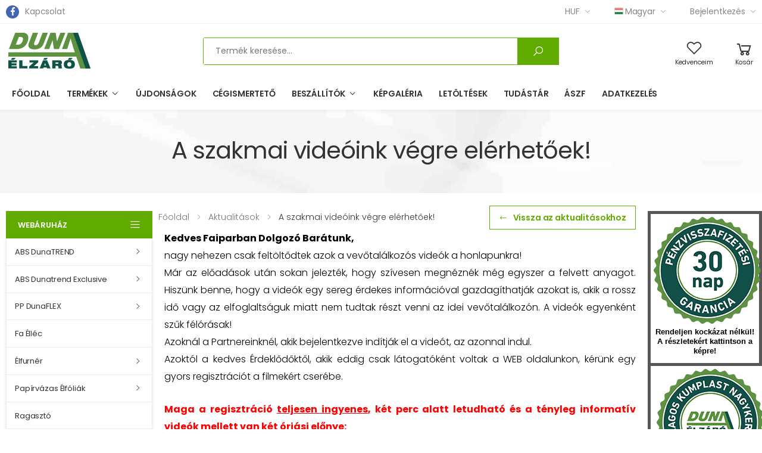

--- FILE ---
content_type: text/html; charset=UTF-8
request_url: https://www.dunaelzaro.hu/aktualitasok/a-szakmai-videoink-vegre-elerhetok
body_size: 17406
content:
<!DOCTYPE html>
<html>
    <head>
        <meta charset="UTF-8">
        <meta http-equiv="X-UA-Compatible" content="IE=edge">
        <meta name="viewport" content="width=device-width, initial-scale=1, shrink-to-fit=no">
        <meta name="robots" content="all,index,follow" />
        <!-- SEO --><meta name="description" content="Élanyagok, lapanyagok széles választéka"><meta name="robots" content="all"><meta name="title" content="Duna Élzáró Kft."><!-- Open Graph --><meta property="og:title" content="Duna Élzáró Kft."><meta property="og:site_name" content="Duna Élzáró"><link rel="apple-touch-icon" sizes="57x57" href="/build/images/favicon/apple-icon-57x57.8880e00e.png"><link rel="apple-touch-icon" sizes="60x60" href="/build/images/favicon/apple-icon-60x60.2cecaf7a.png"><link rel="apple-touch-icon" sizes="72x72" href="/build/images/favicon/apple-icon-72x72.267f4415.png"><link rel="apple-touch-icon" sizes="76x76" href="/build/images/favicon/apple-icon-76x76.820b34f3.png"><link rel="apple-touch-icon" sizes="114x114" href="/build/images/favicon/apple-icon-114x114.0c36bd72.png"><link rel="apple-touch-icon" sizes="120x120" href="/build/images/favicon/apple-icon-120x120.2310cce0.png"><link rel="apple-touch-icon" sizes="144x144" href="/build/images/favicon/apple-icon-144x144.c1d24b5f.png"><link rel="apple-touch-icon" sizes="152x152" href="/build/images/favicon/apple-icon-152x152.e4e5b962.png"><link rel="apple-touch-icon" sizes="180x180" href="/build/images/favicon/apple-icon-180x180.9a397f47.png"><link rel="icon" type="image/png" sizes="192x192"  href="/build/images/favicon/android-icon-192x192.4f15d63d.png"><link rel="icon" type="image/png" sizes="32x32" href="/build/images/favicon/favicon-32x32.7695dd75.png"><link rel="icon" type="image/png" sizes="96x96" href="/build/images/favicon/favicon-96x96.43e5f6f4.png"><link rel="icon" type="image/png" sizes="16x16" href="/build/images/favicon/favicon-16x16.d1b5002f.png"><link rel="manifest" href="/manifest.json"><meta name="msapplication-TileColor" content="#ffffff"><meta name="msapplication-TileImage" content="/build/images/favicon/ms-icon-144x144.c1d24b5f.png"><meta name="theme-color" content="#ffffff"><link rel="icon" type="image/x-icon" href="/build/images/favicon/favicon.dd4611d0.ico">        <title>A szakmai videóink végre elérhetőek! - Duna Élzáró</title>
        <meta name="apple-mobile-web-app-title" content="Duna Élzáró">
        <meta name="application-name" content="Duna Élzáró">
        <meta name="HandheldFriendly" content="true"/>
        <meta name="DC.title" content="Élzáró"/>
        <meta name="geo.region" content="HU-PE"/>
        <meta name="geo.placename" content="Budapest"/>
        <meta name="geo.position" content="47.3888508:18.9691064"/>
        <meta name="ICBM" content="47.3888508:18.9691064"/>
        <meta name="MobileOptimized" content="320"/>
        <!-- Mobile Internet Explorer ClearType Technology -->
        <!--[if IEMobile]>  <meta http-equiv="cleartype" content="on">  <![endif]-->

            <!-- Google tag (gtag.js) -->
    <script async src="https://www.googletagmanager.com/gtag/js?id=G-Y6C07XVJXN"></script>
    <script>
        window.dataLayer = window.dataLayer || [];
        function gtag(){dataLayer.push(arguments);}
        gtag('js', new Date());

        gtag('config', 'G-Y6C07XVJXN');
    </script>

                        <link rel="stylesheet" href="/build/js/original.1053cc57.css">
            <link rel="stylesheet" href="/build/js/main.d6fbb6ef.css">
        
    <link rel="stylesheet" href="/build/js/content.1413e18d.css">
    </head>
        <body data-logged-error="Ön kijelentkeztetésre került. A funkció végrehajtásához kérjük, jelentkezzen be újra!" >
    <div id="alertifyCover" class="alertify-cover alertify-hidden"></div>
<section id="alertifyDialog" data-ok="OK" data-cancel="Mégsem" data-focus="OK" class="alertify alertify-close" aria-labelledby="alertifyTitle" aria-hidden="true">
    <div class="alertify-body">
        <div class="alertify-header"><span id="alertify-title-text">Rendszerüzenet</span>
            <span class="alertify-close-x"></span>
        </div>
        <div class="alertify-content">
            <p id="alertifyTitle" class="alertify-title"></p>
            <input type="text" id="alertifyInput" class="alertify-input" aria-hidden="true">
            <nav id="alertifyButtons" class="alertify-buttons">
                <button onclick="return false" id="alertifyButtonOk" class="alertify-button alertify-button-ok" aria-hidden="true"></button>
                <button onclick="return false" id="alertifyButtonCancel" class="alertify-button alertify-button-cancel" aria-hidden="true"></button>
            </nav>
            <a id="alertifyFocusReset" class="alertify-focus-reset" href="#reset" aria-hidden="true"></a>
        </div>
    </div>
</section>
            
        <div class="page-wrapper">
        <header class="header header-intro-clearance header-26">
    <div class="header-top">
    <div class="container">
        <div class="header-left">
            <a href="https://www.facebook.com/dunaelzaro" class="social-facebook" title="Facebook" target="_blank">
                <i class="icon-facebook-f"></i>
            </a>
            <a href="/elerhetosegek">Kapcsolat</a>
        </div>
        <!-- End .header-left -->

        <div class="header-right font-weight-normal">
            <ul class="top-menu">
                <li>
                    <ul>
                        <li>
                            <div class="header-dropdown">
                                <a class="dropdown-toggler" href="#">HUF</a>
                                <div class="header-menu">
                                    <ul class="header-currency">
                                        <li>
                                            <a href="/switchCurrency/EUR">EUR</a>
                                        </li>
                                        <li>
                                            <a href="/switchCurrency/HUF">HUF</a>
                                        </li>
                                    </ul>
                                </div>
                                <!-- End .header-menu -->
                            </div>
                        </li>
                        <li>
                            <div class="header-dropdown">
                                <a href="#"><img src="/build/images/hu.92bd4854.png" /> Magyar</a>
                                <div class="header-menu lang-menu">
                                    <ul>
                                                                                    <li>
                                                <a href="/aktualitasok/a-szakmai-videoink-vegre-elerhetok"><img src="/build/images/hu.92bd4854.png" /> Magyar</a>
                                            </li>
                                                                                    <li>
                                                <a href="/en/news/a-szakmai-videoink-vegre-elerhetok"><img src="/build/images/en.c8858848.png" /> English</a>
                                            </li>
                                                                                    <li>
                                                <a href="/de/aktuellen/a-szakmai-videoink-vegre-elerhetok"><img src="/build/images/de.67dddcf2.png" /> Deutsch</a>
                                            </li>
                                                                            </ul>
                                </div>
                                <!-- End .header-menu -->
                            </div>
                        </li>
                        <li>
                            <div class="header-dropdown">
                                                                    <a class="dropdown-toggler" href="#">Bejelentkezés</a>
                                                                <div class="header-menu login-menu">
                                    <ul>
            <li>
            <a href="#signin-modal" data-toggle="modal">Bejelentkezés</a>
        </li>
        <li>
            <a href="/regisztracio">Regisztráció</a>
        </li>
        <li>
            <a href="/elfelejtett-jelszo">Elfelejtette a jelszavát?</a>
        </li>
    </ul>
                                </div>
                            </div>
                        </li>
                    </ul>
                </li>
            </ul>
            <!-- End .top-menu -->
        </div>
        <!-- End .header-right -->
    </div>
    <!-- End .container -->
</div>
<!-- End .header-top -->
    <div class="header-middle">
    <div class="container">
        <div class="header-left">
            <button class="mobile-menu-toggler">
                <span class="sr-only">Toggle mobile menu</span>
                <i class="icon-bars"></i>
            </button>

            <a href="/" class="logo">
                <img src="/build/images/dunaelzaro-logo.7d9e4c3f.png" alt="Dunaélzáró Kft." width="105" height="25">
            </a>
        </div>
        <!-- End .header-left -->

        <div class="header-center">
            <div class="header-search header-search-visible header-search-no-radius">
                <a href="#" class="search-toggle" role="button">
                    <i class="icon-search"></i>
                </a>
                <form action="/kereses" method="post">
                    <div class="header-search-wrapper search-wrapper-wide">
                        <label for="q" class="sr-only">Search</label>
                        <input data-url="/kereses/autocomplete" type="search" class="form-control" name="kereso[search]" id="q" value="" autocomplete="off" placeholder="Termék keresése..." required>

                        <button class="btn btn-primary" type="submit">
                            <i class="icon-search"></i>
                        </button>
                    </div>
                    <!-- End .header-search-wrapper -->
                </form>
            </div>
            <!-- End .header-search -->
        </div>

        <div class="header-right">
            <div class="header-dropdown-link">
                <div data-msg="Kedvencei megtekintéséhez kérjük, jelentkezzen be!" class="wishlist invalid">
                    <a id="favorite-heart" href="/kedvenceim" title="Kedvenceim">
                        <div class="icon">
    <i class="icon-heart-o"></i>
        </div>
<p>Kedvenceim</p>
                    </a>
                </div>
                <!-- End .compare-dropdown -->

                <div
                        data-message="Ön kijelentkeztetésre került. A funkció végrehajtásához kérjük, jelentkezzen be újra!"
                        data-url="/kosar/mini" data-msg="Kosara megtekintéséhez kérjük, jelentkezzen be!" class="dropdown cart-dropdown invalid" id="cart-dropdown">
                    <a href="/kosar" class="dropdown-toggle" >
    <div class="icon">
        <i class="icon-shopping-cart"></i>
            </div>
    <p>Kosár</p>
</a>

                </div>
                <!-- End .cart-dropdown -->
            </div>
        </div>
        <!-- End .header-right -->
    </div>
    <!-- End .container -->
</div>
<!-- End .header-middle -->
    <div class="header-bottom sticky-header">
    <div class="container">
        <div class="header-center">
            <nav class="main-nav">
                <ul class="menu sf-arrows">
                    <li class="megamenu-container">
                        <a href="/">Főoldal</a>
                        <!-- End .megamenu -->
                    </li>
                                                                                                                        <li>
                        <a class="sf-with-ul" href="/kereses">Termékek</a>
                        <div class="megamenu megamenu-lg">
                            <div class="row no-gutters">
                                <div class="col-md-12">
                                    <div class="menu-col">
    <div class="row">
                <div class="col-md-4">
            <div class="menu-title">Élanyagok</div>
            <!-- End .menu-title -->
            <ul>
                                <li>
                    <a href="/kereses?chipboard_manufacturer=194">BYSPAN</a>
                </li>
                                <li>
                    <a href="/kereses?chipboard_manufacturer=9">EGGER</a>
                </li>
                                <li>
                    <a href="/kereses?chipboard_manufacturer=11">FALCO</a>
                </li>
                                <li>
                    <a href="/kereses?chipboard_manufacturer=83">GIZIR</a>
                </li>
                                <li>
                    <a href="/kereses?chipboard_manufacturer=25">KAINDL</a>
                </li>
                                <li>
                    <a href="/kereses?chipboard_manufacturer=57">KASTAMONU</a>
                </li>
                                <li>
                    <a href="/kereses?chipboard_manufacturer=166">KRONOSPAN</a>
                </li>
                                <li>
                    <a href="/kereses?chipboard_manufacturer=41">PFLEIDERER</a>
                </li>
                                <li>
                    <a href="/kereses?chipboard_manufacturer=78">SWISS KRONO</a>
                </li>
                                <li>
                    <a href="/kereses?chipboard_manufacturer=81">SWISSPAN by SORBES</a>
                </li>
                            </ul>
                    </div>
        <!-- End .col-md-4 -->
                <div class="col-md-4">
            <div class="menu-title">Forgácslapok</div>
            <!-- End .menu-title -->
            <ul>
                                <li>
                    <a href="/forgacslap/194/byspan">BYSPAN</a>
                </li>
                                <li>
                    <a href="/forgacslap/9/egger">EGGER</a>
                </li>
                                <li>
                    <a href="/forgacslap/11/falco">FALCO</a>
                </li>
                                <li>
                    <a href="/forgacslap/83/gizir">GIZIR</a>
                </li>
                                <li>
                    <a href="/forgacslap/25/kaindl">KAINDL</a>
                </li>
                                <li>
                    <a href="/forgacslap/57/kastamonu">KASTAMONU</a>
                </li>
                                <li>
                    <a href="/forgacslap/166/kronospan">KRONOSPAN</a>
                </li>
                                <li>
                    <a href="/forgacslap/41/pfleiderer">PFLEIDERER</a>
                </li>
                                <li>
                    <a href="/forgacslap/78/swiss-krono">SWISS KRONO</a>
                </li>
                                <li>
                    <a href="/forgacslap/81/swisspan-by-sorbes">SWISSPAN by SORBES</a>
                </li>
                            </ul>
                    </div>
        <!-- End .col-md-4 -->
                <div class="col-md-4">
            <div class="menu-title">Ragasztók</div>
            <!-- End .menu-title -->
            <ul>
                                <li>
                    <a href="/kategoria/177/ragaszto">Ragasztó</a>
                </li>
                            </ul>
                                                            <div class="menu-title mt-3">Megfelelősségi táblázatok</div>
                <ul>
                                         <li><a target="_blank" href="/uploads/media/4/f/a/b/byspan-2021-es-forgacslap-kollekciojahoz-elanyag-megfeleltetes.xlsx">BYSPAN</a></li>
                                         <li><a target="_blank" href="/uploads/media/1/1/6/6/egger-2021-es-forgacslap-kollekciojahoz-elanyag-megfeleltetes.xlsx">EGGER</a></li>
                                         <li><a target="_blank" href="/uploads/media/5/b/9/2/falco-2024-es-forgacslap-kollekciojahoz-elanyag-megfeleltetes.xlsx">FALCO</a></li>
                                         <li><a target="_blank" href="/uploads/media/3/f/4/4/gizir-2020-as-forgacslap-kollekciojahoz-elanyag-megfeleltetes.xlsx">GIZIR</a></li>
                                         <li><a target="_blank" href="/uploads/media/5/0/f/9/kaindl-2021-es-forgacslap-kollekciojahoz-elanyag-megfeleletetes.xlsx">KAINDL</a></li>
                                         <li><a target="_blank" href="/uploads/media/b/3/6/c/kasta-2021-es-forgacslap-kollekciojahoz-elanyag-megfeleltetes.xlsx">KASTAMONU</a></li>
                                         <li><a target="_blank" href="/uploads/media/9/2/1/e/kronospan-2023-as-forgacslap-kollekciojahoz-elanyag-megfeleltetes.xlsx">KRONOSPAN</a></li>
                                         <li><a target="_blank" href="/uploads/media/7/6/1/e/pfleiderer-2021-es-forgacslap-kollekciojahoz-elanyag-megfeleletetes.xlsx">PFLEIDERER</a></li>
                                         <li><a target="_blank" href="/uploads/media/f/0/1/2/swiss-krono-2021-es-forgacslap-kollekciojahoz-elanyag-megfeleltetes.xlsx">SWISS KRONO</a></li>
                                         <li><a target="_blank" href="/uploads/media/3/c/e/e/swisspan-by-sorbes-2021-es-forgacslap-kollekciojahoz-elanyag-megfeleltetes.xlsx">SWISSPAN by SORBES</a></li>
                                    </ul>
                                        </div>
        <!-- End .col-md-4 -->
            </div>
    <!-- End .row -->
</div>

                                    <!-- End .menu-col -->
                                </div>
                                <!-- End .col-md-8 -->
                            </div>
                            <!-- End .row -->
                        </div>
                        <!-- End .megamenu megamenu-lg -->
                    </li>
                    <li class=""><a href="/kereses?new=1">Újdonságok</a></li>
                    <li class=""><a href="/cegismerteto">Cégismertető</a></li>
                    <li class="">
                        <a class="sf-with-ul" href="/kereses">Beszállítók</a>
                        <div class="megamenu megamenu-md">
                            <div class="row no-gutters">
                                <div class="col-md-12">
                                    <div class="menu-col">
    <div class="row">
        <div class="col-md-12">
            <ul>
            <li>
            <a href="/beszallito/9/balker-kft">Balker Kft</a>
        </li>
            <li>
            <a href="/beszallito/15/blau-dubel-kft">Blau Dübel Kft</a>
        </li>
            <li>
            <a href="/beszallito/3/dollken-kunststoffverarbeitung-gmbh">Döllken-Kunststoffverarbeitung GmbH</a>
        </li>
            <li>
            <a href="/beszallito/16/duna-elzaro">Duna Élzáró</a>
        </li>
            <li>
            <a href="/beszallito/1/duna-elzaro-kft">Duna Élzáró Kft.</a>
        </li>
            <li>
            <a href="/beszallito/20/eurokant">Eurokant</a>
        </li>
            <li>
            <a href="/beszallito/14/garbo-d-o-o">GARBO D.o.o.</a>
        </li>
            <li>
            <a href="/beszallito/13/gtv-croatia-d-o-o">GTV CROATIA d.o.o.</a>
        </li>
            <li>
            <a href="/beszallito/5/gtv-spolka-z-ograniczona-od">GTV spólka z ograniczona od.</a>
        </li>
            <li>
            <a href="/beszallito/4/heitz-elfurner-muvek-kft">Heitz Élfurnér Művek Kft.</a>
        </li>
            <li>
            <a href="/beszallito/8/homoki-zar-kft">Homoki-Zár Kft</a>
        </li>
            <li>
            <a href="/beszallito/21/hranipex-humpolec">Hranipex Humpolec</a>
        </li>
            <li>
            <a href="/beszallito/11/koelner-hungaria-kft">Koelner Hungária Kft.</a>
        </li>
            <li>
            <a href="/beszallito/6/kronospan-hpl-sp-z-o-o">Kronospan HPL Sp. z.o.o.</a>
        </li>
            <li>
            <a href="/beszallito/2/kum-plast-d-o-o">KUM-PLAST d. o. o.</a>
        </li>
            <li>
            <a href="/beszallito/10/magyar-lakk-kft">Magyar Lakk Kft.</a>
        </li>
            <li>
            <a href="/beszallito/19/ostermann-s-r-l">Ostermann S.R.L.</a>
        </li>
            <li>
            <a href="/beszallito/12/reisser-csavar-kft">Reisser Csavar Kft</a>
        </li>
            <li>
            <a href="/beszallito/17/soudal-magyarorszag-kft">Soudal Magyarország Kft.</a>
        </li>
    </ul>
        </div>
    </div>
</div>

                                    <!-- End .menu-col -->
                                </div>
                                <!-- End .col-md-8 -->
                            </div>
                            <!-- End .row -->
                        </div>
                        <!-- End .megamenu megamenu-lg -->
                    </li>
                    <li class=""><a href="/kepgaleria">Képgaléria</a></li>
                    <li class=""><a href="/letoltesek">Letöltések</a></li>
                    <li class=""><a href="/tudastar">Tudástár</a></li>
                    <li class=""><a href="/szolgaltatasaink">ÁSZF</a></li>
                    <li class=""><a href="/adatkezeles">Adatkezelés</a></li>
                </ul>
                <!-- End .menu -->
            </nav>
            <!-- End .main-nav -->
        </div>
        <!-- End .header-center -->

    </div>
    <!-- End .container -->
</div>
<!-- End .header-bottom -->
</header>
<!-- End .header -->

        <main class="main" >
                <div class="page-header text-center" style="background-image: url('/build/images/page-header-bg.1a23b531.jpg')">
        <div class="container">
            <h1 class="page-title">
                                                                                    A szakmai videóink végre elérhetőek!
                                                </h1>
                    </div><!-- End .container -->
    </div><!-- End .page-header -->
                        <div class="page-content mt-3" >
        <div class="container">
        <div class="row">
                <div class="col-lg-5cols d-none d-lg-block">
        <!-- End .dropdown-menu -->
                    <nav class="side-nav">
    <div class="sidenav-title letter-spacing-normal font-size-normal d-flex justify-content-xl-between align-items-center bg-primary justify-content-center text-truncate">Webáruház
        <i class="icon-bars float-right h5 text-white m-0 d-none d-xl-block"></i>
    </div>
    <!-- End .sidenav-title   font-size-normal -->
    <ul class="menu-vertical sf-arrows sf-js-enabled" style="touch-action: pan-y;">
                        <li class="">
                <a class="sf-with-ul text-dark" href="/kategoria/20/abs-dunatrend">
                    ABS DunaTREND
                </a>
                <ul>
                                        <li>
                            <a class=" sf-with-ul" href="/kategoria/25/dunatrend-abs-fautanzat-altalanos">Dunatrend ABS-fautánzat-általános</a>
                                                            <ul>
                                                                            <li>
                                            <a href="/kategoria/39/dunatrend-abs-faut-alt-2-21">Dunatrend ABS-faut.ált-2/21</a>
                                        </li>
                                                                    </ul>
                                                    </li>
                                        <li>
                            <a class=" sf-with-ul" href="/kategoria/55/dunatrend-abs-fautanzat-fix-aras">Dunatrend ABS-fautánzat-fix áras</a>
                                                            <ul>
                                                                            <li>
                                            <a href="/kategoria/56/dunatrend-abs-faut-fix-05-21">Dunatrend ABS-faut.fix-05/21</a>
                                        </li>
                                                                            <li>
                                            <a href="/kategoria/58/dunatrend-abs-faut-fix-1-21">Dunatrend ABS-faut.fix-1/21</a>
                                        </li>
                                                                            <li>
                                            <a href="/kategoria/59/dunatrend-abs-faut-fix-1-22">Dunatrend ABS-faut.fix-1/22</a>
                                        </li>
                                                                            <li>
                                            <a href="/kategoria/60/dunatrend-abs-faut-fix-1-32">Dunatrend ABS-faut.fix-1/32</a>
                                        </li>
                                                                            <li>
                                            <a href="/kategoria/61/dunatrend-abs-faut-fix-2-21">Dunatrend ABS-faut.fix-2/21</a>
                                        </li>
                                                                            <li>
                                            <a href="/kategoria/62/dunatrend-abs-faut-fix-2-28">Dunatrend ABS-faut.fix-2/28</a>
                                        </li>
                                                                            <li>
                                            <a href="/kategoria/63/dunatrend-abs-faut-fix-2-32">Dunatrend ABS-faut.fix-2/32</a>
                                        </li>
                                                                            <li>
                                            <a href="/kategoria/64/dunatrend-abs-faut-fix-2-42">Dunatrend ABS-faut.fix-2/42</a>
                                        </li>
                                                                    </ul>
                                                    </li>
                                        <li>
                            <a class=" sf-with-ul" href="/kategoria/120/dunatrens-abs-uni-fix-aras">Dunatrens ABS -Uni fix áras</a>
                                                            <ul>
                                                                            <li>
                                            <a href="/kategoria/121/dunatrend-abs-uni-fix-05-21">Dunatrend ABS-Uni fix-05/21</a>
                                        </li>
                                                                            <li>
                                            <a href="/kategoria/122/dunatrend-abs-uni-fix-05-42">Dunatrend ABS-Uni fix-05/42</a>
                                        </li>
                                                                            <li>
                                            <a href="/kategoria/123/dunatrend-abs-uni-fix-1-21">Dunatrend ABS-Uni fix-1/21</a>
                                        </li>
                                                                            <li>
                                            <a href="/kategoria/124/dunatrend-abs-uni-fix-1-32">Dunatrend ABS-Uni fix-1/32</a>
                                        </li>
                                                                            <li>
                                            <a href="/kategoria/125/dunatrend-abs-uni-fix-2-21">Dunatrend ABS-Uni fix-2/21</a>
                                        </li>
                                                                            <li>
                                            <a href="/kategoria/126/dunatrend-abs-uni-fix-2-28">Dunatrend ABS-Uni fix-2/28</a>
                                        </li>
                                                                            <li>
                                            <a href="/kategoria/127/dunatrend-abs-uni-fix-2-32">Dunatrend ABS-Uni fix-2/32</a>
                                        </li>
                                                                            <li>
                                            <a href="/kategoria/128/dunatrend-abs-uni-fix-2-42">Dunatrend ABS-Uni fix-2/42</a>
                                        </li>
                                                                    </ul>
                                                    </li>
                                        <li>
                            <a class=" sf-with-ul" href="/kategoria/13934/akm-dunatrend-abs-uni-magasfeny-fix">Dunatrend ABS -Uni magasfény fix</a>
                                                            <ul>
                                                                            <li>
                                            <a href="/kategoria/70/dunatrend-abs-uni-magasfeny-fix-2-42">Dunatrend ABS-Uni magasfény fix 2/42</a>
                                        </li>
                                                                            <li>
                                            <a href="/kategoria/69/dunatrend-abs-uni-magasfeny-fix-2-21">Dunatrend ABS-Uni magasfény fix 2/21</a>
                                        </li>
                                                                            <li>
                                            <a href="/kategoria/68/dunatrend-abs-uni-magasfeny-fix-1-42">Dunatrend ABS-Uni magasfény fix 1/42</a>
                                        </li>
                                                                            <li>
                                            <a href="/kategoria/67/dunatrend-abs-uni-magasfeny-fix-1-23">Dunatrend ABS-Uni magasfény fix 1/23</a>
                                        </li>
                                                                            <li>
                                            <a href="/kategoria/66/dunatrend-abs-uni-magasfeny-fix-1-21">Dunatrend ABS-Uni magasfény fix 1/21</a>
                                        </li>
                                                                    </ul>
                                                    </li>
                                </ul>
            </li>
                                <li class="">
                <a class="sf-with-ul text-dark" href="/extra-kategoria/2">
                    ABS Dunatrend Exclusive
                </a>
                <ul>
                                        <li>
                            <a class=" sf-with-ul" href="/extra-kategoria/3">Exclusive új dekorok - uniszínek </a>
                                                            <ul>
                                                                            <li>
                                            <a href="/extra-kategoria/4">új dekorok - uniszínek ált. - 05/21</a>
                                        </li>
                                                                            <li>
                                            <a href="/extra-kategoria/5">új dekorok - uniszínek ált. - 05/22</a>
                                        </li>
                                                                            <li>
                                            <a href="/extra-kategoria/6">új dekorok - uniszínek ált. - 05/42</a>
                                        </li>
                                                                            <li>
                                            <a href="/extra-kategoria/7">új dekorok - uniszínek ált. - 1/21</a>
                                        </li>
                                                                            <li>
                                            <a href="/extra-kategoria/8">új dekorok - uniszínek ált. - 1/22</a>
                                        </li>
                                                                            <li>
                                            <a href="/extra-kategoria/9">új dekorok - uniszínek ált. - 2/21</a>
                                        </li>
                                                                            <li>
                                            <a href="/extra-kategoria/10">új dekorok - uniszínek ált. - 2/22</a>
                                        </li>
                                                                            <li>
                                            <a href="/extra-kategoria/11">új dekorok - uniszínek ált. - 2/28</a>
                                        </li>
                                                                            <li>
                                            <a href="/extra-kategoria/12">új dekorok - uniszínek ált. - 2/42</a>
                                        </li>
                                                                    </ul>
                                                    </li>
                                        <li>
                            <a class=" sf-with-ul" href="/extra-kategoria/13">Exclusive új dekorok - magasfényű uniszínek</a>
                                                            <ul>
                                                                            <li>
                                            <a href="/extra-kategoria/14">új dekorok - magasfényű uniszínek – 1/21</a>
                                        </li>
                                                                            <li>
                                            <a href="/extra-kategoria/15">új dekorok - magasfényű uniszínek – 1/42</a>
                                        </li>
                                                                            <li>
                                            <a href="/extra-kategoria/16">új dekorok - magasfényű uniszínek – 2/22</a>
                                        </li>
                                                                            <li>
                                            <a href="/extra-kategoria/17">új dekorok - magasfényű uniszínek – 2/23</a>
                                        </li>
                                                                            <li>
                                            <a href="/extra-kategoria/18">új dekorok - magasfényű uniszínek – 2/42</a>
                                        </li>
                                                                    </ul>
                                                    </li>
                                        <li>
                            <a class=" sf-with-ul" href="/extra-kategoria/19">Exclusive új dekorok - fautánzat / fantázia</a>
                                                            <ul>
                                                                            <li>
                                            <a href="/extra-kategoria/20">új dekorok - fautánzat ált - 05/21</a>
                                        </li>
                                                                            <li>
                                            <a href="/extra-kategoria/21">új dekorok - fautánzat ált - 1/21</a>
                                        </li>
                                                                            <li>
                                            <a href="/extra-kategoria/22">új dekorok - fautánzat ált - 1/42</a>
                                        </li>
                                                                            <li>
                                            <a href="/extra-kategoria/23">új dekorok - fautánzat ált - 2/21</a>
                                        </li>
                                                                            <li>
                                            <a href="/extra-kategoria/24">új dekorok - fautánzat ált - 2/28</a>
                                        </li>
                                                                            <li>
                                            <a href="/extra-kategoria/25">új dekorok - fautánzat ált. - 2/42</a>
                                        </li>
                                                                            <li>
                                            <a href="/extra-kategoria/26">új dekorok - fautánzat ált - 05/42</a>
                                        </li>
                                                                    </ul>
                                                    </li>
                                </ul>
            </li>
                                <li class="">
                <a class="sf-with-ul text-dark" href="/kategoria/165/pp-dunaflex">
                    PP DunaFLEX
                </a>
                <ul>
                                        <li>
                            <a class=" sf-with-ul" href="/kategoria/172/dunaflex-pp-uni-fix-aras">DunaFLEX PP Uni Fix áras</a>
                                                            <ul>
                                                                            <li>
                                            <a href="/kategoria/173/dunaflex-pp-uni-fix-05-21">DunaFLEX PP Uni Fix 05/21</a>
                                        </li>
                                                                            <li>
                                            <a href="/kategoria/174/dunaflex-pp-uni-fix-05-32">DunaFLEX PP Uni Fix 05/32</a>
                                        </li>
                                                                            <li>
                                            <a href="/kategoria/175/dunaflex-pp-uni-fix-2-21">DunaFLEX PP Uni Fix 2/21</a>
                                        </li>
                                                                            <li>
                                            <a href="/kategoria/176/dunaflex-pp-uni-fix-2-42">DunaFLEX PP Uni Fix 2/42</a>
                                        </li>
                                                                    </ul>
                                                    </li>
                                </ul>
            </li>
                                <li>
                <a href="/kategoria/131/fa-ellec" class="text-dark">
                    Fa Élléc
                </a>
            </li>
                                <li class="">
                <a class="sf-with-ul text-dark" href="/kategoria/133/elfurner">
                    Élfurnér
                </a>
                <ul>
                                        <li>
                            <a class=" sf-with-ul" href="/kategoria/137/vedoreteges">Védőréteges</a>
                                                            <ul>
                                                                            <li>
                                            <a href="/kategoria/139/csiszolt">csiszolt</a>
                                        </li>
                                                                    </ul>
                                                    </li>
                                        <li>
                            <a class=" sf-with-ul" href="/kategoria/140/ragasztos">Ragasztós</a>
                                                            <ul>
                                                                            <li>
                                            <a href="/kategoria/142/csiszolt">csiszolt</a>
                                        </li>
                                                                    </ul>
                                                    </li>
                                        <li>
                            <a class=" sf-with-ul" href="/kategoria/143/kasirozott">Kasírozott</a>
                                                            <ul>
                                                                            <li>
                                            <a href="/kategoria/145/csiszolt">csiszolt</a>
                                        </li>
                                                                    </ul>
                                                    </li>
                                </ul>
            </li>
                                <li class="">
                <a class="sf-with-ul text-dark" href="/kategoria/154/melamin-53-uj-dekor">
                    Papírvázas Élfóliák
                </a>
                <ul>
                                        <li>
                            <a class="" href="/kategoria/158/melamin-tece-ragasztos">Melamin Tece ragasztós</a>
                                                    </li>
                                        <li>
                            <a class="" href="/kategoria/159/melamin-krono-rag-nelkul">Melamin Krono rag. nélkül</a>
                                                    </li>
                                        <li>
                            <a class="" href="/kategoria/160/melamin-krono-ragasztos">Melamin Krono ragasztós</a>
                                                    </li>
                                        <li>
                            <a class="" href="/kategoria/161/melamin-new-p-rag-nelkul">Melamin New P. rag. nélkül</a>
                                                    </li>
                                        <li>
                            <a class="" href="/kategoria/162/melamin-new-p-ragasztos">Melamin New P. ragasztós</a>
                                                    </li>
                                        <li>
                            <a class="" href="/kategoria/163/uj-melamin-biesenthal-rag-nelkul">Új! Melamin Biesenthal rag. nélkül</a>
                                                    </li>
                                        <li>
                            <a class="" href="/kategoria/164/uj-melamin-biesenthal-ragasztos">Új! Melamin Biesenthal ragasztós</a>
                                                    </li>
                                </ul>
            </li>
                                <li>
                <a href="/kategoria/177/ragaszto" class="text-dark">
                    Ragasztó
                </a>
            </li>
                                <li class="">
                <a class="sf-with-ul text-dark" href="/kategoria/181/dunapart-s-vasalatok">
                    DunaPART’s Vasalatok
                </a>
                <ul class="multi-menu">
                                        <li>
                            <a class=" sf-with-ul" href="/kategoria/183/vasalat-gtv-pant">Vasalat GTV pánt</a>
                                                            <ul>
                                                                            <li>
                                            <a href="/kategoria/184/vasalat-gtv-pant-extra">Vasalat GTV pánt extra</a>
                                        </li>
                                                                            <li>
                                            <a href="/kategoria/185/vasalat-gtv-pant-normal">Vasalat GTV  pánt normál</a>
                                        </li>
                                                                    </ul>
                                                    </li>
                                        <li>
                            <a class=" sf-with-ul" href="/kategoria/186/vasalat-gtv-fiok">Vasalat GTV fiók</a>
                                                            <ul>
                                                                            <li>
                                            <a href="/kategoria/193/vasalat-gtv-fiok-teleszkopos">Vasalat GTV fiók teleszkópos</a>
                                        </li>
                                                                            <li>
                                            <a href="/kategoria/192/vasalat-gtv-fioksin">Vasalat GTV fióksín</a>
                                        </li>
                                                                            <li>
                                            <a href="/kategoria/191/vasalat-gtv-modern-slide-fiok-tel-cs">Vasalat GTV Modern Slide fiók tel cs</a>
                                        </li>
                                                                            <li>
                                            <a href="/kategoria/190/vasalat-gtv-fiok-fem-oldalas">Vasalat GTV fiók fém oldalas</a>
                                        </li>
                                                                            <li>
                                            <a href="/kategoria/189/vasalat-gtv-modern-box">Vasalat GTV Modern Box</a>
                                        </li>
                                                                            <li>
                                            <a href="/kategoria/188/vasalat-gtv-fiok-tel-csillapitos">Vasalat GTV fiók tel csillapítós</a>
                                        </li>
                                                                    </ul>
                                                    </li>
                                        <li>
                            <a class=" sf-with-ul" href="/kategoria/196/vasalat-gtv-lab">Vasalat GTV láb</a>
                                                            <ul>
                                                                            <li>
                                            <a href="/kategoria/197/vasalat-gtv-asztallab">Vasalat GTV asztalláb</a>
                                        </li>
                                                                            <li>
                                            <a href="/kategoria/198/vasalat-gtv-butorlab">Vasalat GTV bútorláb</a>
                                        </li>
                                                                    </ul>
                                                    </li>
                                        <li>
                            <a class=" sf-with-ul" href="/kategoria/199/vasalat-butorlab">Vasalat Bútorláb</a>
                                                            <ul>
                                                                            <li>
                                            <a href="/kategoria/200/vasalat-butorlabak-csuszotalpak">Vasalat  bútorlábak, csúszótalpak</a>
                                        </li>
                                                                            <li>
                                            <a href="/kategoria/201/vasalat-fem-butorlab">Vasalat  fém bútorláb</a>
                                        </li>
                                                                            <li>
                                            <a href="/kategoria/202/vasalat-muanyag-butorlab">Vasalat műanyag bútorláb</a>
                                        </li>
                                                                    </ul>
                                                    </li>
                                        <li>
                            <a class=" sf-with-ul" href="/kategoria/206/vasalat-butorfuggeszto">Vasalat  Bútorfüggesztő</a>
                                                            <ul>
                                                                            <li>
                                            <a href="/kategoria/207/vasalat-kumpl-butorfugg-camar">Vasalat Kumpl. Bútorfügg. Camar</a>
                                        </li>
                                                                            <li>
                                            <a href="/kategoria/208/vasalat-butorfugg-excenteres">Vasalat Bútorfügg. Excenteres</a>
                                        </li>
                                                                            <li>
                                            <a href="/kategoria/209/vasalat-kumpl-butorfugg-ikea">Vasalat Kumpl. Bútorfügg. Ikea</a>
                                        </li>
                                                                            <li>
                                            <a href="/kategoria/210/vasalat-konyhai-butor-fuggeszto">Vasalat  Konyhai Bútor függesztő</a>
                                        </li>
                                                                    </ul>
                                                    </li>
                                        <li>
                            <a class=" sf-with-ul" href="/kategoria/211/vasalat-gtv-gazrugo">Vasalat GTV gázrugó</a>
                                                            <ul>
                                                                            <li>
                                            <a href="/kategoria/212/vasalat-gtv-gazrugo-normal">Vasalat GTV gázrugó normál</a>
                                        </li>
                                                                    </ul>
                                                    </li>
                                        <li>
                            <a class=" sf-with-ul" href="/kategoria/213/vasalat-gtv-mech-felnyilo-ollo">Vasalat GTV mech. felnyíló olló</a>
                                                            <ul>
                                                                            <li>
                                            <a href="/kategoria/214/vasalat-gtv-mech-felnyilo-ollo-norm">Vasalat GTV mech. felnyíló olló norm</a>
                                        </li>
                                                                    </ul>
                                                    </li>
                                        <li>
                            <a class=" sf-with-ul" href="/kategoria/215/vasalat-gardob">Vasalat gardób </a>
                                                            <ul>
                                                                            <li>
                                            <a href="/kategoria/216/vasalat-gtv-ruhalift-gazrugos">Vasalat GTV ruhalift gázrugós</a>
                                        </li>
                                                                            <li>
                                            <a href="/kategoria/217/vasalat-gtv-ruhalift-hidraulikus">Vasalat GTV ruhalift hidraulikus</a>
                                        </li>
                                                                            <li>
                                            <a href="/kategoria/218/vasalat-vallfatarto-kihuzhato-akaszt">Vasalat vállfatartó,kihúzható akaszt</a>
                                        </li>
                                                                    </ul>
                                                    </li>
                                        <li>
                            <a class=" sf-with-ul" href="/kategoria/219/vasalat-fogantyu">Vasalat fogantyú</a>
                                                            <ul>
                                                                            <li>
                                            <a href="/kategoria/220/vasalat-fogas">Vasalat Fogas</a>
                                        </li>
                                                                            <li>
                                            <a href="/kategoria/222/vasalat-gomb-fogantyu">Vasalat gomb fogantyú</a>
                                        </li>
                                                                            <li>
                                            <a href="/kategoria/223/vasalat-gyerek-fogantyu">Vasalat gyerek fogantyú</a>
                                        </li>
                                                                            <li>
                                            <a href="/kategoria/224/vasalat-gtv-fogantyu">Vasalat GTV  fogantyú </a>
                                        </li>
                                                                            <li>
                                            <a href="/kategoria/225/vasalat-gtv-rud-fogantyu">Vasalat GTV  rúd fogantyú</a>
                                        </li>
                                                                            <li>
                                            <a href="/kategoria/226/vasalat-gtv-sulyesztett-fogantyu">Vasalat GTV sülyesztett fogantyú</a>
                                        </li>
                                                                    </ul>
                                                    </li>
                                        <li>
                            <a class=" sf-with-ul" href="/kategoria/228/vasalat-kotoelem">Vasalat kötőelem</a>
                                                            <ul>
                                                                            <li>
                                            <a href="/kategoria/230/vasalat-kotoelem-laposvas">Vasalat  kötőelem laposvas</a>
                                        </li>
                                                                            <li>
                                            <a href="/kategoria/233/vasalat-kotoelem-szegletvas">Vasalat  kötőelem szegletvas</a>
                                        </li>
                                                                            <li>
                                            <a href="/kategoria/234/vasalat-kotoelem-sarokvas">Vasalat  kötőelem sarokvas</a>
                                        </li>
                                                                            <li>
                                            <a href="/kategoria/235/vasalat-kotoelem-fa-tipli">Vasalat  kötőelem Fa tipli</a>
                                        </li>
                                                                            <li>
                                            <a href="/kategoria/236/vasalat-muanyag-tipli">Vasalat  műanyag tipli</a>
                                        </li>
                                                                    </ul>
                                                    </li>
                                        <li>
                            <a class="" href="/kategoria/237/vaik-vasalat-koelner-kotoelem-csavarok">Vasalat Koelner kötőelem csavarok</a>
                                                    </li>
                                        <li>
                            <a class="" href="/kategoria/238/vasalat-reisser-kotoelem-csavarok">Vasalat Reisser kötőelem csavarok</a>
                                                    </li>
                                        <li>
                            <a class=" sf-with-ul" href="/kategoria/239/vasalat-gtv-mandlirud">Vasalat GTV mándlirúd</a>
                                                            <ul>
                                                                            <li>
                                            <a href="/kategoria/240/vasalat-gtv-mandlirud-oval">Vasalat GTV mándlirúd ovál</a>
                                        </li>
                                                                            <li>
                                            <a href="/kategoria/241/vasalat-gtv-mandlirud-tarto">Vasalat GTV mándlirúd tartó</a>
                                        </li>
                                                                    </ul>
                                                    </li>
                                        <li>
                            <a class=" sf-with-ul" href="/kategoria/242/vasalat-gtv-butorzar">Vasalat GTV bútorzár</a>
                                                            <ul>
                                                                            <li>
                                            <a href="/kategoria/243/vasalat-gtv-butorzar-kozponti">Vasalat GTV bútorzár központi</a>
                                        </li>
                                                                            <li>
                                            <a href="/kategoria/244/vasalat-butorzar-magneses">Vasalat  bútorzár mágneses</a>
                                        </li>
                                                                            <li>
                                            <a href="/kategoria/245/vasalat-gtv-butorzar-normal">Vasalat GTV bútorzár normál</a>
                                        </li>
                                                                    </ul>
                                                    </li>
                                        <li>
                            <a class="" href="/kategoria/246/vaki-vasalat-kiegeszitok">Vasalat kiegészítők</a>
                                                    </li>
                                        <li>
                            <a class=" sf-with-ul" href="/kategoria/247/vasalat-gtv-gorgo">Vasalat GTV görgő</a>
                                                            <ul>
                                                                            <li>
                                            <a href="/kategoria/248/vasalat-gtv-gorgo-fekes">Vasalat GTV görgő fékes</a>
                                        </li>
                                                                            <li>
                                            <a href="/kategoria/249/vasalat-gtv-gorgo-normal">Vasalat GTV görgő normál</a>
                                        </li>
                                                                    </ul>
                                                    </li>
                                        <li>
                            <a class=" sf-with-ul" href="/kategoria/250/vasalat-polctarto">Vasalat . Polctartó </a>
                                                            <ul>
                                                                            <li>
                                            <a href="/kategoria/252/vasalat-polctarto-duplo">Vasalat  polctartó dupló</a>
                                        </li>
                                                                            <li>
                                            <a href="/kategoria/253/vasalat-rejett-polctarto">Vasalat Rejett. polctartó</a>
                                        </li>
                                                                    </ul>
                                                    </li>
                                        <li>
                            <a class="" href="/kategoria/256/vasalat-munkalap-kiegeszito">Vasalat munkalap kiegészítő</a>
                                                    </li>
                                        <li>
                            <a class=" sf-with-ul" href="/kategoria/257/vasalat-gtv-ajto-csill-es-kilok">Vasalat GTV ajtó csill. és kilök.</a>
                                                            <ul>
                                                                            <li>
                                            <a href="/kategoria/258/vasalat-gtv-ajto-csillapito">Vasalat GTV ajtó csillapító</a>
                                        </li>
                                                                            <li>
                                            <a href="/kategoria/259/vasalat-gtv-ajto-kiloko">Vasalat GTV ajtó kilökő</a>
                                        </li>
                                                                    </ul>
                                                    </li>
                                        <li>
                            <a class=" sf-with-ul" href="/kategoria/260/vasalat-konyhai-kiegeszitok">Vasalat  konyhai kiegészítők</a>
                                                            <ul>
                                                                            <li>
                                            <a href="/kategoria/261/vasalat-konyhai-csepegteto">Vasalat  konyhai csepegtető</a>
                                        </li>
                                                                            <li>
                                            <a href="/kategoria/262/vasalat-konyhai-femracsok">Vasalat  konyhai fémrácsok</a>
                                        </li>
                                                                    </ul>
                                                    </li>
                                        <li>
                            <a class="" href="/kategoria/264/vapg-vasalat-gtv-elektromossagi-kieg">Vasalat GTV Elektromossági Kieg.</a>
                                                    </li>
                                        <li>
                            <a class="" href="/kategoria/265/varc-vasalat-gtv-cipo-tarto">Vasalat GTV Cipő tartó</a>
                                                    </li>
                                        <li>
                            <a class="" href="/kategoria/266/gtv-hulladektarolok-szemetesek">GTV Hulladéktárolók /Szemetesek/</a>
                                                    </li>
                                        <li>
                            <a class="" href="/kategoria/267/vasg-vasalat-gtv-vilagitas">Vasalat GTV Világítás</a>
                                                    </li>
                                        <li>
                            <a class="" href="/kategoria/268/gtv-vasalat-szellozo">GTV Vasalat Szellőző</a>
                                                    </li>
                                        <li>
                            <a class="" href="/kategoria/269/vatg-vasalat-gtv-kabelatvezeto">Vasalat GTV Kábelátvezető</a>
                                                    </li>
                                </ul>
            </li>
                                <li>
                <a href="/kategoria/130/tisztito-folyadekok" class="text-dark">
                    Tisztító folyadékok
                </a>
            </li>
                                <li class="">
                <a class="sf-with-ul text-dark" href="/kategoria/147/hibajavito">
                    Hibajavító kréta
                </a>
                <ul>
                                        <li>
                            <a class="" href="/kategoria/149/hjka-hibajavito-kreta-4-cm">Hibajavító kréta 4 cm</a>
                                                    </li>
                                        <li>
                            <a class=" sf-with-ul" href="/kategoria/13936/hjka-hibajavito-kreta-4-cm">Hibajavító kréta 4 cm</a>
                                                            <ul>
                                                                            <li>
                                            <a href="/kategoria/151/hibajavito-kreta-doboz">Hibajavító kréta doboz</a>
                                        </li>
                                                                            <li>
                                            <a href="/kategoria/150/hibajavito-kreta-8-cm">Hibajavító kréta 8 cm</a>
                                        </li>
                                                                    </ul>
                                                    </li>
                                </ul>
            </li>
                                <li class="">
                <a class="sf-with-ul text-dark" href="/kategoria/2/keszlet-belso-hasznalatra">
                    Kifutó Dölken ABS-ek
                </a>
                <ul>
                                        <li>
                            <a class=" sf-with-ul" href="/kategoria/3/abs-dollken">ABS Döllken </a>
                                                            <ul>
                                                                            <li>
                                            <a href="/kategoria/7/abs-dollken-uni">ABS Döllken uni</a>
                                        </li>
                                                                            <li>
                                            <a href="/kategoria/5/abs-dollken-fautanzat">ABS Döllken fautánzat</a>
                                        </li>
                                                                    </ul>
                                                    </li>
                                        <li>
                            <a class=" sf-with-ul" href="/kategoria/8/abs-eurokant">ABS Eurokant </a>
                                                            <ul>
                                                                            <li>
                                            <a href="/kategoria/12/abs-eurokant-uni">ABS Eurokant uni</a>
                                        </li>
                                                                    </ul>
                                                    </li>
                                        <li>
                            <a class=" sf-with-ul" href="/kategoria/13/abs-hranipex">ABS Hranipex </a>
                                                            <ul>
                                                                            <li>
                                            <a href="/kategoria/17/abs-hranipex-uni">ABS Hranipex uni</a>
                                        </li>
                                                                    </ul>
                                                    </li>
                                </ul>
            </li>
            </ul>

    <!-- End .menu-vertical -->
</nav>
            <div id="banners-left">
                                                            </div>
            </div>
        <div class="col-lg-4-4cols col-md-9 col-12 mb-md-0 mb-2 ">
                    <nav aria-label="breadcrumb" class="mb-3">
                <ol class="breadcrumb">
                    <li class="breadcrumb-item"><a href="/">Főoldal</a></li>
                                                                                                                                <li class="breadcrumb-item">
                                            <a href="/aktualitasok">
                            Aktualitások
                        </a>
                                    </li>
                                                <li class="breadcrumb-item active">
                                            A szakmai videóink végre elérhetőek!
                                    </li>
                                                                                </ol>
            </nav>
                    <div class="col-lg-12">
        <div class="news-page" id="page-a-szakmai-videoink-vegre-elerhetok">
    <div class="d-flex justify-content-center justify-content-lg-end product-back top mb-2 mb-lg-0">
        <a href="/aktualitasok" class="btn btn-outline-primary-2 btn-minwidth-sm">
            <i class="icon-long-arrow-left"></i>
            <span>Vissza az aktualitásokhoz</span>
        </a>
    </div>
            <div class="text-pp">
    <table align="left" cellpadding="0" cellspacing="0" hspace="0" vspace="0">
	<tbody>
		<tr>
			<td align="left">
				<p>
					<span style="font-size:16px;"><strong>Kedves Faiparban Dolgozó Barátunk,</strong></span></p>
				<p style="text-align: justify;">
					<span style="font-size:16px;">nagy nehezen csak feltöltődtek azok a vevőtalálkozós videók a honlapunkra!&nbsp;</span></p>
				<p style="text-align: justify;">
					<span style="font-size: 16px;">Már az előadások után sokan jelezték, hogy szívesen megnéznék még egyszer a felvett anyagot. Hiszünk benne, hogy a videók egy sereg érdekes információval gazdagíthatják azokat is, akik a rossz idő vagy az elfoglaltságuk miatt nem tudtak részt venni az idei vevőtalálkozón. A videók egyenként szűk félórásak!</span></p>
				<p style="text-align: justify;">
					<span style="font-size:16px;">Azoknál a Partnereinknél, akik bejelentkezve indítják el a videót, az azonnal indul.</span></p>
				<p style="text-align: justify;">
					<span style="font-size:16px;">Azoktól a kedves Érdeklődőktől, akik eddig csak látogatóként voltak a WEB oldalunkon, kérünk egy gyors regisztrációt a filmekért cserébe. </span></p>
				<p style="text-align: justify;">
					&nbsp;</p>
				<p style="text-align: justify;">
					<span style="font-size:16px;"><strong><span style="color:#ff0000;">Maga a regisztráció <u>teljesen ingyenes</u>, két perc alatt letudható és a tényleg informatív videók mellett van két óriási előnye:</span></strong></span></p>
				<p style="text-align: justify;">
					&nbsp;</p>
				<ul>
					<li style="text-align: justify;">
						<span style="font-size:16px;">a) Bejelentkezett látogatóként látszik a Duna Élzáró teljes raktári készlete méghozzá tekercsre lebontva!!! Ez, amikor valakinek egy munkához 20 méter hupilila vagy kajmánkék élzáróra van szüksége és nem akar tekercsbontási felárat fizetni ( és ki akar?) komoly előny lehet. A maradék tekercsekért ugyanis - ugyanúgy, mint a standard tekercsekért - nem kérünk tekercsbontási felárat. Ezt persze csak az látja, aki bejelentkezettként nézelődik.</span></li>
					<li style="text-align: justify;">
						<span style="font-size:16px;">b) Az már csak hab a tortán, hogy a WEB áruházunkban leadott megrendelésekre 3% plusz kedvezményt adunk. Igazán nem is értjük, hogy a vevőink szűk fele miért nem hajol le 3%-ért? Ez a 3% általában kiüti a postaköltséget, így ingyen van a szállítás.</span></li>
				</ul>
				<p style="text-align: justify;">
					&nbsp;</p>
				<p style="text-align: justify;">
					<span style="font-size:16px;">Arról meg már nem is beszélünk, hogy mindenki az első leadott WEB-es megrendelése után kap automatikusan egy 10 €-s kupont. Ez a kupon a második megrendelésnél váltható be. Így aztán a 2. megrendelés is kb. 3000Ft-al = legalább a kiszállítással olcsóbbá válik.</span></p>
				<p style="text-align: justify;">
					<span style="font-size:16px;">Én úgy érzem eleget győzködtem mindenkit! Aki akar, regisztrál, aki meg nem az nem.</span></p>
				<p style="text-align: justify;">
					&nbsp;</p>
				<p style="text-align: justify;">
					<span style="color:#ff0000;"><span style="font-size:16px;"><strong>2. &nbsp;Már csak néhány nap van vissza a Döllken akciónk zárásáig!</strong></span></span></p>
				<p style="text-align: justify;">
					<span style="font-size:16px;">A teljes raktári Döllken készletünkre május közepén hirdetett akciónk még 2 napig tart. Pontosan május 31-ig! Utána kőkeményen visszaállítjuk az eredeti árakat és egy ideig nem is fogunk Döllkent akciózni. Aki tehát 30 Ft-ért szeretne 2mm-es ABS-t venni, az igyekezzen!&nbsp;</span></p>
				<p style="text-align: justify;">
					<span style="color:#ff0000;"><span style="font-size:16px;"><strong>A táblázatban szereplő árak az összes Döllken Uni és fautánzat színre érvényesek!</strong></span></span></p>
				<table border="0" cellpadding="0" cellspacing="0">
					<colgroup>
						<col style="text-align: justify;" />
						<col style="text-align: justify;" />
					</colgroup>
					<tbody>
						<tr>
							<td style="width:92px;height:21px;">
								<p style="text-align: justify;">
									<span style="font-size:16px;"><strong>22/0,5mm:</strong></span></p>
							</td>
							<td style="width:215px;height:21px;">
								<p style="text-align: justify;">
									<span style="font-size:16px;"><strong>10 Ft /m</strong></span></p>
							</td>
						</tr>
						<tr>
							<td style="height:21px;">
								<p style="text-align: justify;">
									<span style="font-size:16px;"><strong>23/1mm:</strong></span></p>
							</td>
							<td style="height:21px;">
								<p style="text-align: justify;">
									<span style="font-size:16px;"><strong>20 Ft /m</strong></span></p>
							</td>
						</tr>
						<tr>
							<td style="height:21px;">
								<p style="text-align: justify;">
									<span style="font-size:16px;"><strong>23/2mm:</strong></span></p>
							</td>
							<td style="height:21px;">
								<p style="text-align: justify;">
									<span style="font-size:16px;"><strong>30 Ft /m</strong></span></p>
							</td>
						</tr>
						<tr>
							<td style="height:21px;">
								<p style="text-align: justify;">
									<span style="font-size:16px;"><strong>33/2mm:</strong></span></p>
							</td>
							<td style="height:21px;">
								<p style="text-align: justify;">
									<span style="font-size:16px;"><strong>40 Ft /m</strong></span></p>
							</td>
						</tr>
						<tr>
							<td style="height:21px;">
								<p style="text-align: justify;">
									<span style="font-size:16px;"><strong>45/2mm:</strong></span></p>
							</td>
							<td style="height:21px;">
								<p style="text-align: justify;">
									<span style="font-size:16px;"><strong>50 Ft /m</strong></span></p>
							</td>
						</tr>
					</tbody>
				</table>
				<p style="text-align: justify;">
					<span style="font-size:16px;">46 teljesen aktuális dekorról van szó, melyeket már időközben az új DunaTREND programunkkal kiváltottunk. Mivel a Duna Élzáró Kft. árlistája € alapú, ezért megértésüket kérjük, hogy a WEB áruházban található árak ettől egy picikét eltérhetnek. Rendelés esetén a Dunás csapat manuálisan korrigálni fogja a számlában az árakat a fenti kerek akciós áraknak megfelelően.&nbsp;De csak május 31-ig!</span></p>
				<p style="text-align: justify;">
					<span style="font-size:16px;">Egy Excel táblázatban összefoglaltuk az akció kezdetekor érvényes készlet mennyiséget. Érdemes belenézni: &nbsp;<a href="http://www.dunaelzaro.hu/hu/letoltesek"><strong>Az akciós Döllken dekorokat itt találja</strong></a></span></p>
				<p style="text-align: justify;">
					&nbsp;</p>
				<p style="text-align: justify;">
					<span style="font-size:16px;">Aki persze regisztráltan nézi a WEB áruházunkat, az látni fogja dekoronként az éppen aktuális raktári készletet! Nagy előny!</span></p>
				<p style="text-align: justify;">
					<span style="font-size:16px;">Mindenkinek kellemes napot és tartalmas időtöltést kívánok a szakmai videóink megnézésekor!&nbsp;</span></p>
				<p>
					<img border="0" height="151" id="_x0000_i1027" src="http://new.kmsrv2.hu/files/297/1/images/csermelygyorgy.jpg" width="200" /></p>
				<p>
					Csermely György<br />
					ügyvezető igazgató<br />
					és a Duna Élzáró Csapata</p>
			</td>
		</tr>
	</tbody>
</table>
<div style="clear:both;">
	&nbsp;</div>
</div>

</div>

    </div>
    </div>
        <div class="sidebar-right-holder col-lg-4cols col-md-3 col-12 mb-md-0 mb-2 d-none d-md-block p-0">
        <div id="promoimages">
    <div id="background5" class="sidebar-block">
        <a href="/garancia" class="bg10"></a>
        <p>Rendeljen kockázat nélkül!<br>
            A részletekért kattintson a képre!
        </p>
    </div>
    <div id="banners" class="sidebar-block">
        <div id="background6">
            <a class="bg10" href="/kumplast">kumplast</a>
            <p>A DunaTREND ABS élanyagok kizárólagos forgalmazása<br>
                A részletekért kattintson a képre!
            </p>
        </div>
    </div>

                                        <div class="sidebar-block" id="banners2">
<div id="background7"><a class="bg10" href="/feliratkozas">hirlevel</a>
<p style="margin-top:3px">Ismerje meg a raktárleépítés leghatékonyabb módszereit!<br />
A részletekért kattintson a képre!</p>
</div>
</div>
                    <div id="promos">
<div id="background1">
<div class="bg1">&nbsp;</div>

<div class="bg2">&nbsp;</div>

<div class="bg3">&nbsp;</div>
</div>

<div id="background2">
<div class="bg4">&nbsp;</div>

<div class="bg5">&nbsp;</div>

<div class="bg6">&nbsp;</div>
</div>

<div id="background3">
<div class="bg7">&nbsp;</div>

<div class="bg8">&nbsp;</div>

<div class="bg9">&nbsp;</div>
</div>
</div>
                <!-- End .banner banner-overlay -->
</div>
    </div>
        </div>
    </div>
        </div>

        </main>

        <footer class="footer footer-2 font-weight-normal second-primary-color" style="background-color: #222">

    <div class="footer-middle border-0">
        <div class="container">
            <div class="row">
                <div class="col-sm-3">
                    <div class="widget mb-4">
                        <h4 class="widget-title text-white">Cégünkről</h4>
                        <!-- End .widget-title -->

                        <ul class="widget-list">
                            <li><a href="/cegismerteto">Cégismertető</a></li>
                            <li></li>
                            <li><a href="/elerhetosegek">Kapcsolat</a></li>
                            <li><a href="/kepgaleria">Képgaléria</a></li>
                        </ul>
                        <!-- End .widget-list -->
                    </div>
                    <!-- End .widget -->
                </div>
                <!-- End .col-sm-4 col-lg-3 -->

                <div class="col-sm-3">
                    <div class="widget mb-4">
                        <h4 class="widget-title text-white">Webáruház</h4>
                        <!-- End .widget-title -->

                        <ul class="widget-list">
                            <li><a href="/aktualitasok">Aktualitások</a></li>
                            <li>
                                <a href="/kereses?new=1">Újdonságok</a>
                            </li>
                            <li><a href="/letoltesek">Letöltések</a></li>
                            <li><a href="/tudastar">Tudástár</a></li>
                        </ul>
                        <!-- End .widget-list -->
                    </div>
                    <!-- End .widget -->
                </div>
                <!-- End .col-sm-4 col-lg-3 -->

                <div class="col-sm-3">
                    <div class="widget mb-4">
                        <h4 class="widget-title text-white">Vásárlói biztonság</h4>
                        <!-- End .widget-title -->

                        <ul class="widget-list">
                            <li><a href="/garancia">Garancia</a></li>
                            <li><a href="/szolgaltatasaink">ÁSZF</a></li>
                            <li><a href="/adatkezeles">Adatkezelés</a></li>
                            <li><a href="/bankkartyas-fizetes">Tájékoztató a bankkártyás fizetésről</a></li>
                        </ul>
                        <!-- End .widget-list -->
                    </div>
                    <!-- End .widget -->
                </div>

                <div class="col-sm-3">
                    <div class="widget mb-4">
                        <h4 class="widget-title text-white">Fiókom</h4>
                        <!-- End .widget-title -->

                        <ul class="widget-list">
                            <ul>
            <li>
            <a href="#signin-modal" data-toggle="modal">Bejelentkezés</a>
        </li>
        <li>
            <a href="/regisztracio">Regisztráció</a>
        </li>
        <li>
            <a href="/elfelejtett-jelszo">Elfelejtette a jelszavát?</a>
        </li>
    </ul>
                        </ul>
                        <!-- End .widget-list -->
                    </div>
                    <!-- End .widget -->
                </div>
                <!-- End .col-sm-64 col-lg-3 -->
            </div>
            <div class="row">
                <div class="card-logos col-12">
                    <img src="/build/images/card/logo_maestro.654d134b.gif"/>
                    <img src="/build/images/card/logo_mastercard.87d4f2ed.gif"/>
                    <img src="/build/images/card/logo_mastercard_e.62b41665.gif"/>
                    <img src="/build/images/card/logo_visa.f325c5b6.gif"/>
                    <img src="/build/images/card/logo_visa_electron.5c4472ca.gif"/>
                    <img src="/build/images/card/logo_vpay.6d226cb0.gif"/>
                    <div class="masterid">
                        <img src="/build/images/card/mc_securecode.a9741971.png"/>

                    </div>
                    <div class="unicredit">
                        <img src="/build/images/card/UCBK-CMYK_HU_Brandline-L.ce847242.GIF"/>
                    </div>
                    <div class="visa">
                        <img src="/build/images/card/vbyvisa_blu.48976b99.png"/>
                    </div>
                </div>
            </div>
            <!-- End .row -->
        </div>
        <!-- End .container -->
    </div>
    <!-- End .footer-middle -->

    <div class="footer-bottom font-weight-normal">
        <div class="container">
            <p class="footer-copyright font-weight-normal ml-lg-2 second-primary-color">Copyright 2026 © Duna Elzáró Kft. </p>
            <!-- End .footer-copyright -->
            <div class="social-icons social-icons-color justify-content-center">
                <a href="https://www.facebook.com/dunaelzaro" target="_blank" class="social-icon social-facebook" title="Facebook">
                    <i class="icon-facebook-f"></i>
                </a>
            </div>
            <!-- End .soial-icons -->
        </div>
        <!-- End .container -->
    </div>
    <!-- End .footer-bottom -->
</footer>


    </div>
    <button id="scroll-top" title="Back to Top">
        <i class="icon-arrow-up"></i>
    </button>

    <!-- Mobile Menu -->
<div class="mobile-menu-overlay"></div>
<!-- End .mobil-menu-overlay -->

<div class="mobile-menu-container">
    <div class="mobile-menu-wrapper">
            <span class="mobile-menu-close">
                <i class="icon-close"></i>
            </span>

        <form action="/kereses" method="post" class="mobile-search">
            <label for="mobile-search" class="sr-only">Termék keresése...</label>
            <input type="search" value="" class="form-control" name="kereso[search]" id="mobile-search" placeholder="Termék keresése..." required>
            <button class="btn btn-primary" type="submit">
                <i class="icon-search"></i>
            </button>
        </form>

        <ul class="nav nav-pills-mobile" role="tablist">
            <li class="nav-item">
                <a class="nav-link font-size-normal second-primary-color font-weight-normal text-uppercase active" id="mobile-menu-link"
                   data-toggle="tab" href="#mobile-menu-tab" role="tab" aria-controls="mobile-menu-tab" aria-selected="true">Menü</a>
            </li>
            <li class="nav-item">
                <a class="nav-link font-size-normal second-primary-color font-weight-normal text-uppercase" id="mobile-cats-link" data-toggle="tab"
                   href="#mobile-cats-tab" role="tab" aria-controls="mobile-cats-tab" aria-selected="false">Kategóriák</a>
            </li>
        </ul>

        <div class="tab-content">
            <div class="tab-pane fade show active" id="mobile-menu-tab" role="tabpanel" aria-labelledby="mobile-menu-link">
                <nav class="mobile-nav">
                    <ul class="mobile-menu">
                        <li class="">
                            <a href="/">Főoldal</a>
                        </li>
                        <li><a href="/kereses">Termékek</a>
                            <ul>
                                <li>    <li>
    <a style="text-transform: uppercase" href="">Élanyagok</a>
            <ul>
                            <li>
                    <a href="/kereses?chipboard_manufacturer=194">BYSPAN</a>
                </li>
                            <li>
                    <a href="/kereses?chipboard_manufacturer=9">EGGER</a>
                </li>
                            <li>
                    <a href="/kereses?chipboard_manufacturer=11">FALCO</a>
                </li>
                            <li>
                    <a href="/kereses?chipboard_manufacturer=83">GIZIR</a>
                </li>
                            <li>
                    <a href="/kereses?chipboard_manufacturer=25">KAINDL</a>
                </li>
                            <li>
                    <a href="/kereses?chipboard_manufacturer=57">KASTAMONU</a>
                </li>
                            <li>
                    <a href="/kereses?chipboard_manufacturer=166">KRONOSPAN</a>
                </li>
                            <li>
                    <a href="/kereses?chipboard_manufacturer=41">PFLEIDERER</a>
                </li>
                            <li>
                    <a href="/kereses?chipboard_manufacturer=78">SWISS KRONO</a>
                </li>
                            <li>
                    <a href="/kereses?chipboard_manufacturer=81">SWISSPAN by SORBES</a>
                </li>
                    </ul>
        </li>
        <li>
    <a style="text-transform: uppercase" href="">Forgácslapok</a>
            <ul>
                            <li>
                    <a href="/forgacslap/194/byspan">BYSPAN</a>
                </li>
                            <li>
                    <a href="/forgacslap/9/egger">EGGER</a>
                </li>
                            <li>
                    <a href="/forgacslap/11/falco">FALCO</a>
                </li>
                            <li>
                    <a href="/forgacslap/83/gizir">GIZIR</a>
                </li>
                            <li>
                    <a href="/forgacslap/25/kaindl">KAINDL</a>
                </li>
                            <li>
                    <a href="/forgacslap/57/kastamonu">KASTAMONU</a>
                </li>
                            <li>
                    <a href="/forgacslap/166/kronospan">KRONOSPAN</a>
                </li>
                            <li>
                    <a href="/forgacslap/41/pfleiderer">PFLEIDERER</a>
                </li>
                            <li>
                    <a href="/forgacslap/78/swiss-krono">SWISS KRONO</a>
                </li>
                            <li>
                    <a href="/forgacslap/81/swisspan-by-sorbes">SWISSPAN by SORBES</a>
                </li>
                    </ul>
        </li>
        <li>
    <a style="text-transform: uppercase" href="">Ragasztók</a>
            <ul>
                            <li>
                    <a href="/kategoria/177/ragaszto">Ragasztó</a>
                </li>
                    </ul>
        </li>
                                <li><a style="text-transform: uppercase" href="">Megfelelősségi táblázatok</a>
            <ul>
                                    <li><a target="_blank" href="/uploads/media/4/f/a/b/byspan-2021-es-forgacslap-kollekciojahoz-elanyag-megfeleltetes.xlsx">BYSPAN</a></li>
                                    <li><a target="_blank" href="/uploads/media/1/1/6/6/egger-2021-es-forgacslap-kollekciojahoz-elanyag-megfeleltetes.xlsx">EGGER</a></li>
                                    <li><a target="_blank" href="/uploads/media/5/b/9/2/falco-2024-es-forgacslap-kollekciojahoz-elanyag-megfeleltetes.xlsx">FALCO</a></li>
                                    <li><a target="_blank" href="/uploads/media/3/f/4/4/gizir-2020-as-forgacslap-kollekciojahoz-elanyag-megfeleltetes.xlsx">GIZIR</a></li>
                                    <li><a target="_blank" href="/uploads/media/5/0/f/9/kaindl-2021-es-forgacslap-kollekciojahoz-elanyag-megfeleletetes.xlsx">KAINDL</a></li>
                                    <li><a target="_blank" href="/uploads/media/b/3/6/c/kasta-2021-es-forgacslap-kollekciojahoz-elanyag-megfeleltetes.xlsx">KASTAMONU</a></li>
                                    <li><a target="_blank" href="/uploads/media/9/2/1/e/kronospan-2023-as-forgacslap-kollekciojahoz-elanyag-megfeleltetes.xlsx">KRONOSPAN</a></li>
                                    <li><a target="_blank" href="/uploads/media/7/6/1/e/pfleiderer-2021-es-forgacslap-kollekciojahoz-elanyag-megfeleletetes.xlsx">PFLEIDERER</a></li>
                                    <li><a target="_blank" href="/uploads/media/f/0/1/2/swiss-krono-2021-es-forgacslap-kollekciojahoz-elanyag-megfeleltetes.xlsx">SWISS KRONO</a></li>
                                    <li><a target="_blank" href="/uploads/media/3/c/e/e/swisspan-by-sorbes-2021-es-forgacslap-kollekciojahoz-elanyag-megfeleltetes.xlsx">SWISSPAN by SORBES</a></li>
                            </ul>
            </li>
            </li>
                            </ul>

                        </li>
                        <li><a href="/kereses?new=1">Újdonságok</a></li>
                        <li class=""><a href="/cegismerteto">Cégismertető</a></li>
                        <li class="">
                            <a href="/kereses">Beszállítók</a>
                            <ul>
            <li>
            <a href="/beszallito/9/balker-kft">Balker Kft</a>
        </li>
            <li>
            <a href="/beszallito/15/blau-dubel-kft">Blau Dübel Kft</a>
        </li>
            <li>
            <a href="/beszallito/3/dollken-kunststoffverarbeitung-gmbh">Döllken-Kunststoffverarbeitung GmbH</a>
        </li>
            <li>
            <a href="/beszallito/16/duna-elzaro">Duna Élzáró</a>
        </li>
            <li>
            <a href="/beszallito/1/duna-elzaro-kft">Duna Élzáró Kft.</a>
        </li>
            <li>
            <a href="/beszallito/20/eurokant">Eurokant</a>
        </li>
            <li>
            <a href="/beszallito/14/garbo-d-o-o">GARBO D.o.o.</a>
        </li>
            <li>
            <a href="/beszallito/13/gtv-croatia-d-o-o">GTV CROATIA d.o.o.</a>
        </li>
            <li>
            <a href="/beszallito/5/gtv-spolka-z-ograniczona-od">GTV spólka z ograniczona od.</a>
        </li>
            <li>
            <a href="/beszallito/4/heitz-elfurner-muvek-kft">Heitz Élfurnér Művek Kft.</a>
        </li>
            <li>
            <a href="/beszallito/8/homoki-zar-kft">Homoki-Zár Kft</a>
        </li>
            <li>
            <a href="/beszallito/21/hranipex-humpolec">Hranipex Humpolec</a>
        </li>
            <li>
            <a href="/beszallito/11/koelner-hungaria-kft">Koelner Hungária Kft.</a>
        </li>
            <li>
            <a href="/beszallito/6/kronospan-hpl-sp-z-o-o">Kronospan HPL Sp. z.o.o.</a>
        </li>
            <li>
            <a href="/beszallito/2/kum-plast-d-o-o">KUM-PLAST d. o. o.</a>
        </li>
            <li>
            <a href="/beszallito/10/magyar-lakk-kft">Magyar Lakk Kft.</a>
        </li>
            <li>
            <a href="/beszallito/19/ostermann-s-r-l">Ostermann S.R.L.</a>
        </li>
            <li>
            <a href="/beszallito/12/reisser-csavar-kft">Reisser Csavar Kft</a>
        </li>
            <li>
            <a href="/beszallito/17/soudal-magyarorszag-kft">Soudal Magyarország Kft.</a>
        </li>
    </ul>

                        </li>
                        <li class=""><a href="/kepgaleria">Képgaléria</a></li>
                        <li class=""><a href="/letoltesek">Letöltések</a></li>
                        <li class=""><a href="/tudastar">Tudástár</a></li>
                        <li class=""><a href="/szolgaltatasaink">ÁSZF</a></li>
                        <li class=""><a href="/adatkezeles">Adatkezelés</a></li>
                        <li class=""><a href="/elerhetosegek">Kapcsolat</a></li>
                    </ul>
                </nav>
                <!-- End .mobile-nav -->
            </div>
            <!-- .End .tab-pane -->
            <div class="tab-pane fade" id="mobile-cats-tab" role="tabpanel" aria-labelledby="mobile-cats-link">
                <nav class="mobile-menu">
                    <ul class="mobile-menu">
            <li>
            <a href="/kategoria/20/abs-dunatrend">ABS DunaTREND</a>
    <ul>
                    <li class=""><a href="/kategoria/25/dunatrend-abs-fautanzat-altalanos">Dunatrend ABS-fautánzat-általános</a>
    <ul>
                    <li class=""><a href="/kategoria/39/dunatrend-abs-faut-alt-2-21">Dunatrend ABS-faut.ált-2/21</a>
</li>
            </ul>
</li>
                    <li class=""><a href="/kategoria/55/dunatrend-abs-fautanzat-fix-aras">Dunatrend ABS-fautánzat-fix áras</a>
    <ul>
                    <li class=""><a href="/kategoria/56/dunatrend-abs-faut-fix-05-21">Dunatrend ABS-faut.fix-05/21</a>
</li>
                    <li class=""><a href="/kategoria/58/dunatrend-abs-faut-fix-1-21">Dunatrend ABS-faut.fix-1/21</a>
</li>
                    <li class=""><a href="/kategoria/59/dunatrend-abs-faut-fix-1-22">Dunatrend ABS-faut.fix-1/22</a>
</li>
                    <li class=""><a href="/kategoria/60/dunatrend-abs-faut-fix-1-32">Dunatrend ABS-faut.fix-1/32</a>
</li>
                    <li class=""><a href="/kategoria/61/dunatrend-abs-faut-fix-2-21">Dunatrend ABS-faut.fix-2/21</a>
</li>
                    <li class=""><a href="/kategoria/62/dunatrend-abs-faut-fix-2-28">Dunatrend ABS-faut.fix-2/28</a>
</li>
                    <li class=""><a href="/kategoria/63/dunatrend-abs-faut-fix-2-32">Dunatrend ABS-faut.fix-2/32</a>
</li>
                    <li class=""><a href="/kategoria/64/dunatrend-abs-faut-fix-2-42">Dunatrend ABS-faut.fix-2/42</a>
</li>
            </ul>
</li>
                    <li class=""><a href="/kategoria/120/dunatrens-abs-uni-fix-aras">Dunatrens ABS -Uni fix áras</a>
    <ul>
                    <li class=""><a href="/kategoria/121/dunatrend-abs-uni-fix-05-21">Dunatrend ABS-Uni fix-05/21</a>
</li>
                    <li class=""><a href="/kategoria/122/dunatrend-abs-uni-fix-05-42">Dunatrend ABS-Uni fix-05/42</a>
</li>
                    <li class=""><a href="/kategoria/123/dunatrend-abs-uni-fix-1-21">Dunatrend ABS-Uni fix-1/21</a>
</li>
                    <li class=""><a href="/kategoria/124/dunatrend-abs-uni-fix-1-32">Dunatrend ABS-Uni fix-1/32</a>
</li>
                    <li class=""><a href="/kategoria/125/dunatrend-abs-uni-fix-2-21">Dunatrend ABS-Uni fix-2/21</a>
</li>
                    <li class=""><a href="/kategoria/126/dunatrend-abs-uni-fix-2-28">Dunatrend ABS-Uni fix-2/28</a>
</li>
                    <li class=""><a href="/kategoria/127/dunatrend-abs-uni-fix-2-32">Dunatrend ABS-Uni fix-2/32</a>
</li>
                    <li class=""><a href="/kategoria/128/dunatrend-abs-uni-fix-2-42">Dunatrend ABS-Uni fix-2/42</a>
</li>
            </ul>
</li>
                    <li class=""><a href="/kategoria/13934/akm-dunatrend-abs-uni-magasfeny-fix">Dunatrend ABS -Uni magasfény fix</a>
    <ul>
                    <li class=""><a href="/kategoria/70/dunatrend-abs-uni-magasfeny-fix-2-42">Dunatrend ABS-Uni magasfény fix 2/42</a>
</li>
                    <li class=""><a href="/kategoria/69/dunatrend-abs-uni-magasfeny-fix-2-21">Dunatrend ABS-Uni magasfény fix 2/21</a>
</li>
                    <li class=""><a href="/kategoria/68/dunatrend-abs-uni-magasfeny-fix-1-42">Dunatrend ABS-Uni magasfény fix 1/42</a>
</li>
                    <li class=""><a href="/kategoria/67/dunatrend-abs-uni-magasfeny-fix-1-23">Dunatrend ABS-Uni magasfény fix 1/23</a>
</li>
                    <li class=""><a href="/kategoria/66/dunatrend-abs-uni-magasfeny-fix-1-21">Dunatrend ABS-Uni magasfény fix 1/21</a>
</li>
            </ul>
</li>
            </ul>
        </li>
            <li>
            <a href="/extra-kategoria/2">ABS Dunatrend Exclusive</a>
    <ul>
                    <li class=""><a href="/extra-kategoria/3">Exclusive új dekorok - uniszínek </a>
    <ul>
                    <li class=""><a href="/extra-kategoria/4">új dekorok - uniszínek ált. - 05/21</a>
</li>
                    <li class=""><a href="/extra-kategoria/5">új dekorok - uniszínek ált. - 05/22</a>
</li>
                    <li class=""><a href="/extra-kategoria/6">új dekorok - uniszínek ált. - 05/42</a>
</li>
                    <li class=""><a href="/extra-kategoria/7">új dekorok - uniszínek ált. - 1/21</a>
</li>
                    <li class=""><a href="/extra-kategoria/8">új dekorok - uniszínek ált. - 1/22</a>
</li>
                    <li class=""><a href="/extra-kategoria/9">új dekorok - uniszínek ált. - 2/21</a>
</li>
                    <li class=""><a href="/extra-kategoria/10">új dekorok - uniszínek ált. - 2/22</a>
</li>
                    <li class=""><a href="/extra-kategoria/11">új dekorok - uniszínek ált. - 2/28</a>
</li>
                    <li class=""><a href="/extra-kategoria/12">új dekorok - uniszínek ált. - 2/42</a>
</li>
            </ul>
</li>
                    <li class=""><a href="/extra-kategoria/13">Exclusive új dekorok - magasfényű uniszínek</a>
    <ul>
                    <li class=""><a href="/extra-kategoria/14">új dekorok - magasfényű uniszínek – 1/21</a>
</li>
                    <li class=""><a href="/extra-kategoria/15">új dekorok - magasfényű uniszínek – 1/42</a>
</li>
                    <li class=""><a href="/extra-kategoria/16">új dekorok - magasfényű uniszínek – 2/22</a>
</li>
                    <li class=""><a href="/extra-kategoria/17">új dekorok - magasfényű uniszínek – 2/23</a>
</li>
                    <li class=""><a href="/extra-kategoria/18">új dekorok - magasfényű uniszínek – 2/42</a>
</li>
            </ul>
</li>
                    <li class=""><a href="/extra-kategoria/19">Exclusive új dekorok - fautánzat / fantázia</a>
    <ul>
                    <li class=""><a href="/extra-kategoria/20">új dekorok - fautánzat ált - 05/21</a>
</li>
                    <li class=""><a href="/extra-kategoria/21">új dekorok - fautánzat ált - 1/21</a>
</li>
                    <li class=""><a href="/extra-kategoria/22">új dekorok - fautánzat ált - 1/42</a>
</li>
                    <li class=""><a href="/extra-kategoria/23">új dekorok - fautánzat ált - 2/21</a>
</li>
                    <li class=""><a href="/extra-kategoria/24">új dekorok - fautánzat ált - 2/28</a>
</li>
                    <li class=""><a href="/extra-kategoria/25">új dekorok - fautánzat ált. - 2/42</a>
</li>
                    <li class=""><a href="/extra-kategoria/26">új dekorok - fautánzat ált - 05/42</a>
</li>
            </ul>
</li>
            </ul>
        </li>
            <li>
            <a href="/kategoria/165/pp-dunaflex">PP DunaFLEX</a>
    <ul>
                    <li class=""><a href="/kategoria/172/dunaflex-pp-uni-fix-aras">DunaFLEX PP Uni Fix áras</a>
    <ul>
                    <li class=""><a href="/kategoria/173/dunaflex-pp-uni-fix-05-21">DunaFLEX PP Uni Fix 05/21</a>
</li>
                    <li class=""><a href="/kategoria/174/dunaflex-pp-uni-fix-05-32">DunaFLEX PP Uni Fix 05/32</a>
</li>
                    <li class=""><a href="/kategoria/175/dunaflex-pp-uni-fix-2-21">DunaFLEX PP Uni Fix 2/21</a>
</li>
                    <li class=""><a href="/kategoria/176/dunaflex-pp-uni-fix-2-42">DunaFLEX PP Uni Fix 2/42</a>
</li>
            </ul>
</li>
            </ul>
        </li>
            <li>
            <a href="/kategoria/131/fa-ellec">Fa Élléc</a>
        </li>
            <li>
            <a href="/kategoria/133/elfurner">Élfurnér</a>
    <ul>
                    <li class=""><a href="/kategoria/137/vedoreteges">Védőréteges</a>
    <ul>
                    <li class=""><a href="/kategoria/139/csiszolt">csiszolt</a>
</li>
            </ul>
</li>
                    <li class=""><a href="/kategoria/140/ragasztos">Ragasztós</a>
    <ul>
                    <li class=""><a href="/kategoria/142/csiszolt">csiszolt</a>
</li>
            </ul>
</li>
                    <li class=""><a href="/kategoria/143/kasirozott">Kasírozott</a>
    <ul>
                    <li class=""><a href="/kategoria/145/csiszolt">csiszolt</a>
</li>
            </ul>
</li>
            </ul>
        </li>
            <li>
            <a href="/kategoria/154/melamin-53-uj-dekor">Papírvázas Élfóliák</a>
    <ul>
                    <li class=""><a href="/kategoria/158/melamin-tece-ragasztos">Melamin Tece ragasztós</a>
</li>
                    <li class=""><a href="/kategoria/159/melamin-krono-rag-nelkul">Melamin Krono rag. nélkül</a>
</li>
                    <li class=""><a href="/kategoria/160/melamin-krono-ragasztos">Melamin Krono ragasztós</a>
</li>
                    <li class=""><a href="/kategoria/161/melamin-new-p-rag-nelkul">Melamin New P. rag. nélkül</a>
</li>
                    <li class=""><a href="/kategoria/162/melamin-new-p-ragasztos">Melamin New P. ragasztós</a>
</li>
                    <li class=""><a href="/kategoria/163/uj-melamin-biesenthal-rag-nelkul">Új! Melamin Biesenthal rag. nélkül</a>
</li>
                    <li class=""><a href="/kategoria/164/uj-melamin-biesenthal-ragasztos">Új! Melamin Biesenthal ragasztós</a>
</li>
            </ul>
        </li>
            <li>
            <a href="/kategoria/177/ragaszto">Ragasztó</a>
        </li>
            <li>
            <a href="/kategoria/181/dunapart-s-vasalatok">DunaPART’s Vasalatok</a>
    <ul class="multi-menu">
                    <li class=""><a href="/kategoria/183/vasalat-gtv-pant">Vasalat GTV pánt</a>
    <ul>
                    <li class=""><a href="/kategoria/184/vasalat-gtv-pant-extra">Vasalat GTV pánt extra</a>
</li>
                    <li class=""><a href="/kategoria/185/vasalat-gtv-pant-normal">Vasalat GTV  pánt normál</a>
</li>
            </ul>
</li>
                    <li class=""><a href="/kategoria/186/vasalat-gtv-fiok">Vasalat GTV fiók</a>
    <ul>
                    <li class=""><a href="/kategoria/193/vasalat-gtv-fiok-teleszkopos">Vasalat GTV fiók teleszkópos</a>
</li>
                    <li class=""><a href="/kategoria/192/vasalat-gtv-fioksin">Vasalat GTV fióksín</a>
</li>
                    <li class=""><a href="/kategoria/191/vasalat-gtv-modern-slide-fiok-tel-cs">Vasalat GTV Modern Slide fiók tel cs</a>
</li>
                    <li class=""><a href="/kategoria/190/vasalat-gtv-fiok-fem-oldalas">Vasalat GTV fiók fém oldalas</a>
</li>
                    <li class=""><a href="/kategoria/189/vasalat-gtv-modern-box">Vasalat GTV Modern Box</a>
</li>
                    <li class=""><a href="/kategoria/188/vasalat-gtv-fiok-tel-csillapitos">Vasalat GTV fiók tel csillapítós</a>
</li>
            </ul>
</li>
                    <li class=""><a href="/kategoria/196/vasalat-gtv-lab">Vasalat GTV láb</a>
    <ul>
                    <li class=""><a href="/kategoria/197/vasalat-gtv-asztallab">Vasalat GTV asztalláb</a>
</li>
                    <li class=""><a href="/kategoria/198/vasalat-gtv-butorlab">Vasalat GTV bútorláb</a>
</li>
            </ul>
</li>
                    <li class=""><a href="/kategoria/199/vasalat-butorlab">Vasalat Bútorláb</a>
    <ul>
                    <li class=""><a href="/kategoria/200/vasalat-butorlabak-csuszotalpak">Vasalat  bútorlábak, csúszótalpak</a>
</li>
                    <li class=""><a href="/kategoria/201/vasalat-fem-butorlab">Vasalat  fém bútorláb</a>
</li>
                    <li class=""><a href="/kategoria/202/vasalat-muanyag-butorlab">Vasalat műanyag bútorláb</a>
</li>
            </ul>
</li>
                    <li class=""><a href="/kategoria/206/vasalat-butorfuggeszto">Vasalat  Bútorfüggesztő</a>
    <ul>
                    <li class=""><a href="/kategoria/207/vasalat-kumpl-butorfugg-camar">Vasalat Kumpl. Bútorfügg. Camar</a>
</li>
                    <li class=""><a href="/kategoria/208/vasalat-butorfugg-excenteres">Vasalat Bútorfügg. Excenteres</a>
</li>
                    <li class=""><a href="/kategoria/209/vasalat-kumpl-butorfugg-ikea">Vasalat Kumpl. Bútorfügg. Ikea</a>
</li>
                    <li class=""><a href="/kategoria/210/vasalat-konyhai-butor-fuggeszto">Vasalat  Konyhai Bútor függesztő</a>
</li>
            </ul>
</li>
                    <li class=""><a href="/kategoria/211/vasalat-gtv-gazrugo">Vasalat GTV gázrugó</a>
    <ul>
                    <li class=""><a href="/kategoria/212/vasalat-gtv-gazrugo-normal">Vasalat GTV gázrugó normál</a>
</li>
            </ul>
</li>
                    <li class=""><a href="/kategoria/213/vasalat-gtv-mech-felnyilo-ollo">Vasalat GTV mech. felnyíló olló</a>
    <ul>
                    <li class=""><a href="/kategoria/214/vasalat-gtv-mech-felnyilo-ollo-norm">Vasalat GTV mech. felnyíló olló norm</a>
</li>
            </ul>
</li>
                    <li class=""><a href="/kategoria/215/vasalat-gardob">Vasalat gardób </a>
    <ul>
                    <li class=""><a href="/kategoria/216/vasalat-gtv-ruhalift-gazrugos">Vasalat GTV ruhalift gázrugós</a>
</li>
                    <li class=""><a href="/kategoria/217/vasalat-gtv-ruhalift-hidraulikus">Vasalat GTV ruhalift hidraulikus</a>
</li>
                    <li class=""><a href="/kategoria/218/vasalat-vallfatarto-kihuzhato-akaszt">Vasalat vállfatartó,kihúzható akaszt</a>
</li>
            </ul>
</li>
                    <li class=""><a href="/kategoria/219/vasalat-fogantyu">Vasalat fogantyú</a>
    <ul>
                    <li class=""><a href="/kategoria/220/vasalat-fogas">Vasalat Fogas</a>
</li>
                    <li class=""><a href="/kategoria/222/vasalat-gomb-fogantyu">Vasalat gomb fogantyú</a>
</li>
                    <li class=""><a href="/kategoria/223/vasalat-gyerek-fogantyu">Vasalat gyerek fogantyú</a>
</li>
                    <li class=""><a href="/kategoria/224/vasalat-gtv-fogantyu">Vasalat GTV  fogantyú </a>
</li>
                    <li class=""><a href="/kategoria/225/vasalat-gtv-rud-fogantyu">Vasalat GTV  rúd fogantyú</a>
</li>
                    <li class=""><a href="/kategoria/226/vasalat-gtv-sulyesztett-fogantyu">Vasalat GTV sülyesztett fogantyú</a>
</li>
            </ul>
</li>
                    <li class=""><a href="/kategoria/228/vasalat-kotoelem">Vasalat kötőelem</a>
    <ul>
                    <li class=""><a href="/kategoria/230/vasalat-kotoelem-laposvas">Vasalat  kötőelem laposvas</a>
</li>
                    <li class=""><a href="/kategoria/233/vasalat-kotoelem-szegletvas">Vasalat  kötőelem szegletvas</a>
</li>
                    <li class=""><a href="/kategoria/234/vasalat-kotoelem-sarokvas">Vasalat  kötőelem sarokvas</a>
</li>
                    <li class=""><a href="/kategoria/235/vasalat-kotoelem-fa-tipli">Vasalat  kötőelem Fa tipli</a>
</li>
                    <li class=""><a href="/kategoria/236/vasalat-muanyag-tipli">Vasalat  műanyag tipli</a>
</li>
            </ul>
</li>
                    <li class=""><a href="/kategoria/237/vaik-vasalat-koelner-kotoelem-csavarok">Vasalat Koelner kötőelem csavarok</a>
</li>
                    <li class=""><a href="/kategoria/238/vasalat-reisser-kotoelem-csavarok">Vasalat Reisser kötőelem csavarok</a>
</li>
                    <li class=""><a href="/kategoria/239/vasalat-gtv-mandlirud">Vasalat GTV mándlirúd</a>
    <ul>
                    <li class=""><a href="/kategoria/240/vasalat-gtv-mandlirud-oval">Vasalat GTV mándlirúd ovál</a>
</li>
                    <li class=""><a href="/kategoria/241/vasalat-gtv-mandlirud-tarto">Vasalat GTV mándlirúd tartó</a>
</li>
            </ul>
</li>
                    <li class=""><a href="/kategoria/242/vasalat-gtv-butorzar">Vasalat GTV bútorzár</a>
    <ul>
                    <li class=""><a href="/kategoria/243/vasalat-gtv-butorzar-kozponti">Vasalat GTV bútorzár központi</a>
</li>
                    <li class=""><a href="/kategoria/244/vasalat-butorzar-magneses">Vasalat  bútorzár mágneses</a>
</li>
                    <li class=""><a href="/kategoria/245/vasalat-gtv-butorzar-normal">Vasalat GTV bútorzár normál</a>
</li>
            </ul>
</li>
                    <li class=""><a href="/kategoria/246/vaki-vasalat-kiegeszitok">Vasalat kiegészítők</a>
</li>
                    <li class=""><a href="/kategoria/247/vasalat-gtv-gorgo">Vasalat GTV görgő</a>
    <ul>
                    <li class=""><a href="/kategoria/248/vasalat-gtv-gorgo-fekes">Vasalat GTV görgő fékes</a>
</li>
                    <li class=""><a href="/kategoria/249/vasalat-gtv-gorgo-normal">Vasalat GTV görgő normál</a>
</li>
            </ul>
</li>
                    <li class=""><a href="/kategoria/250/vasalat-polctarto">Vasalat . Polctartó </a>
    <ul>
                    <li class=""><a href="/kategoria/252/vasalat-polctarto-duplo">Vasalat  polctartó dupló</a>
</li>
                    <li class=""><a href="/kategoria/253/vasalat-rejett-polctarto">Vasalat Rejett. polctartó</a>
</li>
            </ul>
</li>
                    <li class=""><a href="/kategoria/256/vasalat-munkalap-kiegeszito">Vasalat munkalap kiegészítő</a>
</li>
                    <li class=""><a href="/kategoria/257/vasalat-gtv-ajto-csill-es-kilok">Vasalat GTV ajtó csill. és kilök.</a>
    <ul>
                    <li class=""><a href="/kategoria/258/vasalat-gtv-ajto-csillapito">Vasalat GTV ajtó csillapító</a>
</li>
                    <li class=""><a href="/kategoria/259/vasalat-gtv-ajto-kiloko">Vasalat GTV ajtó kilökő</a>
</li>
            </ul>
</li>
                    <li class=""><a href="/kategoria/260/vasalat-konyhai-kiegeszitok">Vasalat  konyhai kiegészítők</a>
    <ul>
                    <li class=""><a href="/kategoria/261/vasalat-konyhai-csepegteto">Vasalat  konyhai csepegtető</a>
</li>
                    <li class=""><a href="/kategoria/262/vasalat-konyhai-femracsok">Vasalat  konyhai fémrácsok</a>
</li>
            </ul>
</li>
                    <li class=""><a href="/kategoria/264/vapg-vasalat-gtv-elektromossagi-kieg">Vasalat GTV Elektromossági Kieg.</a>
</li>
                    <li class=""><a href="/kategoria/265/varc-vasalat-gtv-cipo-tarto">Vasalat GTV Cipő tartó</a>
</li>
                    <li class=""><a href="/kategoria/266/gtv-hulladektarolok-szemetesek">GTV Hulladéktárolók /Szemetesek/</a>
</li>
                    <li class=""><a href="/kategoria/267/vasg-vasalat-gtv-vilagitas">Vasalat GTV Világítás</a>
</li>
                    <li class=""><a href="/kategoria/268/gtv-vasalat-szellozo">GTV Vasalat Szellőző</a>
</li>
                    <li class=""><a href="/kategoria/269/vatg-vasalat-gtv-kabelatvezeto">Vasalat GTV Kábelátvezető</a>
</li>
            </ul>
        </li>
            <li>
            <a href="/kategoria/130/tisztito-folyadekok">Tisztító folyadékok</a>
        </li>
            <li>
            <a href="/kategoria/147/hibajavito">Hibajavító kréta</a>
    <ul>
                    <li class=""><a href="/kategoria/149/hjka-hibajavito-kreta-4-cm">Hibajavító kréta 4 cm</a>
</li>
                    <li class=""><a href="/kategoria/13936/hjka-hibajavito-kreta-4-cm">Hibajavító kréta 4 cm</a>
    <ul>
                    <li class=""><a href="/kategoria/151/hibajavito-kreta-doboz">Hibajavító kréta doboz</a>
</li>
                    <li class=""><a href="/kategoria/150/hibajavito-kreta-8-cm">Hibajavító kréta 8 cm</a>
</li>
            </ul>
</li>
            </ul>
        </li>
            <li>
            <a href="/kategoria/2/keszlet-belso-hasznalatra">Kifutó Dölken ABS-ek</a>
    <ul>
                    <li class=""><a href="/kategoria/3/abs-dollken">ABS Döllken </a>
    <ul>
                    <li class=""><a href="/kategoria/7/abs-dollken-uni">ABS Döllken uni</a>
</li>
                    <li class=""><a href="/kategoria/5/abs-dollken-fautanzat">ABS Döllken fautánzat</a>
</li>
            </ul>
</li>
                    <li class=""><a href="/kategoria/8/abs-eurokant">ABS Eurokant </a>
    <ul>
                    <li class=""><a href="/kategoria/12/abs-eurokant-uni">ABS Eurokant uni</a>
</li>
            </ul>
</li>
                    <li class=""><a href="/kategoria/13/abs-hranipex">ABS Hranipex </a>
    <ul>
                    <li class=""><a href="/kategoria/17/abs-hranipex-uni">ABS Hranipex uni</a>
</li>
            </ul>
</li>
            </ul>
        </li>
    </ul>

                    <!-- End .mobile-cats-menu -->
                </nav>
                <!-- End .mobile-cats-nav -->
            </div>
            <!-- .End .tab-pane -->
        </div>
        <!-- End .tab-content -->

        <div class="social-icons justify-content-center">
            <a href="https://www.facebook.com/dunaelzaro" class="social-icon" target="_blank" title="Facebook">
                <i class="icon-facebook-f"></i>
            </a>
        </div>
        <!-- End .social-icons -->
    </div>
    <!-- End .mobile-menu-wrapper -->
</div>
<!-- End .mobile-menu-container -->

    <!-- Sign in / Register Modal -->
<div class="modal fade" id="signin-modal" data-message="Az email cím/jelszó nem megfelelő" data-url="/bejelentkezes/ajax" tabindex="-1" role="dialog" aria-hidden="true">
    <div class="modal-dialog modal-dialog-centered" role="document">
        <div class="modal-content">
            <div class="modal-body">
                <button type="button" class="close" data-dismiss="modal" aria-label="Close">
                        <span aria-hidden="true">
                            <i class="icon-close"></i>
                        </span>
                </button>

                <div class="form-box">
                    <div class="form-tab">
                        <h2>Bejelentkezés</h2>
                        <div class="tab-content" id="tab-content-5">
                            <div id="message-holder">

                            </div>
                            <form action="#">
    <div class="form-group">
        <label for="singin-email">E-mail cím *</label>
        <input type="text" class="form-control" id="singin-email" name="singin-email" required>
    </div>
    <!-- End .form-group -->

    <div class="form-group">
        <label for="singin-password">Jelszó *</label>
        <input type="password" class="form-control" id="singin-password" name="singin-password" required>
    </div>
    <!-- End .form-group -->

    <div class="form-footer">
        <!-- End .custom-checkbox -->
        <a href="/elfelejtett-jelszo" class="forgot-link">Elfelejtette a jelszavát?</a>
    </div>
    <div class="form-footer no-border">
        <button data-style="expand-left" data-size="s" type="submit" class="btn btn-outline-primary-2">
            <span>BEJELENTKEZÉS</span>
            <i class="icon-long-arrow-right"></i>
        </button>
    </div>
    <!-- End .form-footer -->
</form>
                        </div>
                        <!-- .End .tab-pane -->

                        <!-- .End .tab-pane -->
                    </div>
                    <!-- End .tab-content -->
                    <div class="progressbar">
                        <div class="progress-indicator"></div>
                    </div>
                </div>
                <!-- End .form-tab -->
            </div>
            <!-- End .form-box -->
        </div>
        <!-- End .modal-body -->
    </div>
    <!-- End .modal-content -->
</div>

                <script src="/build/runtime.dad2fc3e.js" defer></script><script src="/build/692.d53ed578.js" defer></script><script src="/build/js/original.000cfd54.js" defer></script>
        <script src="/build/690.d73e4177.js" defer></script><script src="/build/js/main.94ec30d4.js" defer></script>
    
    <script src="/build/js/content.fa48eb41.js" defer></script>
    </body>
</html>


--- FILE ---
content_type: text/css
request_url: https://www.dunaelzaro.hu/build/js/main.d6fbb6ef.css
body_size: 4176
content:
.alertify-cover{background-color:#000;bottom:0;filter:alpha(opacity=.6);left:0;opacity:.6;right:0;top:0}.alertify,.alertify-cover{position:fixed;z-index:99999}.alertify{display:block;left:50%;margin-left:-275px;top:50px;width:550px}.alertify-close{display:none;opacity:0;pointer-events:none;transform:translateY(-150px)}:root *>.alertify-close{display:block;visibility:hidden}.alertify-dialog-title{margin:0}.alertify-input{-webkit-appearance:none}.alertify-buttons{display:block}.alertify-button,.alertify-button:active,.alertify-button:hover,.alertify-button:visited{border:none;cursor:pointer;display:inline-block;font-size:100%;line-height:1.5;text-decoration:none}.alertify-focus-reset{clip:rect(0 0 0 0);border:0;height:1px;margin:-1px;overflow:hidden;padding:0;position:absolute;width:1px}.alertify{transition:all .5s cubic-bezier(.175,.885,.32,1.275)}.alertify-close{transition:all .25s cubic-bezier(.6,-.28,.735,.045)}.alertify--alert .alertify-button-cancel,.alertify--alert .alertify-input,.alertify--confirm .alertify-input,.alertify-hidden{display:none}@media only screen and (max-width:680px){.alertify{box-sizing:border-box;left:5%;margin:0;width:90%}}.alertify{border-radius:10px;font-family:sans-serif}.alertify,.alertify-content{border-bottom:1px solid #fff;color:#02070b;text-align:center}.alertify-content{background:#fff;background:hsla(0,0%,100%,.95);margin:0;padding:0}.alertify-body,.alertify-content{border-bottom-left-radius:10px;border-bottom-right-radius:10px}.alertify-body{box-shadow:5px 10px 13px 1px #222}.alertify-title{color:#333;font-family:Arial;font-size:16px;line-height:18px;margin:0 0 1em;padding:15px}.alertify-input{background:hsla(0,0%,98%,.8);border:none;border-top:1px solid #eaeaea;box-sizing:border-box;font-size:100%;line-height:1.5;margin:0;outline:0;padding:1em;width:100%}.alertify-buttons{border-bottom-left-radius:10px;border-bottom-right-radius:10px;overflow:hidden;position:relative}.alertify-buttons:after{border-left:1px solid #eaeaea;bottom:0;content:"";left:50%;position:absolute;top:0}.alertify--alert .alertify-buttons:after{display:none}.alertify-button{background-color:#61ab00;border:none;border-radius:4px;box-sizing:border-box;color:#fff;display:inline;font-family:Arial,sans-serif;font-size:16px;font-weight:300;height:40px;margin-bottom:10px;text-align:center;text-transform:uppercase;transition:background-color .3s ease-out;width:111px!important}.alertify-button:hover{background-color:#447800;font-size:16px}.alertify-button-cancel{background-color:red;border:none;border-radius:4px;color:#fff}.alertify-button-cancel:hover{background-color:#b30000}.alertify--alert .alertify-button{width:100%}.alertify-header{-webkit-background-clip:padding-box;background-clip:padding-box;background-color:#61ab00;border-top-left-radius:10px;border-top-right-radius:10px;color:#fff;font-size:20px;font-weight:300;height:47px;line-height:32px;margin:0;padding-left:15px;padding-top:8px;position:relative;text-align:left}.alertify-header *{font-family:Arial,sans-serif!important}.alertify-close-x{background-color:#1a8f00;border:1px solid #1a8f00;border-radius:50%;cursor:pointer;display:block;height:31px;position:absolute;right:8px;top:7px;width:31px}.alertify-close-x:before{color:#fff;content:"X";display:block;font-size:18px;left:1px;line-height:30px;position:absolute;right:0;text-align:center;width:100%}.alertify-close-x:hover{background-color:#0c4300;border:1px solid #0c4300}.alertify-close-x:hover:before{color:#d9d9d9}span#alertify-title-text{line-height:30px}@keyframes ladda-spinner-line-fade{0%,to{opacity:.22}1%{opacity:1}}.ladda-button{position:relative}.ladda-button .ladda-spinner{display:inline-block;margin-top:0;opacity:0;pointer-events:none;position:absolute;top:50%;width:32px;z-index:2}.ladda-button .ladda-label{position:relative;z-index:3}.ladda-button .ladda-progress{background:rgba(0,0,0,.2);display:none;height:100%;left:0;position:absolute;top:0;transition:all .1s linear;width:0}.ladda-button[data-loading] .ladda-progress{display:block}.ladda-button,.ladda-button .ladda-label,.ladda-button .ladda-spinner{transition:all .3s cubic-bezier(.175,.885,.32,1.275)}.ladda-button[data-style=zoom-in],.ladda-button[data-style=zoom-in] .ladda-label,.ladda-button[data-style=zoom-in] .ladda-spinner,.ladda-button[data-style=zoom-out],.ladda-button[data-style=zoom-out] .ladda-label,.ladda-button[data-style=zoom-out] .ladda-spinner{transition:all .3s ease}.ladda-button[data-style=expand-right] .ladda-spinner{right:-6px}.ladda-button[data-style=expand-right][data-size=s] .ladda-spinner,.ladda-button[data-style=expand-right][data-size=xs] .ladda-spinner{right:-12px}.ladda-button[data-style=expand-right][data-loading]{padding-right:56px}.ladda-button[data-style=expand-right][data-loading] .ladda-spinner{opacity:1}.ladda-button[data-style=expand-right][data-loading][data-size=s],.ladda-button[data-style=expand-right][data-loading][data-size=xs]{padding-right:40px}.ladda-button[data-style=expand-left] .ladda-spinner{left:26px}.ladda-button[data-style=expand-left][data-size=s] .ladda-spinner,.ladda-button[data-style=expand-left][data-size=xs] .ladda-spinner{left:4px}.ladda-button[data-style=expand-left][data-loading]{padding-left:56px}.ladda-button[data-style=expand-left][data-loading] .ladda-spinner{opacity:1}.ladda-button[data-style=expand-left][data-loading][data-size=s],.ladda-button[data-style=expand-left][data-loading][data-size=xs]{padding-left:40px}.ladda-button[data-style=expand-up]{overflow:hidden}.ladda-button[data-style=expand-up] .ladda-spinner{left:50%;margin-left:0;top:-32px}.ladda-button[data-style=expand-up][data-loading]{padding-top:54px}.ladda-button[data-style=expand-up][data-loading] .ladda-spinner{margin-top:0;opacity:1;top:26px}.ladda-button[data-style=expand-up][data-loading][data-size=s],.ladda-button[data-style=expand-up][data-loading][data-size=xs]{padding-top:32px}.ladda-button[data-style=expand-up][data-loading][data-size=s] .ladda-spinner,.ladda-button[data-style=expand-up][data-loading][data-size=xs] .ladda-spinner{top:4px}.ladda-button[data-style=expand-down]{overflow:hidden}.ladda-button[data-style=expand-down] .ladda-spinner{left:50%;margin-left:0;top:62px}.ladda-button[data-style=expand-down][data-size=s] .ladda-spinner,.ladda-button[data-style=expand-down][data-size=xs] .ladda-spinner{top:40px}.ladda-button[data-style=expand-down][data-loading]{padding-bottom:54px}.ladda-button[data-style=expand-down][data-loading] .ladda-spinner{opacity:1}.ladda-button[data-style=expand-down][data-loading][data-size=s],.ladda-button[data-style=expand-down][data-loading][data-size=xs]{padding-bottom:32px}.ladda-button[data-style=slide-left]{overflow:hidden}.ladda-button[data-style=slide-left] .ladda-label{position:relative}.ladda-button[data-style=slide-left] .ladda-spinner{left:100%;margin-left:0}.ladda-button[data-style=slide-left][data-loading] .ladda-label{left:-100%;opacity:0}.ladda-button[data-style=slide-left][data-loading] .ladda-spinner{left:50%;opacity:1}.ladda-button[data-style=slide-right]{overflow:hidden}.ladda-button[data-style=slide-right] .ladda-label{position:relative}.ladda-button[data-style=slide-right] .ladda-spinner{left:16px;margin-left:0;right:100%}[dir=rtl] .ladda-button[data-style=slide-right] .ladda-spinner{right:auto}.ladda-button[data-style=slide-right][data-loading] .ladda-label{left:100%;opacity:0}.ladda-button[data-style=slide-right][data-loading] .ladda-spinner{left:50%;opacity:1}.ladda-button[data-style=slide-up]{overflow:hidden}.ladda-button[data-style=slide-up] .ladda-label{position:relative}.ladda-button[data-style=slide-up] .ladda-spinner{left:50%;margin-left:0;margin-top:1em}.ladda-button[data-style=slide-up][data-loading] .ladda-label{opacity:0;top:-1em}.ladda-button[data-style=slide-up][data-loading] .ladda-spinner{margin-top:0;opacity:1}.ladda-button[data-style=slide-down]{overflow:hidden}.ladda-button[data-style=slide-down] .ladda-label{position:relative}.ladda-button[data-style=slide-down] .ladda-spinner{left:50%;margin-left:0;margin-top:-2em}.ladda-button[data-style=slide-down][data-loading] .ladda-label{opacity:0;top:1em}.ladda-button[data-style=slide-down][data-loading] .ladda-spinner{margin-top:0;opacity:1}.ladda-button[data-style=zoom-out]{overflow:hidden}.ladda-button[data-style=zoom-out] .ladda-label{display:inline-block;position:relative}.ladda-button[data-style=zoom-out] .ladda-spinner{left:50%;margin-left:32px;transform:scale(2.5)}.ladda-button[data-style=zoom-out][data-loading] .ladda-label{opacity:0;transform:scale(.5)}.ladda-button[data-style=zoom-out][data-loading] .ladda-spinner{margin-left:0;opacity:1;transform:none}.ladda-button[data-style=zoom-in]{overflow:hidden}.ladda-button[data-style=zoom-in] .ladda-label{display:inline-block;position:relative}.ladda-button[data-style=zoom-in] .ladda-spinner{left:50%;margin-left:-16px;transform:scale(.2)}.ladda-button[data-style=zoom-in][data-loading] .ladda-label{opacity:0;transform:scale(2.2)}.ladda-button[data-style=zoom-in][data-loading] .ladda-spinner{margin-left:0;opacity:1;transform:none}.ladda-button[data-style=contract]{overflow:hidden;width:100px}.ladda-button[data-style=contract] .ladda-spinner{left:50%;margin-left:0}.ladda-button[data-style=contract][data-loading]{border-radius:50%;width:52px}.ladda-button[data-style=contract][data-loading] .ladda-label{opacity:0}.ladda-button[data-style=contract][data-loading] .ladda-spinner{opacity:1}.ladda-button[data-style=contract-overlay]{box-shadow:0 0 0 2000px transparent;overflow:hidden;width:100px}.ladda-button[data-style=contract-overlay] .ladda-spinner{left:50%;margin-left:0}.ladda-button[data-style=contract-overlay][data-loading]{border-radius:50%;box-shadow:0 0 0 2000px rgba(0,0,0,.8);width:52px}.ladda-button[data-style=contract-overlay][data-loading] .ladda-label{opacity:0}.ladda-button[data-style=contract-overlay][data-loading] .ladda-spinner{opacity:1}[dir=rtl] .ladda-spinner>div{left:25%!important}.ladda-button[data-loading],.ladda-button[data-loading]:hover,.ladda-button[disabled],.ladda-button[disabled]:hover{background-color:#83de33!important;color:#eee;cursor:default}.ladda-button[data-loading],.ladda-button[disabled]{border-color:rgba(0,0,0,.07)!important}.ladda-button[data-style=expand-left][data-loading][data-size=s]{padding-left:35px}.ladda-button[data-style=expand-left][data-loading][data-size=s] .ladda-spinner{left:15px}.main .btn-primary{background-color:#5c9244;border-color:#5c9244;color:#fff}.main .btn-primary:hover{background-color:#4b8133;border-color:#4b8133}.btn-primary:hover,.btn-primary:not(:disabled):not(.disabled).active,.btn-primary:not(:disabled):not(.disabled):active,.show>.btn-primary.dropdown-toggle{background-color:#4b8133;border-color:#4b8133;box-shadow:none;color:#fff}.btn-outline-primary-2.focus,.btn-outline-primary-2:focus,.btn-outline-primary-2:not(:disabled):not(.disabled).active,.btn-outline-primary-2:not(:disabled):not(.disabled):active{background-color:transparent;border-color:#61ab00;box-shadow:none;color:#61ab00}.btn-outline-primary-2.focus:hover,.btn-outline-primary-2:focus:hover,.btn-outline-primary-2:not(:disabled):not(.disabled).active:hover,.btn-outline-primary-2:not(:disabled):not(.disabled):active:hover{background-color:#4b8133;border-color:#4b8133;box-shadow:none;color:#fff}.typeahead.dropdown-menu{border-color:#888;border-radius:0;border-top:none}.typeahead.dropdown-menu li{font-size:1.4rem;padding:7px}.typeahead.dropdown-menu li a{color:#333;display:block}.typeahead.dropdown-menu li.active{background:#61ab00}.typeahead.dropdown-menu li.active a{color:#fff}.typeahead.dropdown-menu li strong{font-weight:500}.cart-dropdown .dropdown-menu{width:350px}.cart-dropdown .dropdown-menu span.free-delivery-text{text-transform:none}.cart-dropdown .dropdown-menu .product-cart-details{max-width:none}.cart-dropdown .dropdown-menu .btn-remove{color:red;font-size:1.4rem;font-weight:700;line-height:1;text-align:center}.cart-dropdown .dropdown-menu .btn-remove .icon-close:before{font-weight:700}.header-dropdown>a.logout:after{content:"";display:none}.header-right .header-menu.lang-menu{padding-right:5px}.header-intro-clearance .top-menu:not(.top-link-menu) .header-menu li+li{margin-left:0}.header-intro-clearance .header-bottom .menu>li>a{white-space:nowrap}@media (max-width:400px){.header-26 .header-top .header-left{display:none}}.header-26 .header-top .header-left .social-facebook{background:#4267b2;border-radius:50%;height:22px;margin-right:10px;text-align:center;width:22px}.header-26 .header-top .header-left .social-facebook i{color:#fff;font-size:14px;margin:0}@media (max-width:767px){.header-26 .header-top .top-menu li+li{margin-left:2rem}}@media (max-width:400px){.header-right .header-menu{left:-5px!important}}.header-right .header-menu.login-menu{left:auto!important}.header-top a,.menu li>a{color:#333}#popup-content{background:none repeat scroll 0 0 #fff;margin:0;padding:0;text-align:center}#popup-content img{max-width:100%}.mfp-ajax-holder .mfp-content,.mfp-inline-holder .mfp-content{cursor:auto;width:auto}.newsletter-popup-container .mfp-close{background-color:#ccc;border-radius:50%;height:3rem;opacity:1;right:7px;top:6px;width:3rem}body,p{color:#000}@media (max-width:991px){form .form-control{font-size:1.6rem!important}.pagination{flex-wrap:wrap}}.page-wrapper{overflow:hidden;width:100%}.sidebar-right-holder #promoimages{background:#575757;padding-bottom:5px;padding-top:5px}.sidebar-right-holder #promoimages a img{width:100%}.sidebar-block{background-color:#fff;margin-left:5px;margin-top:5px;min-height:250px;width:calc(100% - 10px)}.sidebar-block p{color:#000;font-family:Tahoma,Trebuchet MS,Verdana,Helvetica,sans-serif;font-size:13px;font-weight:700;line-height:16px;padding-left:2px;padding-right:2px;text-align:center}.sidebar-block#banners2{margin-bottom:0}.sidebar-block#background5{margin-top:0}#background5 .bg10{background:url(/build/images/garancia-small.6b63ceea.png) no-repeat;display:block;height:190px;text-indent:-9999px;width:190px}#background6{background-color:#fff;height:290px;margin-bottom:0;margin-left:5px;margin-top:5px;width:190px}#background6.with-extra-images{margin-bottom:5px}#background6 .bg10{background:url(/build/images/nagyker-small.9caad96f.png) no-repeat;display:block;height:190px;text-indent:-9999px;width:190px}#background6 p{padding:0 3px}#background7{background-color:#fff;height:372px;margin-left:0;margin-top:5px;width:100%}#background7 .bg10{background-image:url(/build/images/couple2-small.03e86674.jpg);background-repeat:no-repeat;background-size:cover;display:block;height:287px;text-indent:-9999px;width:100%}#background7 p{margin-top:10px!important;padding:0 3px}.intro-section .col-lg-5cols>.banner.banner-overlay,.intro-slide{min-height:554px}.header-top a{color:#888;font-weight:400}.menu-vertical li>a{padding-bottom:1.29rem;padding-top:1.29rem}.header-intro-clearance .header-bottom .container:after{display:none}.menu-vertical .megamenu-container{position:relative}.menu-vertical .megamenu{top:0}.menu-vertical li.highlighted{background-color:red!important}.menu-vertical li.highlighted>a{color:#fff!important}li.show>ul.multi-menu{display:flex!important;flex-wrap:wrap;min-width:890px}li.show>ul.multi-menu>li{flex-basis:20%;width:20%}#background1,#background2,#background3{display:block;height:200px;margin-left:6px;margin-top:5px;position:relative}#background1 div,#background2 div,#background3 div{background-repeat:no-repeat;background-size:cover;border:1px solid #fff;height:201px;margin:0 auto;width:201px}#background1 .bg1{background-image:url(/build/images/1_1.1660950e.jpg)}#background1 .bg2{background-image:url(/build/images/1_2.0f2fb9a0.jpg)}#background1 .bg3{background-image:url(/build/images/1_3.75a0c666.jpg)}#background2 .bg4{background-image:url(/build/images/2_1.4fe42ac6.jpg)}#background2 .bg5{background-image:url(/build/images/2_2.e7e73062.jpg)}#background2 .bg6{background-image:url(/build/images/2_3.b91b777d.jpg)}#background3 .bg7{background-image:url(/build/images/3_1.87ab3e9b.jpg)}#background3 .bg8{background-image:url(/build/images/3_2.5e229dd0.jpg)}#background3 .bg9{background-image:url(/build/images/3_3.e8023bad.jpg)}#banners-left a img{margin-top:5px;width:100%}#banners-left #banners2{background:#575757;margin-left:0;min-height:454px;padding-bottom:4px;padding-top:4px;width:100%}#banners-left #banners2 #background7{height:445px;margin-left:5px;margin-top:0;width:calc(100% - 10px)}#banners-left #banners2 #background7 .bg10{background-size:cover;height:380px;width:100%}#banners-left #banners2 #background7 p{margin-top:10px!important}#banners-left #promos{background:#575757;margin-left:0;margin-top:-5px;min-height:780px;padding-bottom:4px;padding-top:0;width:100%}#banners-left #promos #background1,#banners-left #promos #background2,#banners-left #promos #background3{height:262px;margin-top:5px}#banners-left #promos #background1 div,#banners-left #promos #background2 div,#banners-left #promos #background3 div{background-repeat:no-repeat;background-size:cover;border:1px solid #fff;height:262px;margin:0 auto;width:262px}@media screen and (max-width:1425px){.intro-section .col-lg-4-4cols{flex:0 0 63%;max-width:63%}.intro-section .col-lg-4cols{flex:0 0 16%;max-width:16%}}@media screen and (max-width:1145px){.intro-section .col-lg-4-4cols{flex:0 0 61%;max-width:61%}.intro-section .col-lg-4cols{flex:0 0 18%;max-width:18%}}@media screen and (max-width:991px){.intro-section .col-lg-4-4cols{flex:0 0 76%;max-width:76%}.intro-section .col-lg-4cols{flex:0 0 23%;max-width:23%}}@media screen and (max-width:855px){.intro-section .col-lg-4-4cols{flex:0 0 100%;max-width:100%}.intro-section .col-lg-4cols{display:none!important}}@media screen and (min-width:992px){.col-lg-5cols{padding-right:0}}.breadcrumb-item{text-transform:none}body.has-top-banner{position:relative}.top-banner-container{background-color:#eee;color:#000;left:0;padding:5px;position:absolute;right:0;text-align:center;top:0}.top-banner-container p{color:#777;font-size:1.4rem;line-height:1.8rem}.top-banner-container a{text-decoration:underline}.top-banner-container .top-banner-close{background:transparent;border-radius:50%;color:#666;cursor:pointer;font-size:2rem;font-weight:400;height:3rem;overflow:hidden;position:absolute;right:60px;text-shadow:none;text-transform:uppercase;top:calc(50% - 15px);width:3rem}.icon-boxes-container .owl-item{justify-content:center}.news-default-img{border:1px solid #eee}.topsell .owl-simple .owl-nav{-webkit-tap-highlight-color:transparent;display:block;margin-top:0;text-align:center}.topsell .owl-simple .owl-nav [class*=owl-]{align-items:center;background:transparent;border:none;border-radius:50px;color:#ccc;cursor:pointer;display:flex;font-size:30px;height:30px;justify-content:center;line-height:1;margin:-15px 0 0;padding:0;position:absolute;top:50%;transition:all .3s ease;width:30px;z-index:99}.topsell .product-media{background-color:transparent}.blog-posts .owl-nav{display:block}.blog-posts .entry-content p{-webkit-line-clamp:4;margin-bottom:1.3rem;max-height:100px;min-height:100px}.blog-posts .entry-body h3,.blog-posts .entry-content p{-webkit-box-orient:vertical;display:-webkit-inline-box;overflow:hidden;text-overflow:ellipsis}.blog-posts .entry-body h3{-webkit-line-clamp:2;max-height:45px;min-height:45px}.blog-posts .entry-meta{color:#666}.progressbar{background-color:transparent;margin-top:5px;width:100%}.progressbar .progress-indicator{background-color:#61ab00;height:4px;width:0}

--- FILE ---
content_type: application/javascript
request_url: https://www.dunaelzaro.hu/build/js/original.000cfd54.js
body_size: 54282
content:
(self.webpackChunk=self.webpackChunk||[]).push([[788],{26181:function(t,e,i){var n=i(74692);n(document).ready((function(){"use strict";c(),l();var t=n(".header-search-wrapper"),e=n("body"),i=n(".search-toggle");i.on("click",(function(e){t.toggleClass("show"),n(this).toggleClass("active"),t.find("input").focus(),e.preventDefault()})),e.on("click",(function(n){t.hasClass("show")&&(t.removeClass("show"),i.removeClass("active"),e.removeClass("is-search-active"))})),n(".header-search").on("click",(function(t){t.stopPropagation()}));var o=n(".category-dropdown"),s=o.data("visible");if(n(".sticky-header").length&&n(window).width()>=992)new Waypoint.Sticky({element:n(".sticky-header")[0],stuckClass:"fixed",offset:-50,handler:function(t){if(s&&"up"==t)return o.addClass("show").find(".dropdown-menu").addClass("show"),o.find(".dropdown-toggle").attr("aria-expanded","true"),!1;o.hasClass("show")&&(o.removeClass("show").find(".dropdown-menu").removeClass("show"),o.find(".dropdown-toggle").attr("aria-expanded","false"))}});n.fn.superfish&&(n(".menu").superfish({popUpSelector:"ul, .megamenu",hoverClass:"show",delay:1200,speed:80,speedOut:80,autoArrows:!0}),n(".menu-vertical").superfish({popUpSelector:"ul, .megamenu",hoverClass:"show",delay:1200,speed:80,speedOut:80,autoArrows:!0})),n(".mobile-menu-toggler").on("click",(function(t){e.toggleClass("mmenu-active"),n(this).toggleClass("active"),t.preventDefault()})),n(".mobile-menu-overlay, .mobile-menu-close").on("click",(function(t){e.removeClass("mmenu-active"),n(".menu-toggler").removeClass("active"),t.preventDefault()})),n(".mobile-menu").find("li").each((function(){var t=n(this);t.find("ul").length&&n("<span/>",{class:"mmenu-btn"}).appendTo(t.children("a"))})),n(".mmenu-btn").on("click",(function(t){var e=n(this).closest("li"),i=e.find("ul").eq(0);e.hasClass("open")?i.slideUp(300,(function(){e.removeClass("open")})):i.slideDown(300,(function(){e.addClass("open")})),t.stopPropagation(),t.preventDefault()}));var r=n(".sidebar-toggler");if(r.on("click",(function(t){e.toggleClass("sidebar-filter-active"),n(this).toggleClass("active"),t.preventDefault()})),n(".sidebar-filter-overlay").on("click",(function(t){e.removeClass("sidebar-filter-active"),r.removeClass("active"),t.preventDefault()})),n(".sidebar-filter-clear").on("click",(function(t){n(".sidebar-shop").find("input").prop("checked",!1),t.preventDefault()})),n.fn.magnificPopup&&n(".btn-iframe").magnificPopup({type:"iframe",removalDelay:600,preloader:!1,fixedContentPos:!1,closeBtnInside:!1}),n.fn.hoverIntent&&n(".product-3").hoverIntent((function(){var t=n(this),e=t.outerHeight()-(t.find(".product-body").outerHeight()+t.find(".product-media").outerHeight()),i=t.find(".product-footer").outerHeight()-e;t.find(".product-footer").css({visibility:"visible",transform:"translateY(0)"}),t.find(".product-body").css("transform","translateY("+-i+"px)")}),(function(){var t=n(this);t.find(".product-footer").css({visibility:"hidden",transform:"translateY(100%)"}),t.find(".product-body").css("transform","translateY(0)")})),"object"==typeof noUiSlider){var a=document.getElementById("price-slider");if(null==a)return;noUiSlider.create(a,{start:[0,750],connect:!0,step:50,margin:200,range:{min:0,max:1e3},tooltips:!0,format:wNumb({decimals:0,prefix:"$"})}),a.noUiSlider.on("update",(function(t,e){n("#filter-price-range").text(t.join(" - "))}))}function l(){n.fn.inputSpinner&&n("input[type='number']").inputSpinner({decrementButton:'<i class="icon-minus"></i>',incrementButton:'<i class="icon-plus"></i>',groupClass:"input-spinner",buttonsClass:"btn-spinner",buttonsWidth:"26px"})}function c(t,e){if(n.fn.owlCarousel){var i={items:1,loop:!0,margin:0,responsiveClass:!0,nav:!0,navText:['<i class="icon-angle-left">','<i class="icon-angle-right">'],dots:!0,smartSpeed:400,autoplay:!1,autoplayTimeout:15e3};void 0===t&&(t=n("body")),e&&(i=n.extend({},i,e)),t.find('[data-toggle="owl"]').each((function(){var t=n(this),e=n.extend({},i,t.data("owl-options"));t.owlCarousel(e),n("body").addClass("loaded")}))}}if(n.fn.countdown&&n(".product-countdown").each((function(){var t=n(this),e=t.data("until"),i=t.data("compact"),o=t.data("format")?t.data("format"):"DHMS",s=t.data("labels-short")?["Years","Months","Weeks","Days","Hours","Mins","Secs"]:["Years","Months","Weeks","Days","Hours","Minutes","Seconds"],r=t.data("labels-short")?["Year","Month","Week","Day","Hour","Min","Sec"]:["Year","Month","Week","Day","Hour","Minute","Second"];if(t.data("relative"))l=e;else var a=e.split(", "),l=new Date(a[0],a[1]-1,a[2]);t.countdown({until:l,format:o,padZeroes:!0,compact:i,compactLabels:["y","m","w"," days,"],timeSeparator:" : ",labels:s,labels1:r})})),n.fn.stick_in_parent&&n(window).width()>=992&&n(".sticky-content").stick_in_parent({offset_top:80,inner_scrolling:!1}),n.fn.elevateZoom){n("#product-zoom").elevateZoom({gallery:"product-zoom-gallery",galleryActiveClass:"active",zoomType:"inner",cursor:"crosshair",zoomWindowFadeIn:400,zoomWindowFadeOut:400,responsive:!0}),n(".product-gallery-item").on("click",(function(t){n("#product-zoom-gallery").find("a").removeClass("active"),n(this).addClass("active"),t.preventDefault()}));var h=n("#product-zoom").data("elevateZoom");n("#btn-product-gallery").on("click",(function(t){n.fn.magnificPopup&&(n.magnificPopup.open({items:h.getGalleryList(),type:"image",gallery:{enabled:!0},fixedContentPos:!1,removalDelay:600,closeBtnInside:!1},0),t.preventDefault())}))}if(n.fn.owlCarousel&&n.fn.elevateZoom){var u=n(".product-gallery-carousel");u.on("initialized.owl.carousel",(function(){u.find(".active img").elevateZoom({zoomType:"inner",cursor:"crosshair",zoomWindowFadeIn:400,zoomWindowFadeOut:400,responsive:!0})})),u.owlCarousel({loop:!1,margin:0,responsiveClass:!0,nav:!0,navText:['<i class="icon-angle-left">','<i class="icon-angle-right">'],dots:!1,smartSpeed:400,autoplay:!1,autoplayTimeout:15e3,responsive:{0:{items:1},560:{items:2},992:{items:3},1200:{items:3}}}),u.on("change.owl.carousel",(function(){n(".zoomContainer").remove()})),u.on("translated.owl.carousel",(function(){u.find(".active img").elevateZoom({zoomType:"inner",cursor:"crosshair",zoomWindowFadeIn:400,zoomWindowFadeOut:400,responsive:!0})}))}if(n.fn.elevateZoom){n(".product-separated-item").find("img").elevateZoom({zoomType:"inner",cursor:"crosshair",zoomWindowFadeIn:400,zoomWindowFadeOut:400,responsive:!0});var d=[];n(".product-gallery-separated").find("img").each((function(){var t=n(this),e={src:t.attr("src"),title:t.attr("alt")};d.push(e)})),n("#btn-separated-gallery").on("click",(function(t){n.fn.magnificPopup&&(n.magnificPopup.open({items:d,type:"image",gallery:{enabled:!0},fixedContentPos:!1,removalDelay:600,closeBtnInside:!1},0),t.preventDefault())}))}n("#checkout-discount-input").on("focus",(function(){n(this).parent("form").find("label").css("opacity",0)})).on("blur",(function(){var t=n(this);0!==t.val().length?t.parent("form").find("label").css("opacity",0):t.parent("form").find("label").css("opacity",1)})),n(".tab-trigger-link").on("click",(function(t){var e=n(this).attr("href");n(".nav-dashboard").find('a[href="'+e+'"]').trigger("click"),t.preventDefault()}));var p=function(t,e,i){n(t).each((function(){var t=n(this);t.isotope({itemSelector:e,layoutMode:t.data("layout")?t.data("layout"):"masonry",masonry:{columnWidth:i}})}))},f=function(t,e){n(t).find("a").on("click",(function(i){var o=n(this),s=o.attr("data-filter");n(t).find(".active").removeClass("active"),n(e).isotope({filter:s,transitionDuration:"0.7s"}),o.closest("li").addClass("active"),i.preventDefault()}))};"function"==typeof imagesLoaded&&n.fn.isotope&&(n(".portfolio-container").imagesLoaded((function(){p(".portfolio-container",".portfolio-item"),f(".portfolio-filter",".portfolio-container")})),n(".entry-container").imagesLoaded((function(){p(".entry-container",".entry-item"),f(".entry-filter",".entry-container")})),n(".product-gallery-masonry").imagesLoaded((function(){p(".product-gallery-masonry",".product-gallery-item")})),n(".products-container").imagesLoaded((function(){p(".products-container",".product-item"),f(".product-filter",".products-container")})),p(".grid",".grid-item",".grid-space"));var m=n(".count");n.fn.countTo?n.fn.waypoint?m.waypoint((function(){n(this.element).countTo()}),{offset:"90%",triggerOnce:!0}):m.countTo():m.each((function(){var t=n(this),e=t.data("to");t.text(e)}));var g=n(".scroll-to");g.length&&g.on("click",(function(t){var e=n(this).attr("href"),i=n(e);if(i.length){var o=n(window).width()>=992?i.offset().top-52:i.offset().top;n("html, body").animate({scrollTop:o},600),t.preventDefault()}})),n("#review-link").on("click",(function(t){var e=n(this).attr("href"),i=n(e);if(n("#product-accordion-review").length&&n("#product-accordion-review").collapse("show"),i.length){var o=n(window).width()>=992?i.offset().top-72:i.offset().top-10;n("html, body").animate({scrollTop:o},600),i.tab("show")}t.preventDefault()}));var v=n("#scroll-top");if(n(window).on("load scroll",(function(){n(window).scrollTop()>=400?v.addClass("show"):v.removeClass("show")})),v.on("click",(function(t){n("html, body").animate({scrollTop:0},800),t.preventDefault()})),document.getElementById("map")&&"object"==typeof google){var _,y=new google.maps.LatLng(40.8127911,-73.9624553),w=new google.maps.Map(document.getElementById("map"),{zoom:14,center:y,scrollwheel:!1,mapTypeId:google.maps.MapTypeId.ROADMAP}),b=new google.maps.InfoWindow({content:'<address>88 Pine St,<br>New York, NY 10005, USA<br><a href="#" class="direction-link" target="_blank">Get Directions <i class="icon-angle-right"></i></a></address>',maxWidth:360});_=new google.maps.Marker({position:y,map:w,animation:google.maps.Animation.DROP}),google.maps.event.addListener(_,"click",function(t){return function(){b.open(w,t)}}(_))}var C=n(".view-all-demos");C.on("click",(function(t){t.preventDefault(),n(".demo-item.hidden").addClass("show"),n(this).addClass("disabled-hidden")})),n(".megamenu-container .sf-with-ul").hover((function(){n(".demo-item.show").addClass("hidden"),n(".demo-item.show").removeClass("show"),C.removeClass("disabled-hidden")})),n(".btn-quickview").on("click",(function(t){var e=n(this).attr("href");n.fn.magnificPopup&&(setTimeout((function(){n.magnificPopup.open({type:"ajax",mainClass:"mfp-ajax-product",tLoading:"",preloader:!1,removalDelay:350,items:{src:e},callbacks:{ajaxContentAdded:function(){c(n(".quickView-content"),{onTranslate:function(t){var e=(n(t.target).data("owl.carousel").current()+t.item.count-Math.ceil(t.item.count/2))%t.item.count;n(".quickView-content .carousel-dot").eq(e).addClass("active").siblings().removeClass("active")}}),l()},open:function(){n("body").css("overflow-x","visible"),n(".sticky-header.fixed").css("padding-right","1.7rem")},close:function(){n("body").css("overflow-x","hidden"),n(".sticky-header.fixed").css("padding-right","0")}},ajax:{tError:""}},0)}),500),t.preventDefault())})),n("body").on("click",".carousel-dot",(function(){n(this).siblings().removeClass("active"),n(this).addClass("active")})),n("body").on("click",".btn-fullscreen",(function(t){var e=[];n(this).parents(".owl-stage-outer").find(".owl-item:not(.cloned)").each((function(){var t=n(this).find("img"),i={src:t.attr("src"),title:t.attr("alt")};e.push(i)}));var i=n(this).attr("href"),o=n.magnificPopup.instance;o.isOpen&&o.close(),setTimeout((function(){n.magnificPopup.open({type:"ajax",mainClass:"mfp-ajax-product",tLoading:"",preloader:!1,removalDelay:350,items:{src:i},callbacks:{ajaxContentAdded:function(){c(n(".quickView-content"),{onTranslate:function(t){var e=(n(t.target).data("owl.carousel").current()+t.item.count-Math.ceil(t.item.count/2))%t.item.count;n(".quickView-content .carousel-dot").eq(e).addClass("active").siblings().removeClass("active"),n(".curidx").html(e+1)}}),l()},open:function(){n("body").css("overflow-x","visible"),n(".sticky-header.fixed").css("padding-right","1.7rem")},close:function(){n("body").css("overflow-x","hidden"),n(".sticky-header.fixed").css("padding-right","0")}},ajax:{tError:""}},0)}),500),t.preventDefault()})),document.getElementById("newsletter-popup-form")&&setTimeout((function(){var t=n.magnificPopup.instance;t.isOpen&&t.close(),setTimeout((function(){n.magnificPopup.open({items:{src:"#newsletter-popup-form"},type:"inline",removalDelay:350,callbacks:{open:function(){n("body").css("overflow-x","visible"),n(".sticky-header.fixed").css("padding-right","1.7rem")},close:function(){n("body").css("overflow-x","hidden"),n(".sticky-header.fixed").css("padding-right","0")}}})}),500)}),900)}))},87776:function(t,e,i){i(50461),i(36017),i(94789),i(66168),i(72251),i(40824),i(95938),i(79346),i(40734),i(26181),i(83018),i(24509),i(60778),i(38644),i(89113),i(55669),i(14510),i(97441)},40824:function(t,e,i){!function(t){"use strict";var e=!1,i=t.fn.val;function n(t,i){t.addEventListener("mousedown",(function(t){t.preventDefault(),i(t)})),t.addEventListener("touchstart",(function(t){t.cancelable&&t.preventDefault(),i(t)})),t.addEventListener("keydown",(function(t){32!==t.keyCode||e||(e=!0,i(t))}))}t.fn.val=function(t){return arguments.length>=1&&this[0]&&this[0]["bootstrap-input-spinner"]&&this[0].setValue&&this[0].setValue(t),i.apply(this,arguments)},t.fn.InputSpinner=t.fn.inputSpinner=function(i){var o={decrementButton:"<strong>-</strong>",incrementButton:"<strong>+</strong>",groupClass:"",buttonsClass:"btn-outline-secondary",buttonsWidth:"2.5rem",textAlign:"center",autoDelay:500,autoInterval:100,boostThreshold:10,boostMultiplier:"auto",locale:null};for(var s in i)o[s]=i[s];var r='<div class="input-group '+o.groupClass+'"><div class="input-group-prepend"><button style="min-width: '+o.buttonsWidth+'" class="btn btn-decrement '+o.buttonsClass+'" type="button">'+o.decrementButton+'</button></div><input type="text" style="text-align: '+o.textAlign+'" class="form-control"/><div class="input-group-append"><button style="min-width: '+o.buttonsWidth+'" class="btn btn-increment '+o.buttonsClass+'" type="button">'+o.incrementButton+"</button></div></div>",a=o.locale||navigator.language||"en-US";this.each((function(){var i=t(this);i[0]["bootstrap-input-spinner"]=!0,i.hide();var s=null,l=null,c="auto"===o.boostMultiplier,h=c?1:o.boostMultiplier,u=t(r),d=u.find(".btn-decrement"),p=u.find(".btn-increment"),f=u.find("input"),m=null,g=null,v=null,_=null,y=null;M();var w,b,C=new Intl.NumberFormat(a,{minimumFractionDigits:y,maximumFractionDigits:y}),E=parseFloat(i[0].value),T=0,x=i.attr("data-prefix")||"",S=i.attr("data-suffix")||"";if(x){var D=t('<span class="input-group-text">'+x+"</span>");u.find(".input-group-prepend").append(D)}if(S){var I=t('<span class="input-group-text">'+S+"</span>");u.find(".input-group-append").prepend(I)}function k(t,e){void 0===e&&(e=!0),isNaN(t)||""===t?(i[0].value="",e&&(f[0].value=""),E=0):(t=parseFloat(t),t=Math.min(Math.max(t,m),g),t=Math.round(t*Math.pow(10,y))/Math.pow(10,y),i[0].value=t,e&&(f[0].value=C.format(t)),E=t)}function A(t,e){e&&setTimeout((function(){var i;"function"==typeof Event?i=new Event(e,{bubbles:!0}):(i=document.createEvent("Event")).initEvent(e,!0,!0),t[0].dispatchEvent(i)}))}function O(t){f[0].disabled||(P(t),N(),s=setTimeout((function(){l=setInterval((function(){T>o.boostThreshold?c?(P(t*parseInt(h,10)),h<1e8&&(h*=1.1),_&&(h=Math.min(_,h))):P(t*h):P(t),T++}),o.autoInterval)}),o.autoDelay))}function P(t){isNaN(E)&&(E=0),k(Math.round(E/t)*t+t),A(i,"input"),A(i,"change")}function N(){T=0,h=h=c?1:o.boostMultiplier,clearTimeout(s),clearTimeout(l)}function M(){f.prop("required",i.prop("required")),f.prop("placeholder",i.prop("placeholder"));var t=i.prop("disabled");f.prop("disabled",t),p.prop("disabled",t),d.prop("disabled",t),t&&N();var e=i.prop("class"),n="";/form-control-sm/g.test(e)?n="input-group-sm":/form-control-lg/g.test(e)&&(n="input-group-lg");var s=e.replace(/form-control(-(sm|lg))?/g,"");u.prop("class","input-group "+n+" "+o.groupClass),f.prop("class","form-control "+s),m=parseFloat(i.prop("min"))||0,g=isNaN(i.prop("max"))||""===i.prop("max")?1/0:parseFloat(i.prop("max")),v=parseFloat(i.prop("step"))||1,_=parseInt(i.attr("data-step-max"))||0;var r=parseInt(i.attr("data-decimals"))||0;y!==r&&(y=r,C=new Intl.NumberFormat(a,{minimumFractionDigits:y,maximumFractionDigits:y}))}i[0].setValue=function(t){k(t)},new MutationObserver((function(){M(),k(E,!0)})).observe(i[0],{attributes:!0}),i.after(u),k(E),f.on("paste input change focusout",(function(t){var e=f[0].value,i="focusout"===t.type;e=function(t){var e=new Intl.NumberFormat(a),i=e.format(1111).replace(/1/g,""),n=e.format(1.1).replace(/1/g,"");return parseFloat(t.replace(new RegExp("\\"+i,"g"),"").replace(new RegExp("\\"+n),"."))}(e),k(e,i)})),n(d[0],(function(){O(-v)})),n(p[0],(function(){O(v)})),w=document.body,b=function(){N()},w.addEventListener("mouseup",(function(t){b(t)})),w.addEventListener("touchend",(function(t){b(t)})),w.addEventListener("keyup",(function(t){32===t.keyCode&&(e=!1,b(t))}))}))}}(i(74692))},50461:function(t,e,i){!function(t,e){"use strict";function n(t,e){for(var i=0;i<e.length;i++){var n=e[i];n.enumerable=n.enumerable||!1,n.configurable=!0,"value"in n&&(n.writable=!0),Object.defineProperty(t,n.key,n)}}function o(t,e,i){return e&&n(t.prototype,e),i&&n(t,i),t}function s(t){for(var e=1;e<arguments.length;e++){var i=null!=arguments[e]?arguments[e]:{},n=Object.keys(i);"function"==typeof Object.getOwnPropertySymbols&&(n=n.concat(Object.getOwnPropertySymbols(i).filter((function(t){return Object.getOwnPropertyDescriptor(i,t).enumerable})))),n.forEach((function(e){var n,o,s;n=t,s=i[o=e],o in n?Object.defineProperty(n,o,{value:s,enumerable:!0,configurable:!0,writable:!0}):n[o]=s}))}return t}e=e&&e.hasOwnProperty("default")?e.default:e;var r="transitionend";function a(t){var i=this,n=!1;return e(this).one(l.TRANSITION_END,(function(){n=!0})),setTimeout((function(){n||l.triggerTransitionEnd(i)}),t),this}var l={TRANSITION_END:"bsTransitionEnd",getUID:function(t){for(;t+=~~(1e6*Math.random()),document.getElementById(t););return t},getSelectorFromElement:function(t){var e=t.getAttribute("data-target");if(!e||"#"===e){var i=t.getAttribute("href");e=i&&"#"!==i?i.trim():""}try{return document.querySelector(e)?e:null}catch(t){return null}},getTransitionDurationFromElement:function(t){if(!t)return 0;var i=e(t).css("transition-duration"),n=e(t).css("transition-delay"),o=parseFloat(i),s=parseFloat(n);return o||s?(i=i.split(",")[0],n=n.split(",")[0],1e3*(parseFloat(i)+parseFloat(n))):0},reflow:function(t){return t.offsetHeight},triggerTransitionEnd:function(t){e(t).trigger(r)},supportsTransitionEnd:function(){return Boolean(r)},isElement:function(t){return(t[0]||t).nodeType},typeCheckConfig:function(t,e,i){for(var n in i)if(Object.prototype.hasOwnProperty.call(i,n)){var o=i[n],s=e[n],r=s&&l.isElement(s)?"element":(a=s,{}.toString.call(a).match(/\s([a-z]+)/i)[1].toLowerCase());if(!new RegExp(o).test(r))throw new Error(t.toUpperCase()+': Option "'+n+'" provided type "'+r+'" but expected type "'+o+'".')}var a},findShadowRoot:function(t){if(!document.documentElement.attachShadow)return null;if("function"!=typeof t.getRootNode)return t instanceof ShadowRoot?t:t.parentNode?l.findShadowRoot(t.parentNode):null;var e=t.getRootNode();return e instanceof ShadowRoot?e:null}};e.fn.emulateTransitionEnd=a,e.event.special[l.TRANSITION_END]={bindType:r,delegateType:r,handle:function(t){if(e(t.target).is(this))return t.handleObj.handler.apply(this,arguments)}};var c="alert",h="bs.alert",u="."+h,d=e.fn[c],p={CLOSE:"close"+u,CLOSED:"closed"+u,CLICK_DATA_API:"click"+u+".data-api"},f="alert",m="fade",g="show",v=function(){function t(t){this._element=t}var i=t.prototype;return i.close=function(t){var e=this._element;t&&(e=this._getRootElement(t)),this._triggerCloseEvent(e).isDefaultPrevented()||this._removeElement(e)},i.dispose=function(){e.removeData(this._element,h),this._element=null},i._getRootElement=function(t){var i=l.getSelectorFromElement(t),n=!1;return i&&(n=document.querySelector(i)),n||(n=e(t).closest("."+f)[0]),n},i._triggerCloseEvent=function(t){var i=e.Event(p.CLOSE);return e(t).trigger(i),i},i._removeElement=function(t){var i=this;if(e(t).removeClass(g),e(t).hasClass(m)){var n=l.getTransitionDurationFromElement(t);e(t).one(l.TRANSITION_END,(function(e){return i._destroyElement(t,e)})).emulateTransitionEnd(n)}else this._destroyElement(t)},i._destroyElement=function(t){e(t).detach().trigger(p.CLOSED).remove()},t._jQueryInterface=function(i){return this.each((function(){var n=e(this),o=n.data(h);o||(o=new t(this),n.data(h,o)),"close"===i&&o[i](this)}))},t._handleDismiss=function(t){return function(e){e&&e.preventDefault(),t.close(this)}},o(t,null,[{key:"VERSION",get:function(){return"4.3.1"}}]),t}();e(document).on(p.CLICK_DATA_API,'[data-dismiss="alert"]',v._handleDismiss(new v)),e.fn[c]=v._jQueryInterface,e.fn[c].Constructor=v,e.fn[c].noConflict=function(){return e.fn[c]=d,v._jQueryInterface};var _="button",y="bs.button",w="."+y,b=".data-api",C=e.fn[_],E="active",T="btn",x="focus",S='[data-toggle^="button"]',D='[data-toggle="buttons"]',I='input:not([type="hidden"])',k=".active",A=".btn",O={CLICK_DATA_API:"click"+w+b,FOCUS_BLUR_DATA_API:"focus"+w+b+" blur"+w+b},P=function(){function t(t){this._element=t}var i=t.prototype;return i.toggle=function(){var t=!0,i=!0,n=e(this._element).closest(D)[0];if(n){var o=this._element.querySelector(I);if(o){if("radio"===o.type)if(o.checked&&this._element.classList.contains(E))t=!1;else{var s=n.querySelector(k);s&&e(s).removeClass(E)}if(t){if(o.hasAttribute("disabled")||n.hasAttribute("disabled")||o.classList.contains("disabled")||n.classList.contains("disabled"))return;o.checked=!this._element.classList.contains(E),e(o).trigger("change")}o.focus(),i=!1}}i&&this._element.setAttribute("aria-pressed",!this._element.classList.contains(E)),t&&e(this._element).toggleClass(E)},i.dispose=function(){e.removeData(this._element,y),this._element=null},t._jQueryInterface=function(i){return this.each((function(){var n=e(this).data(y);n||(n=new t(this),e(this).data(y,n)),"toggle"===i&&n[i]()}))},o(t,null,[{key:"VERSION",get:function(){return"4.3.1"}}]),t}();e(document).on(O.CLICK_DATA_API,S,(function(t){t.preventDefault();var i=t.target;e(i).hasClass(T)||(i=e(i).closest(A)),P._jQueryInterface.call(e(i),"toggle")})).on(O.FOCUS_BLUR_DATA_API,S,(function(t){var i=e(t.target).closest(A)[0];e(i).toggleClass(x,/^focus(in)?$/.test(t.type))})),e.fn[_]=P._jQueryInterface,e.fn[_].Constructor=P,e.fn[_].noConflict=function(){return e.fn[_]=C,P._jQueryInterface};var N="carousel",M="bs.carousel",L="."+M,z=".data-api",H=e.fn[N],F={interval:5e3,keyboard:!0,slide:!1,pause:"hover",wrap:!0,touch:!0},W={interval:"(number|boolean)",keyboard:"boolean",slide:"(boolean|string)",pause:"(string|boolean)",wrap:"boolean",touch:"boolean"},j="next",$="prev",R="left",B="right",q={SLIDE:"slide"+L,SLID:"slid"+L,KEYDOWN:"keydown"+L,MOUSEENTER:"mouseenter"+L,MOUSELEAVE:"mouseleave"+L,TOUCHSTART:"touchstart"+L,TOUCHMOVE:"touchmove"+L,TOUCHEND:"touchend"+L,POINTERDOWN:"pointerdown"+L,POINTERUP:"pointerup"+L,DRAG_START:"dragstart"+L,LOAD_DATA_API:"load"+L+z,CLICK_DATA_API:"click"+L+z},U="carousel",Y="active",Q="slide",K="carousel-item-right",V="carousel-item-left",Z="carousel-item-next",X="carousel-item-prev",J="pointer-event",G=".active",tt=".active.carousel-item",et=".carousel-item",it=".carousel-item img",nt=".carousel-item-next, .carousel-item-prev",ot=".carousel-indicators",st="[data-slide], [data-slide-to]",rt='[data-ride="carousel"]',at={TOUCH:"touch",PEN:"pen"},lt=function(){function t(t,e){this._items=null,this._interval=null,this._activeElement=null,this._isPaused=!1,this._isSliding=!1,this.touchTimeout=null,this.touchStartX=0,this.touchDeltaX=0,this._config=this._getConfig(e),this._element=t,this._indicatorsElement=this._element.querySelector(ot),this._touchSupported="ontouchstart"in document.documentElement||0<navigator.maxTouchPoints,this._pointerEvent=Boolean(window.PointerEvent||window.MSPointerEvent),this._addEventListeners()}var i=t.prototype;return i.next=function(){this._isSliding||this._slide(j)},i.nextWhenVisible=function(){!document.hidden&&e(this._element).is(":visible")&&"hidden"!==e(this._element).css("visibility")&&this.next()},i.prev=function(){this._isSliding||this._slide($)},i.pause=function(t){t||(this._isPaused=!0),this._element.querySelector(nt)&&(l.triggerTransitionEnd(this._element),this.cycle(!0)),clearInterval(this._interval),this._interval=null},i.cycle=function(t){t||(this._isPaused=!1),this._interval&&(clearInterval(this._interval),this._interval=null),this._config.interval&&!this._isPaused&&(this._interval=setInterval((document.visibilityState?this.nextWhenVisible:this.next).bind(this),this._config.interval))},i.to=function(t){var i=this;this._activeElement=this._element.querySelector(tt);var n=this._getItemIndex(this._activeElement);if(!(t>this._items.length-1||t<0))if(this._isSliding)e(this._element).one(q.SLID,(function(){return i.to(t)}));else{if(n===t)return this.pause(),void this.cycle();var o=n<t?j:$;this._slide(o,this._items[t])}},i.dispose=function(){e(this._element).off(L),e.removeData(this._element,M),this._items=null,this._config=null,this._element=null,this._interval=null,this._isPaused=null,this._isSliding=null,this._activeElement=null,this._indicatorsElement=null},i._getConfig=function(t){return t=s({},F,t),l.typeCheckConfig(N,t,W),t},i._handleSwipe=function(){var t=Math.abs(this.touchDeltaX);if(!(t<=40)){var e=t/this.touchDeltaX;0<e&&this.prev(),e<0&&this.next()}},i._addEventListeners=function(){var t=this;this._config.keyboard&&e(this._element).on(q.KEYDOWN,(function(e){return t._keydown(e)})),"hover"===this._config.pause&&e(this._element).on(q.MOUSEENTER,(function(e){return t.pause(e)})).on(q.MOUSELEAVE,(function(e){return t.cycle(e)})),this._config.touch&&this._addTouchEventListeners()},i._addTouchEventListeners=function(){var t=this;if(this._touchSupported){var i=function(e){t._pointerEvent&&at[e.originalEvent.pointerType.toUpperCase()]?t.touchStartX=e.originalEvent.clientX:t._pointerEvent||(t.touchStartX=e.originalEvent.touches[0].clientX)},n=function(e){t._pointerEvent&&at[e.originalEvent.pointerType.toUpperCase()]&&(t.touchDeltaX=e.originalEvent.clientX-t.touchStartX),t._handleSwipe(),"hover"===t._config.pause&&(t.pause(),t.touchTimeout&&clearTimeout(t.touchTimeout),t.touchTimeout=setTimeout((function(e){return t.cycle(e)}),500+t._config.interval))};e(this._element.querySelectorAll(it)).on(q.DRAG_START,(function(t){return t.preventDefault()})),this._pointerEvent?(e(this._element).on(q.POINTERDOWN,(function(t){return i(t)})),e(this._element).on(q.POINTERUP,(function(t){return n(t)})),this._element.classList.add(J)):(e(this._element).on(q.TOUCHSTART,(function(t){return i(t)})),e(this._element).on(q.TOUCHMOVE,(function(e){var i;(i=e).originalEvent.touches&&1<i.originalEvent.touches.length?t.touchDeltaX=0:t.touchDeltaX=i.originalEvent.touches[0].clientX-t.touchStartX})),e(this._element).on(q.TOUCHEND,(function(t){return n(t)})))}},i._keydown=function(t){if(!/input|textarea/i.test(t.target.tagName))switch(t.which){case 37:t.preventDefault(),this.prev();break;case 39:t.preventDefault(),this.next()}},i._getItemIndex=function(t){return this._items=t&&t.parentNode?[].slice.call(t.parentNode.querySelectorAll(et)):[],this._items.indexOf(t)},i._getItemByDirection=function(t,e){var i=t===j,n=t===$,o=this._getItemIndex(e),s=this._items.length-1;if((n&&0===o||i&&o===s)&&!this._config.wrap)return e;var r=(o+(t===$?-1:1))%this._items.length;return-1===r?this._items[this._items.length-1]:this._items[r]},i._triggerSlideEvent=function(t,i){var n=this._getItemIndex(t),o=this._getItemIndex(this._element.querySelector(tt)),s=e.Event(q.SLIDE,{relatedTarget:t,direction:i,from:o,to:n});return e(this._element).trigger(s),s},i._setActiveIndicatorElement=function(t){if(this._indicatorsElement){var i=[].slice.call(this._indicatorsElement.querySelectorAll(G));e(i).removeClass(Y);var n=this._indicatorsElement.children[this._getItemIndex(t)];n&&e(n).addClass(Y)}},i._slide=function(t,i){var n,o,s,r=this,a=this._element.querySelector(tt),c=this._getItemIndex(a),h=i||a&&this._getItemByDirection(t,a),u=this._getItemIndex(h),d=Boolean(this._interval);if(s=t===j?(n=V,o=Z,R):(n=K,o=X,B),h&&e(h).hasClass(Y))this._isSliding=!1;else if(!this._triggerSlideEvent(h,s).isDefaultPrevented()&&a&&h){this._isSliding=!0,d&&this.pause(),this._setActiveIndicatorElement(h);var p=e.Event(q.SLID,{relatedTarget:h,direction:s,from:c,to:u});if(e(this._element).hasClass(Q)){e(h).addClass(o),l.reflow(h),e(a).addClass(n),e(h).addClass(n);var f=parseInt(h.getAttribute("data-interval"),10);this._config.interval=f?(this._config.defaultInterval=this._config.defaultInterval||this._config.interval,f):this._config.defaultInterval||this._config.interval;var m=l.getTransitionDurationFromElement(a);e(a).one(l.TRANSITION_END,(function(){e(h).removeClass(n+" "+o).addClass(Y),e(a).removeClass(Y+" "+o+" "+n),r._isSliding=!1,setTimeout((function(){return e(r._element).trigger(p)}),0)})).emulateTransitionEnd(m)}else e(a).removeClass(Y),e(h).addClass(Y),this._isSliding=!1,e(this._element).trigger(p);d&&this.cycle()}},t._jQueryInterface=function(i){return this.each((function(){var n=e(this).data(M),o=s({},F,e(this).data());"object"==typeof i&&(o=s({},o,i));var r="string"==typeof i?i:o.slide;if(n||(n=new t(this,o),e(this).data(M,n)),"number"==typeof i)n.to(i);else if("string"==typeof r){if(void 0===n[r])throw new TypeError('No method named "'+r+'"');n[r]()}else o.interval&&o.ride&&(n.pause(),n.cycle())}))},t._dataApiClickHandler=function(i){var n=l.getSelectorFromElement(this);if(n){var o=e(n)[0];if(o&&e(o).hasClass(U)){var r=s({},e(o).data(),e(this).data()),a=this.getAttribute("data-slide-to");a&&(r.interval=!1),t._jQueryInterface.call(e(o),r),a&&e(o).data(M).to(a),i.preventDefault()}}},o(t,null,[{key:"VERSION",get:function(){return"4.3.1"}},{key:"Default",get:function(){return F}}]),t}();e(document).on(q.CLICK_DATA_API,st,lt._dataApiClickHandler),e(window).on(q.LOAD_DATA_API,(function(){for(var t=[].slice.call(document.querySelectorAll(rt)),i=0,n=t.length;i<n;i++){var o=e(t[i]);lt._jQueryInterface.call(o,o.data())}})),e.fn[N]=lt._jQueryInterface,e.fn[N].Constructor=lt,e.fn[N].noConflict=function(){return e.fn[N]=H,lt._jQueryInterface};var ct="collapse",ht="bs.collapse",ut="."+ht,dt=e.fn[ct],pt={toggle:!0,parent:""},ft={toggle:"boolean",parent:"(string|element)"},mt={SHOW:"show"+ut,SHOWN:"shown"+ut,HIDE:"hide"+ut,HIDDEN:"hidden"+ut,CLICK_DATA_API:"click"+ut+".data-api"},gt="show",vt="collapse",_t="collapsing",yt="collapsed",wt="width",bt="height",Ct=".show, .collapsing",Et='[data-toggle="collapse"]',Tt=function(){function t(t,e){this._isTransitioning=!1,this._element=t,this._config=this._getConfig(e),this._triggerArray=[].slice.call(document.querySelectorAll('[data-toggle="collapse"][href="#'+t.id+'"],[data-toggle="collapse"][data-target="#'+t.id+'"]'));for(var i=[].slice.call(document.querySelectorAll(Et)),n=0,o=i.length;n<o;n++){var s=i[n],r=l.getSelectorFromElement(s),a=[].slice.call(document.querySelectorAll(r)).filter((function(e){return e===t}));null!==r&&0<a.length&&(this._selector=r,this._triggerArray.push(s))}this._parent=this._config.parent?this._getParent():null,this._config.parent||this._addAriaAndCollapsedClass(this._element,this._triggerArray),this._config.toggle&&this.toggle()}var i=t.prototype;return i.toggle=function(){e(this._element).hasClass(gt)?this.hide():this.show()},i.show=function(){var i,n,o=this;if(!(this._isTransitioning||e(this._element).hasClass(gt)||(this._parent&&0===(i=[].slice.call(this._parent.querySelectorAll(Ct)).filter((function(t){return"string"==typeof o._config.parent?t.getAttribute("data-parent")===o._config.parent:t.classList.contains(vt)}))).length&&(i=null),i&&(n=e(i).not(this._selector).data(ht))&&n._isTransitioning))){var s=e.Event(mt.SHOW);if(e(this._element).trigger(s),!s.isDefaultPrevented()){i&&(t._jQueryInterface.call(e(i).not(this._selector),"hide"),n||e(i).data(ht,null));var r=this._getDimension();e(this._element).removeClass(vt).addClass(_t),this._element.style[r]=0,this._triggerArray.length&&e(this._triggerArray).removeClass(yt).attr("aria-expanded",!0),this.setTransitioning(!0);var a="scroll"+(r[0].toUpperCase()+r.slice(1)),c=l.getTransitionDurationFromElement(this._element);e(this._element).one(l.TRANSITION_END,(function(){e(o._element).removeClass(_t).addClass(vt).addClass(gt),o._element.style[r]="",o.setTransitioning(!1),e(o._element).trigger(mt.SHOWN)})).emulateTransitionEnd(c),this._element.style[r]=this._element[a]+"px"}}},i.hide=function(){var t=this;if(!this._isTransitioning&&e(this._element).hasClass(gt)){var i=e.Event(mt.HIDE);if(e(this._element).trigger(i),!i.isDefaultPrevented()){var n=this._getDimension();this._element.style[n]=this._element.getBoundingClientRect()[n]+"px",l.reflow(this._element),e(this._element).addClass(_t).removeClass(vt).removeClass(gt);var o=this._triggerArray.length;if(0<o)for(var s=0;s<o;s++){var r=this._triggerArray[s],a=l.getSelectorFromElement(r);null!==a&&(e([].slice.call(document.querySelectorAll(a))).hasClass(gt)||e(r).addClass(yt).attr("aria-expanded",!1))}this.setTransitioning(!0),this._element.style[n]="";var c=l.getTransitionDurationFromElement(this._element);e(this._element).one(l.TRANSITION_END,(function(){t.setTransitioning(!1),e(t._element).removeClass(_t).addClass(vt).trigger(mt.HIDDEN)})).emulateTransitionEnd(c)}}},i.setTransitioning=function(t){this._isTransitioning=t},i.dispose=function(){e.removeData(this._element,ht),this._config=null,this._parent=null,this._element=null,this._triggerArray=null,this._isTransitioning=null},i._getConfig=function(t){return(t=s({},pt,t)).toggle=Boolean(t.toggle),l.typeCheckConfig(ct,t,ft),t},i._getDimension=function(){return e(this._element).hasClass(wt)?wt:bt},i._getParent=function(){var i,n=this;l.isElement(this._config.parent)?(i=this._config.parent,void 0!==this._config.parent.jquery&&(i=this._config.parent[0])):i=document.querySelector(this._config.parent);var o='[data-toggle="collapse"][data-parent="'+this._config.parent+'"]',s=[].slice.call(i.querySelectorAll(o));return e(s).each((function(e,i){n._addAriaAndCollapsedClass(t._getTargetFromElement(i),[i])})),i},i._addAriaAndCollapsedClass=function(t,i){var n=e(t).hasClass(gt);i.length&&e(i).toggleClass(yt,!n).attr("aria-expanded",n)},t._getTargetFromElement=function(t){var e=l.getSelectorFromElement(t);return e?document.querySelector(e):null},t._jQueryInterface=function(i){return this.each((function(){var n=e(this),o=n.data(ht),r=s({},pt,n.data(),"object"==typeof i&&i?i:{});if(!o&&r.toggle&&/show|hide/.test(i)&&(r.toggle=!1),o||(o=new t(this,r),n.data(ht,o)),"string"==typeof i){if(void 0===o[i])throw new TypeError('No method named "'+i+'"');o[i]()}}))},o(t,null,[{key:"VERSION",get:function(){return"4.3.1"}},{key:"Default",get:function(){return pt}}]),t}();e(document).on(mt.CLICK_DATA_API,Et,(function(t){"A"===t.currentTarget.tagName&&t.preventDefault();var i=e(this),n=l.getSelectorFromElement(this),o=[].slice.call(document.querySelectorAll(n));e(o).each((function(){var t=e(this),n=t.data(ht)?"toggle":i.data();Tt._jQueryInterface.call(t,n)}))})),e.fn[ct]=Tt._jQueryInterface,e.fn[ct].Constructor=Tt,e.fn[ct].noConflict=function(){return e.fn[ct]=dt,Tt._jQueryInterface};for(var xt="undefined"!=typeof window&&"undefined"!=typeof document,St=["Edge","Trident","Firefox"],Dt=0,It=0;It<St.length;It+=1)if(xt&&0<=navigator.userAgent.indexOf(St[It])){Dt=1;break}var kt=xt&&window.Promise?function(t){var e=!1;return function(){e||(e=!0,window.Promise.resolve().then((function(){e=!1,t()})))}}:function(t){var e=!1;return function(){e||(e=!0,setTimeout((function(){e=!1,t()}),Dt))}};function At(t){return t&&"[object Function]"==={}.toString.call(t)}function Ot(t,e){if(1!==t.nodeType)return[];var i=t.ownerDocument.defaultView.getComputedStyle(t,null);return e?i[e]:i}function Pt(t){return"HTML"===t.nodeName?t:t.parentNode||t.host}function Nt(t){if(!t)return document.body;switch(t.nodeName){case"HTML":case"BODY":return t.ownerDocument.body;case"#document":return t.body}var e=Ot(t),i=e.overflow,n=e.overflowX,o=e.overflowY;return/(auto|scroll|overlay)/.test(i+o+n)?t:Nt(Pt(t))}var Mt=xt&&!(!window.MSInputMethodContext||!document.documentMode),Lt=xt&&/MSIE 10/.test(navigator.userAgent);function zt(t){return 11===t?Mt:10===t?Lt:Mt||Lt}function Ht(t){if(!t)return document.documentElement;for(var e=zt(10)?document.body:null,i=t.offsetParent||null;i===e&&t.nextElementSibling;)i=(t=t.nextElementSibling).offsetParent;var n=i&&i.nodeName;return n&&"BODY"!==n&&"HTML"!==n?-1!==["TH","TD","TABLE"].indexOf(i.nodeName)&&"static"===Ot(i,"position")?Ht(i):i:t?t.ownerDocument.documentElement:document.documentElement}function Ft(t){return null!==t.parentNode?Ft(t.parentNode):t}function Wt(t,e){if(!(t&&t.nodeType&&e&&e.nodeType))return document.documentElement;var i=t.compareDocumentPosition(e)&Node.DOCUMENT_POSITION_FOLLOWING,n=i?t:e,o=i?e:t,s=document.createRange();s.setStart(n,0),s.setEnd(o,0);var r,a,l=s.commonAncestorContainer;if(t!==l&&e!==l||n.contains(o))return"BODY"===(a=(r=l).nodeName)||"HTML"!==a&&Ht(r.firstElementChild)!==r?Ht(l):l;var c=Ft(t);return c.host?Wt(c.host,e):Wt(t,Ft(e).host)}function jt(t){var e="top"===(1<arguments.length&&void 0!==arguments[1]?arguments[1]:"top")?"scrollTop":"scrollLeft",i=t.nodeName;if("BODY"!==i&&"HTML"!==i)return t[e];var n=t.ownerDocument.documentElement;return(t.ownerDocument.scrollingElement||n)[e]}function $t(t,e){var i="x"===e?"Left":"Top",n="Left"===i?"Right":"Bottom";return parseFloat(t["border"+i+"Width"],10)+parseFloat(t["border"+n+"Width"],10)}function Rt(t,e,i,n){return Math.max(e["offset"+t],e["scroll"+t],i["client"+t],i["offset"+t],i["scroll"+t],zt(10)?parseInt(i["offset"+t])+parseInt(n["margin"+("Height"===t?"Top":"Left")])+parseInt(n["margin"+("Height"===t?"Bottom":"Right")]):0)}function Bt(t){var e=t.body,i=t.documentElement,n=zt(10)&&getComputedStyle(i);return{height:Rt("Height",e,i,n),width:Rt("Width",e,i,n)}}var qt=function(){function t(t,e){for(var i=0;i<e.length;i++){var n=e[i];n.enumerable=n.enumerable||!1,n.configurable=!0,"value"in n&&(n.writable=!0),Object.defineProperty(t,n.key,n)}}return function(e,i,n){return i&&t(e.prototype,i),n&&t(e,n),e}}(),Ut=function(t,e,i){return e in t?Object.defineProperty(t,e,{value:i,enumerable:!0,configurable:!0,writable:!0}):t[e]=i,t},Yt=Object.assign||function(t){for(var e=1;e<arguments.length;e++){var i=arguments[e];for(var n in i)Object.prototype.hasOwnProperty.call(i,n)&&(t[n]=i[n])}return t};function Qt(t){return Yt({},t,{right:t.left+t.width,bottom:t.top+t.height})}function Kt(t){var e={};try{if(zt(10)){e=t.getBoundingClientRect();var i=jt(t,"top"),n=jt(t,"left");e.top+=i,e.left+=n,e.bottom+=i,e.right+=n}else e=t.getBoundingClientRect()}catch(t){}var o={left:e.left,top:e.top,width:e.right-e.left,height:e.bottom-e.top},s="HTML"===t.nodeName?Bt(t.ownerDocument):{},r=s.width||t.clientWidth||o.right-o.left,a=s.height||t.clientHeight||o.bottom-o.top,l=t.offsetWidth-r,c=t.offsetHeight-a;if(l||c){var h=Ot(t);l-=$t(h,"x"),c-=$t(h,"y"),o.width-=l,o.height-=c}return Qt(o)}function Vt(t,e){var i=2<arguments.length&&void 0!==arguments[2]&&arguments[2],n=zt(10),o="HTML"===e.nodeName,s=Kt(t),r=Kt(e),a=Nt(t),l=Ot(e),c=parseFloat(l.borderTopWidth,10),h=parseFloat(l.borderLeftWidth,10);i&&o&&(r.top=Math.max(r.top,0),r.left=Math.max(r.left,0));var u=Qt({top:s.top-r.top-c,left:s.left-r.left-h,width:s.width,height:s.height});if(u.marginTop=0,u.marginLeft=0,!n&&o){var d=parseFloat(l.marginTop,10),p=parseFloat(l.marginLeft,10);u.top-=c-d,u.bottom-=c-d,u.left-=h-p,u.right-=h-p,u.marginTop=d,u.marginLeft=p}return(n&&!i?e.contains(a):e===a&&"BODY"!==a.nodeName)&&(u=function(t,e){var i=2<arguments.length&&void 0!==arguments[2]&&arguments[2],n=jt(e,"top"),o=jt(e,"left"),s=i?-1:1;return t.top+=n*s,t.bottom+=n*s,t.left+=o*s,t.right+=o*s,t}(u,e)),u}function Zt(t){if(!t||!t.parentElement||zt())return document.documentElement;for(var e=t.parentElement;e&&"none"===Ot(e,"transform");)e=e.parentElement;return e||document.documentElement}function Xt(t,e,i,n){var o=4<arguments.length&&void 0!==arguments[4]&&arguments[4],s={top:0,left:0},r=o?Zt(t):Wt(t,e);if("viewport"===n)s=function(t){var e=1<arguments.length&&void 0!==arguments[1]&&arguments[1],i=t.ownerDocument.documentElement,n=Vt(t,i),o=Math.max(i.clientWidth,window.innerWidth||0),s=Math.max(i.clientHeight,window.innerHeight||0),r=e?0:jt(i),a=e?0:jt(i,"left");return Qt({top:r-n.top+n.marginTop,left:a-n.left+n.marginLeft,width:o,height:s})}(r,o);else{var a=void 0;"scrollParent"===n?"BODY"===(a=Nt(Pt(e))).nodeName&&(a=t.ownerDocument.documentElement):a="window"===n?t.ownerDocument.documentElement:n;var l=Vt(a,r,o);if("HTML"!==a.nodeName||function t(e){var i=e.nodeName;if("BODY"===i||"HTML"===i)return!1;if("fixed"===Ot(e,"position"))return!0;var n=Pt(e);return!!n&&t(n)}(r))s=l;else{var c=Bt(t.ownerDocument),h=c.height,u=c.width;s.top+=l.top-l.marginTop,s.bottom=h+l.top,s.left+=l.left-l.marginLeft,s.right=u+l.left}}var d="number"==typeof(i=i||0);return s.left+=d?i:i.left||0,s.top+=d?i:i.top||0,s.right-=d?i:i.right||0,s.bottom-=d?i:i.bottom||0,s}function Jt(t,e,i,n,o){var s=5<arguments.length&&void 0!==arguments[5]?arguments[5]:0;if(-1===t.indexOf("auto"))return t;var r=Xt(i,n,s,o),a={top:{width:r.width,height:e.top-r.top},right:{width:r.right-e.right,height:r.height},bottom:{width:r.width,height:r.bottom-e.bottom},left:{width:e.left-r.left,height:r.height}},l=Object.keys(a).map((function(t){return Yt({key:t},a[t],{area:(e=a[t],e.width*e.height)});var e})).sort((function(t,e){return e.area-t.area})),c=l.filter((function(t){var e=t.width,n=t.height;return e>=i.clientWidth&&n>=i.clientHeight})),h=0<c.length?c[0].key:l[0].key,u=t.split("-")[1];return h+(u?"-"+u:"")}function Gt(t,e,i){var n=3<arguments.length&&void 0!==arguments[3]?arguments[3]:null;return Vt(i,n?Zt(e):Wt(e,i),n)}function te(t){var e=t.ownerDocument.defaultView.getComputedStyle(t),i=parseFloat(e.marginTop||0)+parseFloat(e.marginBottom||0),n=parseFloat(e.marginLeft||0)+parseFloat(e.marginRight||0);return{width:t.offsetWidth+n,height:t.offsetHeight+i}}function ee(t){var e={left:"right",right:"left",bottom:"top",top:"bottom"};return t.replace(/left|right|bottom|top/g,(function(t){return e[t]}))}function ie(t,e,i){i=i.split("-")[0];var n=te(t),o={width:n.width,height:n.height},s=-1!==["right","left"].indexOf(i),r=s?"top":"left",a=s?"left":"top",l=s?"height":"width",c=s?"width":"height";return o[r]=e[r]+e[l]/2-n[l]/2,o[a]=i===a?e[a]-n[c]:e[ee(a)],o}function ne(t,e){return Array.prototype.find?t.find(e):t.filter(e)[0]}function oe(t,e,i){return(void 0===i?t:t.slice(0,function(t,e,i){if(Array.prototype.findIndex)return t.findIndex((function(t){return t[e]===i}));var n=ne(t,(function(t){return t[e]===i}));return t.indexOf(n)}(t,"name",i))).forEach((function(t){t.function&&console.warn("`modifier.function` is deprecated, use `modifier.fn`!");var i=t.function||t.fn;t.enabled&&At(i)&&(e.offsets.popper=Qt(e.offsets.popper),e.offsets.reference=Qt(e.offsets.reference),e=i(e,t))})),e}function se(t,e){return t.some((function(t){var i=t.name;return t.enabled&&i===e}))}function re(t){for(var e=[!1,"ms","Webkit","Moz","O"],i=t.charAt(0).toUpperCase()+t.slice(1),n=0;n<e.length;n++){var o=e[n],s=o?""+o+i:t;if(void 0!==document.body.style[s])return s}return null}function ae(t){var e=t.ownerDocument;return e?e.defaultView:window}function le(t,e,i,n){i.updateBound=n,ae(t).addEventListener("resize",i.updateBound,{passive:!0});var o=Nt(t);return function t(e,i,n,o){var s="BODY"===e.nodeName,r=s?e.ownerDocument.defaultView:e;r.addEventListener(i,n,{passive:!0}),s||t(Nt(r.parentNode),i,n,o),o.push(r)}(o,"scroll",i.updateBound,i.scrollParents),i.scrollElement=o,i.eventsEnabled=!0,i}function ce(){var t,e;this.state.eventsEnabled&&(cancelAnimationFrame(this.scheduleUpdate),this.state=(t=this.reference,e=this.state,ae(t).removeEventListener("resize",e.updateBound),e.scrollParents.forEach((function(t){t.removeEventListener("scroll",e.updateBound)})),e.updateBound=null,e.scrollParents=[],e.scrollElement=null,e.eventsEnabled=!1,e))}function he(t){return""!==t&&!isNaN(parseFloat(t))&&isFinite(t)}function ue(t,e){Object.keys(e).forEach((function(i){var n="";-1!==["width","height","top","right","bottom","left"].indexOf(i)&&he(e[i])&&(n="px"),t.style[i]=e[i]+n}))}var de=xt&&/Firefox/i.test(navigator.userAgent);function pe(t,e,i){var n=ne(t,(function(t){return t.name===e})),o=!!n&&t.some((function(t){return t.name===i&&t.enabled&&t.order<n.order}));if(!o){var s="`"+e+"`",r="`"+i+"`";console.warn(r+" modifier is required by "+s+" modifier in order to work, be sure to include it before "+s+"!")}return o}var fe=["auto-start","auto","auto-end","top-start","top","top-end","right-start","right","right-end","bottom-end","bottom","bottom-start","left-end","left","left-start"],me=fe.slice(3);function ge(t){var e=1<arguments.length&&void 0!==arguments[1]&&arguments[1],i=me.indexOf(t),n=me.slice(i+1).concat(me.slice(0,i));return e?n.reverse():n}var ve="flip",_e="clockwise",ye="counterclockwise";function we(t,e,i,n){var o=[0,0],s=-1!==["right","left"].indexOf(n),r=t.split(/(\+|\-)/).map((function(t){return t.trim()})),a=r.indexOf(ne(r,(function(t){return-1!==t.search(/,|\s/)})));r[a]&&-1===r[a].indexOf(",")&&console.warn("Offsets separated by white space(s) are deprecated, use a comma (,) instead.");var l=/\s*,\s*|\s+/,c=-1!==a?[r.slice(0,a).concat([r[a].split(l)[0]]),[r[a].split(l)[1]].concat(r.slice(a+1))]:[r];return(c=c.map((function(t,n){var o=(1===n?!s:s)?"height":"width",r=!1;return t.reduce((function(t,e){return""===t[t.length-1]&&-1!==["+","-"].indexOf(e)?(t[t.length-1]=e,r=!0,t):r?(t[t.length-1]+=e,r=!1,t):t.concat(e)}),[]).map((function(t){return function(t,e,i,n){var o=t.match(/((?:\-|\+)?\d*\.?\d*)(.*)/),s=+o[1],r=o[2];if(!s)return t;if(0!==r.indexOf("%"))return"vh"!==r&&"vw"!==r?s:("vh"===r?Math.max(document.documentElement.clientHeight,window.innerHeight||0):Math.max(document.documentElement.clientWidth,window.innerWidth||0))/100*s;return Qt("%p"===r?i:n)[e]/100*s}(t,o,e,i)}))}))).forEach((function(t,e){t.forEach((function(i,n){he(i)&&(o[e]+=i*("-"===t[n-1]?-1:1))}))})),o}var be={placement:"bottom",positionFixed:!1,eventsEnabled:!0,removeOnDestroy:!1,onCreate:function(){},onUpdate:function(){},modifiers:{shift:{order:100,enabled:!0,fn:function(t){var e=t.placement,i=e.split("-")[0],n=e.split("-")[1];if(n){var o=t.offsets,s=o.reference,r=o.popper,a=-1!==["bottom","top"].indexOf(i),l=a?"left":"top",c=a?"width":"height",h={start:Ut({},l,s[l]),end:Ut({},l,s[l]+s[c]-r[c])};t.offsets.popper=Yt({},r,h[n])}return t}},offset:{order:200,enabled:!0,fn:function(t,e){var i=e.offset,n=t.placement,o=t.offsets,s=o.popper,r=o.reference,a=n.split("-")[0],l=void 0;return l=he(+i)?[+i,0]:we(i,s,r,a),"left"===a?(s.top+=l[0],s.left-=l[1]):"right"===a?(s.top+=l[0],s.left+=l[1]):"top"===a?(s.left+=l[0],s.top-=l[1]):"bottom"===a&&(s.left+=l[0],s.top+=l[1]),t.popper=s,t},offset:0},preventOverflow:{order:300,enabled:!0,fn:function(t,e){var i=e.boundariesElement||Ht(t.instance.popper);t.instance.reference===i&&(i=Ht(i));var n=re("transform"),o=t.instance.popper.style,s=o.top,r=o.left,a=o[n];o.top="",o.left="",o[n]="";var l=Xt(t.instance.popper,t.instance.reference,e.padding,i,t.positionFixed);o.top=s,o.left=r,o[n]=a,e.boundaries=l;var c=e.priority,h=t.offsets.popper,u={primary:function(t){var i=h[t];return h[t]<l[t]&&!e.escapeWithReference&&(i=Math.max(h[t],l[t])),Ut({},t,i)},secondary:function(t){var i="right"===t?"left":"top",n=h[i];return h[t]>l[t]&&!e.escapeWithReference&&(n=Math.min(h[i],l[t]-("right"===t?h.width:h.height))),Ut({},i,n)}};return c.forEach((function(t){var e=-1!==["left","top"].indexOf(t)?"primary":"secondary";h=Yt({},h,u[e](t))})),t.offsets.popper=h,t},priority:["left","right","top","bottom"],padding:5,boundariesElement:"scrollParent"},keepTogether:{order:400,enabled:!0,fn:function(t){var e=t.offsets,i=e.popper,n=e.reference,o=t.placement.split("-")[0],s=Math.floor,r=-1!==["top","bottom"].indexOf(o),a=r?"right":"bottom",l=r?"left":"top",c=r?"width":"height";return i[a]<s(n[l])&&(t.offsets.popper[l]=s(n[l])-i[c]),i[l]>s(n[a])&&(t.offsets.popper[l]=s(n[a])),t}},arrow:{order:500,enabled:!0,fn:function(t,e){var i;if(!pe(t.instance.modifiers,"arrow","keepTogether"))return t;var n=e.element;if("string"==typeof n){if(!(n=t.instance.popper.querySelector(n)))return t}else if(!t.instance.popper.contains(n))return console.warn("WARNING: `arrow.element` must be child of its popper element!"),t;var o=t.placement.split("-")[0],s=t.offsets,r=s.popper,a=s.reference,l=-1!==["left","right"].indexOf(o),c=l?"height":"width",h=l?"Top":"Left",u=h.toLowerCase(),d=l?"left":"top",p=l?"bottom":"right",f=te(n)[c];a[p]-f<r[u]&&(t.offsets.popper[u]-=r[u]-(a[p]-f)),a[u]+f>r[p]&&(t.offsets.popper[u]+=a[u]+f-r[p]),t.offsets.popper=Qt(t.offsets.popper);var m=a[u]+a[c]/2-f/2,g=Ot(t.instance.popper),v=parseFloat(g["margin"+h],10),_=parseFloat(g["border"+h+"Width"],10),y=m-t.offsets.popper[u]-v-_;return y=Math.max(Math.min(r[c]-f,y),0),t.arrowElement=n,t.offsets.arrow=(Ut(i={},u,Math.round(y)),Ut(i,d,""),i),t},element:"[x-arrow]"},flip:{order:600,enabled:!0,fn:function(t,e){if(se(t.instance.modifiers,"inner"))return t;if(t.flipped&&t.placement===t.originalPlacement)return t;var i=Xt(t.instance.popper,t.instance.reference,e.padding,e.boundariesElement,t.positionFixed),n=t.placement.split("-")[0],o=ee(n),s=t.placement.split("-")[1]||"",r=[];switch(e.behavior){case ve:r=[n,o];break;case _e:r=ge(n);break;case ye:r=ge(n,!0);break;default:r=e.behavior}return r.forEach((function(a,l){if(n!==a||r.length===l+1)return t;n=t.placement.split("-")[0],o=ee(n);var c,h=t.offsets.popper,u=t.offsets.reference,d=Math.floor,p="left"===n&&d(h.right)>d(u.left)||"right"===n&&d(h.left)<d(u.right)||"top"===n&&d(h.bottom)>d(u.top)||"bottom"===n&&d(h.top)<d(u.bottom),f=d(h.left)<d(i.left),m=d(h.right)>d(i.right),g=d(h.top)<d(i.top),v=d(h.bottom)>d(i.bottom),_="left"===n&&f||"right"===n&&m||"top"===n&&g||"bottom"===n&&v,y=-1!==["top","bottom"].indexOf(n),w=!!e.flipVariations&&(y&&"start"===s&&f||y&&"end"===s&&m||!y&&"start"===s&&g||!y&&"end"===s&&v);(p||_||w)&&(t.flipped=!0,(p||_)&&(n=r[l+1]),w&&(s="end"===(c=s)?"start":"start"===c?"end":c),t.placement=n+(s?"-"+s:""),t.offsets.popper=Yt({},t.offsets.popper,ie(t.instance.popper,t.offsets.reference,t.placement)),t=oe(t.instance.modifiers,t,"flip"))})),t},behavior:"flip",padding:5,boundariesElement:"viewport"},inner:{order:700,enabled:!1,fn:function(t){var e=t.placement,i=e.split("-")[0],n=t.offsets,o=n.popper,s=n.reference,r=-1!==["left","right"].indexOf(i),a=-1===["top","left"].indexOf(i);return o[r?"left":"top"]=s[i]-(a?o[r?"width":"height"]:0),t.placement=ee(e),t.offsets.popper=Qt(o),t}},hide:{order:800,enabled:!0,fn:function(t){if(!pe(t.instance.modifiers,"hide","preventOverflow"))return t;var e=t.offsets.reference,i=ne(t.instance.modifiers,(function(t){return"preventOverflow"===t.name})).boundaries;if(e.bottom<i.top||e.left>i.right||e.top>i.bottom||e.right<i.left){if(!0===t.hide)return t;t.hide=!0,t.attributes["x-out-of-boundaries"]=""}else{if(!1===t.hide)return t;t.hide=!1,t.attributes["x-out-of-boundaries"]=!1}return t}},computeStyle:{order:850,enabled:!0,fn:function(t,e){var i=e.x,n=e.y,o=t.offsets.popper,s=ne(t.instance.modifiers,(function(t){return"applyStyle"===t.name})).gpuAcceleration;void 0!==s&&console.warn("WARNING: `gpuAcceleration` option moved to `computeStyle` modifier and will not be supported in future versions of Popper.js!");var r,a,l,c,h,u,d,p,f,m,g,v,_,y,w=void 0!==s?s:e.gpuAcceleration,b=Ht(t.instance.popper),C=Kt(b),E={position:o.position},T=(r=t,a=window.devicePixelRatio<2||!de,c=(l=r.offsets).popper,h=l.reference,u=Math.round,d=Math.floor,p=function(t){return t},f=u(h.width),m=u(c.width),g=-1!==["left","right"].indexOf(r.placement),v=-1!==r.placement.indexOf("-"),y=a?u:p,{left:(_=a?g||v||f%2==m%2?u:d:p)(f%2==1&&m%2==1&&!v&&a?c.left-1:c.left),top:y(c.top),bottom:y(c.bottom),right:_(c.right)}),x="bottom"===i?"top":"bottom",S="right"===n?"left":"right",D=re("transform"),I=void 0,k=void 0;if(k="bottom"===x?"HTML"===b.nodeName?-b.clientHeight+T.bottom:-C.height+T.bottom:T.top,I="right"===S?"HTML"===b.nodeName?-b.clientWidth+T.right:-C.width+T.right:T.left,w&&D)E[D]="translate3d("+I+"px, "+k+"px, 0)",E[x]=0,E[S]=0,E.willChange="transform";else{var A="bottom"===x?-1:1,O="right"===S?-1:1;E[x]=k*A,E[S]=I*O,E.willChange=x+", "+S}var P={"x-placement":t.placement};return t.attributes=Yt({},P,t.attributes),t.styles=Yt({},E,t.styles),t.arrowStyles=Yt({},t.offsets.arrow,t.arrowStyles),t},gpuAcceleration:!0,x:"bottom",y:"right"},applyStyle:{order:900,enabled:!0,fn:function(t){var e,i;return ue(t.instance.popper,t.styles),e=t.instance.popper,i=t.attributes,Object.keys(i).forEach((function(t){!1!==i[t]?e.setAttribute(t,i[t]):e.removeAttribute(t)})),t.arrowElement&&Object.keys(t.arrowStyles).length&&ue(t.arrowElement,t.arrowStyles),t},onLoad:function(t,e,i,n,o){var s=Gt(o,e,t,i.positionFixed),r=Jt(i.placement,s,e,t,i.modifiers.flip.boundariesElement,i.modifiers.flip.padding);return e.setAttribute("x-placement",r),ue(e,{position:i.positionFixed?"fixed":"absolute"}),i},gpuAcceleration:void 0}}},Ce=function(){function t(e,i){var n=this,o=2<arguments.length&&void 0!==arguments[2]?arguments[2]:{};!function(t,e){if(!(t instanceof e))throw new TypeError("Cannot call a class as a function")}(this,t),this.scheduleUpdate=function(){return requestAnimationFrame(n.update)},this.update=kt(this.update.bind(this)),this.options=Yt({},t.Defaults,o),this.state={isDestroyed:!1,isCreated:!1,scrollParents:[]},this.reference=e&&e.jquery?e[0]:e,this.popper=i&&i.jquery?i[0]:i,this.options.modifiers={},Object.keys(Yt({},t.Defaults.modifiers,o.modifiers)).forEach((function(e){n.options.modifiers[e]=Yt({},t.Defaults.modifiers[e]||{},o.modifiers?o.modifiers[e]:{})})),this.modifiers=Object.keys(this.options.modifiers).map((function(t){return Yt({name:t},n.options.modifiers[t])})).sort((function(t,e){return t.order-e.order})),this.modifiers.forEach((function(t){t.enabled&&At(t.onLoad)&&t.onLoad(n.reference,n.popper,n.options,t,n.state)})),this.update();var s=this.options.eventsEnabled;s&&this.enableEventListeners(),this.state.eventsEnabled=s}return qt(t,[{key:"update",value:function(){return function(){if(!this.state.isDestroyed){var t={instance:this,styles:{},arrowStyles:{},attributes:{},flipped:!1,offsets:{}};t.offsets.reference=Gt(this.state,this.popper,this.reference,this.options.positionFixed),t.placement=Jt(this.options.placement,t.offsets.reference,this.popper,this.reference,this.options.modifiers.flip.boundariesElement,this.options.modifiers.flip.padding),t.originalPlacement=t.placement,t.positionFixed=this.options.positionFixed,t.offsets.popper=ie(this.popper,t.offsets.reference,t.placement),t.offsets.popper.position=this.options.positionFixed?"fixed":"absolute",t=oe(this.modifiers,t),this.state.isCreated?this.options.onUpdate(t):(this.state.isCreated=!0,this.options.onCreate(t))}}.call(this)}},{key:"destroy",value:function(){return function(){return this.state.isDestroyed=!0,se(this.modifiers,"applyStyle")&&(this.popper.removeAttribute("x-placement"),this.popper.style.position="",this.popper.style.top="",this.popper.style.left="",this.popper.style.right="",this.popper.style.bottom="",this.popper.style.willChange="",this.popper.style[re("transform")]=""),this.disableEventListeners(),this.options.removeOnDestroy&&this.popper.parentNode.removeChild(this.popper),this}.call(this)}},{key:"enableEventListeners",value:function(){return function(){this.state.eventsEnabled||(this.state=le(this.reference,this.options,this.state,this.scheduleUpdate))}.call(this)}},{key:"disableEventListeners",value:function(){return ce.call(this)}}]),t}();Ce.Utils=("undefined"!=typeof window?window:i.g).PopperUtils,Ce.placements=fe,Ce.Defaults=be;var Ee="dropdown",Te="bs.dropdown",xe="."+Te,Se=".data-api",De=e.fn[Ee],Ie=new RegExp("38|40|27"),ke={HIDE:"hide"+xe,HIDDEN:"hidden"+xe,SHOW:"show"+xe,SHOWN:"shown"+xe,CLICK:"click"+xe,CLICK_DATA_API:"click"+xe+Se,KEYDOWN_DATA_API:"keydown"+xe+Se,KEYUP_DATA_API:"keyup"+xe+Se},Ae="disabled",Oe="show",Pe="dropup",Ne="dropright",Me="dropleft",Le="dropdown-menu-right",ze="position-static",He='[data-toggle="dropdown"]',Fe=".dropdown form",We=".dropdown-menu",je=".navbar-nav",$e=".dropdown-menu .dropdown-item:not(.disabled):not(:disabled)",Re="top-start",Be="top-end",qe="bottom-start",Ue="bottom-end",Ye="right-start",Qe="left-start",Ke={offset:0,flip:!0,boundary:"scrollParent",reference:"toggle",display:"dynamic"},Ve={offset:"(number|string|function)",flip:"boolean",boundary:"(string|element)",reference:"(string|element)",display:"string"},Ze=function(){function t(t,e){this._element=t,this._popper=null,this._config=this._getConfig(e),this._menu=this._getMenuElement(),this._inNavbar=this._detectNavbar(),this._addEventListeners()}var i=t.prototype;return i.toggle=function(){if(!this._element.disabled&&!e(this._element).hasClass(Ae)){var i=t._getParentFromElement(this._element),n=e(this._menu).hasClass(Oe);if(t._clearMenus(),!n){var o={relatedTarget:this._element},s=e.Event(ke.SHOW,o);if(e(i).trigger(s),!s.isDefaultPrevented()){if(!this._inNavbar){if(void 0===Ce)throw new TypeError("Bootstrap's dropdowns require Popper.js (https://popper.js.org/)");var r=this._element;"parent"===this._config.reference?r=i:l.isElement(this._config.reference)&&(r=this._config.reference,void 0!==this._config.reference.jquery&&(r=this._config.reference[0])),"scrollParent"!==this._config.boundary&&e(i).addClass(ze),this._popper=new Ce(r,this._menu,this._getPopperConfig())}"ontouchstart"in document.documentElement&&0===e(i).closest(je).length&&e(document.body).children().on("mouseover",null,e.noop),this._element.focus(),this._element.setAttribute("aria-expanded",!0),e(this._menu).toggleClass(Oe),e(i).toggleClass(Oe).trigger(e.Event(ke.SHOWN,o))}}}},i.show=function(){if(!(this._element.disabled||e(this._element).hasClass(Ae)||e(this._menu).hasClass(Oe))){var i={relatedTarget:this._element},n=e.Event(ke.SHOW,i),o=t._getParentFromElement(this._element);e(o).trigger(n),n.isDefaultPrevented()||(e(this._menu).toggleClass(Oe),e(o).toggleClass(Oe).trigger(e.Event(ke.SHOWN,i)))}},i.hide=function(){if(!this._element.disabled&&!e(this._element).hasClass(Ae)&&e(this._menu).hasClass(Oe)){var i={relatedTarget:this._element},n=e.Event(ke.HIDE,i),o=t._getParentFromElement(this._element);e(o).trigger(n),n.isDefaultPrevented()||(e(this._menu).toggleClass(Oe),e(o).toggleClass(Oe).trigger(e.Event(ke.HIDDEN,i)))}},i.dispose=function(){e.removeData(this._element,Te),e(this._element).off(xe),this._element=null,(this._menu=null)!==this._popper&&(this._popper.destroy(),this._popper=null)},i.update=function(){this._inNavbar=this._detectNavbar(),null!==this._popper&&this._popper.scheduleUpdate()},i._addEventListeners=function(){var t=this;e(this._element).on(ke.CLICK,(function(e){e.preventDefault(),e.stopPropagation(),t.toggle()}))},i._getConfig=function(t){return t=s({},this.constructor.Default,e(this._element).data(),t),l.typeCheckConfig(Ee,t,this.constructor.DefaultType),t},i._getMenuElement=function(){if(!this._menu){var e=t._getParentFromElement(this._element);e&&(this._menu=e.querySelector(We))}return this._menu},i._getPlacement=function(){var t=e(this._element.parentNode),i=qe;return t.hasClass(Pe)?(i=Re,e(this._menu).hasClass(Le)&&(i=Be)):t.hasClass(Ne)?i=Ye:t.hasClass(Me)?i=Qe:e(this._menu).hasClass(Le)&&(i=Ue),i},i._detectNavbar=function(){return 0<e(this._element).closest(".navbar").length},i._getOffset=function(){var t=this,e={};return"function"==typeof this._config.offset?e.fn=function(e){return e.offsets=s({},e.offsets,t._config.offset(e.offsets,t._element)||{}),e}:e.offset=this._config.offset,e},i._getPopperConfig=function(){var t={placement:this._getPlacement(),modifiers:{offset:this._getOffset(),flip:{enabled:this._config.flip},preventOverflow:{boundariesElement:this._config.boundary}}};return"static"===this._config.display&&(t.modifiers.applyStyle={enabled:!1}),t},t._jQueryInterface=function(i){return this.each((function(){var n=e(this).data(Te);if(n||(n=new t(this,"object"==typeof i?i:null),e(this).data(Te,n)),"string"==typeof i){if(void 0===n[i])throw new TypeError('No method named "'+i+'"');n[i]()}}))},t._clearMenus=function(i){if(!i||3!==i.which&&("keyup"!==i.type||9===i.which))for(var n=[].slice.call(document.querySelectorAll(He)),o=0,s=n.length;o<s;o++){var r=t._getParentFromElement(n[o]),a=e(n[o]).data(Te),l={relatedTarget:n[o]};if(i&&"click"===i.type&&(l.clickEvent=i),a){var c=a._menu;if(e(r).hasClass(Oe)&&!(i&&("click"===i.type&&/input|textarea/i.test(i.target.tagName)||"keyup"===i.type&&9===i.which)&&e.contains(r,i.target))){var h=e.Event(ke.HIDE,l);e(r).trigger(h),h.isDefaultPrevented()||("ontouchstart"in document.documentElement&&e(document.body).children().off("mouseover",null,e.noop),n[o].setAttribute("aria-expanded","false"),e(c).removeClass(Oe),e(r).removeClass(Oe).trigger(e.Event(ke.HIDDEN,l)))}}}},t._getParentFromElement=function(t){var e,i=l.getSelectorFromElement(t);return i&&(e=document.querySelector(i)),e||t.parentNode},t._dataApiKeydownHandler=function(i){if((/input|textarea/i.test(i.target.tagName)?!(32===i.which||27!==i.which&&(40!==i.which&&38!==i.which||e(i.target).closest(We).length)):Ie.test(i.which))&&(i.preventDefault(),i.stopPropagation(),!this.disabled&&!e(this).hasClass(Ae))){var n=t._getParentFromElement(this),o=e(n).hasClass(Oe);if(o&&(!o||27!==i.which&&32!==i.which)){var s=[].slice.call(n.querySelectorAll($e));if(0!==s.length){var r=s.indexOf(i.target);38===i.which&&0<r&&r--,40===i.which&&r<s.length-1&&r++,r<0&&(r=0),s[r].focus()}}else{if(27===i.which){var a=n.querySelector(He);e(a).trigger("focus")}e(this).trigger("click")}}},o(t,null,[{key:"VERSION",get:function(){return"4.3.1"}},{key:"Default",get:function(){return Ke}},{key:"DefaultType",get:function(){return Ve}}]),t}();e(document).on(ke.KEYDOWN_DATA_API,He,Ze._dataApiKeydownHandler).on(ke.KEYDOWN_DATA_API,We,Ze._dataApiKeydownHandler).on(ke.CLICK_DATA_API+" "+ke.KEYUP_DATA_API,Ze._clearMenus).on(ke.CLICK_DATA_API,He,(function(t){t.preventDefault(),t.stopPropagation(),Ze._jQueryInterface.call(e(this),"toggle")})).on(ke.CLICK_DATA_API,Fe,(function(t){t.stopPropagation()})),e.fn[Ee]=Ze._jQueryInterface,e.fn[Ee].Constructor=Ze,e.fn[Ee].noConflict=function(){return e.fn[Ee]=De,Ze._jQueryInterface};var Xe="modal",Je="bs.modal",Ge="."+Je,ti=e.fn[Xe],ei={backdrop:!0,keyboard:!0,focus:!0,show:!0},ii={backdrop:"(boolean|string)",keyboard:"boolean",focus:"boolean",show:"boolean"},ni={HIDE:"hide"+Ge,HIDDEN:"hidden"+Ge,SHOW:"show"+Ge,SHOWN:"shown"+Ge,FOCUSIN:"focusin"+Ge,RESIZE:"resize"+Ge,CLICK_DISMISS:"click.dismiss"+Ge,KEYDOWN_DISMISS:"keydown.dismiss"+Ge,MOUSEUP_DISMISS:"mouseup.dismiss"+Ge,MOUSEDOWN_DISMISS:"mousedown.dismiss"+Ge,CLICK_DATA_API:"click"+Ge+".data-api"},oi="modal-dialog-scrollable",si="modal-scrollbar-measure",ri="modal-backdrop",ai="modal-open",li="fade",ci="show",hi=".modal-dialog",ui=".modal-body",di='[data-toggle="modal"]',pi='[data-dismiss="modal"]',fi=".fixed-top, .fixed-bottom, .is-fixed, .sticky-top",mi=".sticky-top",gi=function(){function t(t,e){this._config=this._getConfig(e),this._element=t,this._dialog=t.querySelector(hi),this._backdrop=null,this._isShown=!1,this._isBodyOverflowing=!1,this._ignoreBackdropClick=!1,this._isTransitioning=!1,this._scrollbarWidth=0}var i=t.prototype;return i.toggle=function(t){return this._isShown?this.hide():this.show(t)},i.show=function(t){var i=this;if(!this._isShown&&!this._isTransitioning){e(this._element).hasClass(li)&&(this._isTransitioning=!0);var n=e.Event(ni.SHOW,{relatedTarget:t});e(this._element).trigger(n),this._isShown||n.isDefaultPrevented()||(this._isShown=!0,this._checkScrollbar(),this._setScrollbar(),this._adjustDialog(),this._setEscapeEvent(),this._setResizeEvent(),e(this._element).on(ni.CLICK_DISMISS,pi,(function(t){return i.hide(t)})),e(this._dialog).on(ni.MOUSEDOWN_DISMISS,(function(){e(i._element).one(ni.MOUSEUP_DISMISS,(function(t){e(t.target).is(i._element)&&(i._ignoreBackdropClick=!0)}))})),this._showBackdrop((function(){return i._showElement(t)})))}},i.hide=function(t){var i=this;if(t&&t.preventDefault(),this._isShown&&!this._isTransitioning){var n=e.Event(ni.HIDE);if(e(this._element).trigger(n),this._isShown&&!n.isDefaultPrevented()){this._isShown=!1;var o=e(this._element).hasClass(li);if(o&&(this._isTransitioning=!0),this._setEscapeEvent(),this._setResizeEvent(),e(document).off(ni.FOCUSIN),e(this._element).removeClass(ci),e(this._element).off(ni.CLICK_DISMISS),e(this._dialog).off(ni.MOUSEDOWN_DISMISS),o){var s=l.getTransitionDurationFromElement(this._element);e(this._element).one(l.TRANSITION_END,(function(t){return i._hideModal(t)})).emulateTransitionEnd(s)}else this._hideModal()}}},i.dispose=function(){[window,this._element,this._dialog].forEach((function(t){return e(t).off(Ge)})),e(document).off(ni.FOCUSIN),e.removeData(this._element,Je),this._config=null,this._element=null,this._dialog=null,this._backdrop=null,this._isShown=null,this._isBodyOverflowing=null,this._ignoreBackdropClick=null,this._isTransitioning=null,this._scrollbarWidth=null},i.handleUpdate=function(){this._adjustDialog()},i._getConfig=function(t){return t=s({},ei,t),l.typeCheckConfig(Xe,t,ii),t},i._showElement=function(t){var i=this,n=e(this._element).hasClass(li);this._element.parentNode&&this._element.parentNode.nodeType===Node.ELEMENT_NODE||document.body.appendChild(this._element),this._element.style.display="block",this._element.removeAttribute("aria-hidden"),this._element.setAttribute("aria-modal",!0),e(this._dialog).hasClass(oi)?this._dialog.querySelector(ui).scrollTop=0:this._element.scrollTop=0,n&&l.reflow(this._element),e(this._element).addClass(ci),this._config.focus&&this._enforceFocus();var o=e.Event(ni.SHOWN,{relatedTarget:t}),s=function(){i._config.focus&&i._element.focus(),i._isTransitioning=!1,e(i._element).trigger(o)};if(n){var r=l.getTransitionDurationFromElement(this._dialog);e(this._dialog).one(l.TRANSITION_END,s).emulateTransitionEnd(r)}else s()},i._enforceFocus=function(){var t=this;e(document).off(ni.FOCUSIN).on(ni.FOCUSIN,(function(i){document!==i.target&&t._element!==i.target&&0===e(t._element).has(i.target).length&&t._element.focus()}))},i._setEscapeEvent=function(){var t=this;this._isShown&&this._config.keyboard?e(this._element).on(ni.KEYDOWN_DISMISS,(function(e){27===e.which&&(e.preventDefault(),t.hide())})):this._isShown||e(this._element).off(ni.KEYDOWN_DISMISS)},i._setResizeEvent=function(){var t=this;this._isShown?e(window).on(ni.RESIZE,(function(e){return t.handleUpdate(e)})):e(window).off(ni.RESIZE)},i._hideModal=function(){var t=this;this._element.style.display="none",this._element.setAttribute("aria-hidden",!0),this._element.removeAttribute("aria-modal"),this._isTransitioning=!1,this._showBackdrop((function(){e(document.body).removeClass(ai),t._resetAdjustments(),t._resetScrollbar(),e(t._element).trigger(ni.HIDDEN)}))},i._removeBackdrop=function(){this._backdrop&&(e(this._backdrop).remove(),this._backdrop=null)},i._showBackdrop=function(t){var i=this,n=e(this._element).hasClass(li)?li:"";if(this._isShown&&this._config.backdrop){if(this._backdrop=document.createElement("div"),this._backdrop.className=ri,n&&this._backdrop.classList.add(n),e(this._backdrop).appendTo(document.body),e(this._element).on(ni.CLICK_DISMISS,(function(t){i._ignoreBackdropClick?i._ignoreBackdropClick=!1:t.target===t.currentTarget&&("static"===i._config.backdrop?i._element.focus():i.hide())})),n&&l.reflow(this._backdrop),e(this._backdrop).addClass(ci),!t)return;if(!n)return void t();var o=l.getTransitionDurationFromElement(this._backdrop);e(this._backdrop).one(l.TRANSITION_END,t).emulateTransitionEnd(o)}else if(!this._isShown&&this._backdrop){e(this._backdrop).removeClass(ci);var s=function(){i._removeBackdrop(),t&&t()};if(e(this._element).hasClass(li)){var r=l.getTransitionDurationFromElement(this._backdrop);e(this._backdrop).one(l.TRANSITION_END,s).emulateTransitionEnd(r)}else s()}else t&&t()},i._adjustDialog=function(){var t=this._element.scrollHeight>document.documentElement.clientHeight;!this._isBodyOverflowing&&t&&(this._element.style.paddingLeft=this._scrollbarWidth+"px"),this._isBodyOverflowing&&!t&&(this._element.style.paddingRight=this._scrollbarWidth+"px")},i._resetAdjustments=function(){this._element.style.paddingLeft="",this._element.style.paddingRight=""},i._checkScrollbar=function(){var t=document.body.getBoundingClientRect();this._isBodyOverflowing=t.left+t.right<window.innerWidth,this._scrollbarWidth=this._getScrollbarWidth()},i._setScrollbar=function(){var t=this;if(this._isBodyOverflowing){var i=[].slice.call(document.querySelectorAll(fi)),n=[].slice.call(document.querySelectorAll(mi));e(i).each((function(i,n){var o=n.style.paddingRight,s=e(n).css("padding-right");e(n).data("padding-right",o).css("padding-right",parseFloat(s)+t._scrollbarWidth+"px")})),e(n).each((function(i,n){var o=n.style.marginRight,s=e(n).css("margin-right");e(n).data("margin-right",o).css("margin-right",parseFloat(s)-t._scrollbarWidth+"px")}));var o=document.body.style.paddingRight,s=e(document.body).css("padding-right");e(document.body).data("padding-right",o).css("padding-right",parseFloat(s)+this._scrollbarWidth+"px")}e(document.body).addClass(ai)},i._resetScrollbar=function(){var t=[].slice.call(document.querySelectorAll(fi));e(t).each((function(t,i){var n=e(i).data("padding-right");e(i).removeData("padding-right"),i.style.paddingRight=n||""}));var i=[].slice.call(document.querySelectorAll(""+mi));e(i).each((function(t,i){var n=e(i).data("margin-right");void 0!==n&&e(i).css("margin-right",n).removeData("margin-right")}));var n=e(document.body).data("padding-right");e(document.body).removeData("padding-right"),document.body.style.paddingRight=n||""},i._getScrollbarWidth=function(){var t=document.createElement("div");t.className=si,document.body.appendChild(t);var e=t.getBoundingClientRect().width-t.clientWidth;return document.body.removeChild(t),e},t._jQueryInterface=function(i,n){return this.each((function(){var o=e(this).data(Je),r=s({},ei,e(this).data(),"object"==typeof i&&i?i:{});if(o||(o=new t(this,r),e(this).data(Je,o)),"string"==typeof i){if(void 0===o[i])throw new TypeError('No method named "'+i+'"');o[i](n)}else r.show&&o.show(n)}))},o(t,null,[{key:"VERSION",get:function(){return"4.3.1"}},{key:"Default",get:function(){return ei}}]),t}();e(document).on(ni.CLICK_DATA_API,di,(function(t){var i,n=this,o=l.getSelectorFromElement(this);o&&(i=document.querySelector(o));var r=e(i).data(Je)?"toggle":s({},e(i).data(),e(this).data());"A"!==this.tagName&&"AREA"!==this.tagName||t.preventDefault();var a=e(i).one(ni.SHOW,(function(t){t.isDefaultPrevented()||a.one(ni.HIDDEN,(function(){e(n).is(":visible")&&n.focus()}))}));gi._jQueryInterface.call(e(i),r,this)})),e.fn[Xe]=gi._jQueryInterface,e.fn[Xe].Constructor=gi,e.fn[Xe].noConflict=function(){return e.fn[Xe]=ti,gi._jQueryInterface};var vi=["background","cite","href","itemtype","longdesc","poster","src","xlink:href"],_i={"*":["class","dir","id","lang","role",/^aria-[\w-]*$/i],a:["target","href","title","rel"],area:[],b:[],br:[],col:[],code:[],div:[],em:[],hr:[],h1:[],h2:[],h3:[],h4:[],h5:[],h6:[],i:[],img:["src","alt","title","width","height"],li:[],ol:[],p:[],pre:[],s:[],small:[],span:[],sub:[],sup:[],strong:[],u:[],ul:[]},yi=/^(?:(?:https?|mailto|ftp|tel|file):|[^&:/?#]*(?:[/?#]|$))/gi,wi=/^data:(?:image\/(?:bmp|gif|jpeg|jpg|png|tiff|webp)|video\/(?:mpeg|mp4|ogg|webm)|audio\/(?:mp3|oga|ogg|opus));base64,[a-z0-9+/]+=*$/i;function bi(t,e,i){if(0===t.length)return t;if(i&&"function"==typeof i)return i(t);for(var n=(new window.DOMParser).parseFromString(t,"text/html"),o=Object.keys(e),s=[].slice.call(n.body.querySelectorAll("*")),r=function(t,i){var n=s[t],r=n.nodeName.toLowerCase();if(-1===o.indexOf(n.nodeName.toLowerCase()))return n.parentNode.removeChild(n),"continue";var a=[].slice.call(n.attributes),l=[].concat(e["*"]||[],e[r]||[]);a.forEach((function(t){(function(t,e){var i=t.nodeName.toLowerCase();if(-1!==e.indexOf(i))return-1===vi.indexOf(i)||Boolean(t.nodeValue.match(yi)||t.nodeValue.match(wi));for(var n=e.filter((function(t){return t instanceof RegExp})),o=0,s=n.length;o<s;o++)if(i.match(n[o]))return!0;return!1})(t,l)||n.removeAttribute(t.nodeName)}))},a=0,l=s.length;a<l;a++)r(a);return n.body.innerHTML}var Ci="tooltip",Ei="bs.tooltip",Ti="."+Ei,xi=e.fn[Ci],Si="bs-tooltip",Di=new RegExp("(^|\\s)"+Si+"\\S+","g"),Ii=["sanitize","whiteList","sanitizeFn"],ki={animation:"boolean",template:"string",title:"(string|element|function)",trigger:"string",delay:"(number|object)",html:"boolean",selector:"(string|boolean)",placement:"(string|function)",offset:"(number|string|function)",container:"(string|element|boolean)",fallbackPlacement:"(string|array)",boundary:"(string|element)",sanitize:"boolean",sanitizeFn:"(null|function)",whiteList:"object"},Ai={AUTO:"auto",TOP:"top",RIGHT:"right",BOTTOM:"bottom",LEFT:"left"},Oi={animation:!0,template:'<div class="tooltip" role="tooltip"><div class="arrow"></div><div class="tooltip-inner"></div></div>',trigger:"hover focus",title:"",delay:0,html:!1,selector:!1,placement:"top",offset:0,container:!1,fallbackPlacement:"flip",boundary:"scrollParent",sanitize:!0,sanitizeFn:null,whiteList:_i},Pi="show",Ni="out",Mi={HIDE:"hide"+Ti,HIDDEN:"hidden"+Ti,SHOW:"show"+Ti,SHOWN:"shown"+Ti,INSERTED:"inserted"+Ti,CLICK:"click"+Ti,FOCUSIN:"focusin"+Ti,FOCUSOUT:"focusout"+Ti,MOUSEENTER:"mouseenter"+Ti,MOUSELEAVE:"mouseleave"+Ti},Li="fade",zi="show",Hi=".tooltip-inner",Fi=".arrow",Wi="hover",ji="focus",$i="click",Ri="manual",Bi=function(){function t(t,e){if(void 0===Ce)throw new TypeError("Bootstrap's tooltips require Popper.js (https://popper.js.org/)");this._isEnabled=!0,this._timeout=0,this._hoverState="",this._activeTrigger={},this._popper=null,this.element=t,this.config=this._getConfig(e),this.tip=null,this._setListeners()}var i=t.prototype;return i.enable=function(){this._isEnabled=!0},i.disable=function(){this._isEnabled=!1},i.toggleEnabled=function(){this._isEnabled=!this._isEnabled},i.toggle=function(t){if(this._isEnabled)if(t){var i=this.constructor.DATA_KEY,n=e(t.currentTarget).data(i);n||(n=new this.constructor(t.currentTarget,this._getDelegateConfig()),e(t.currentTarget).data(i,n)),n._activeTrigger.click=!n._activeTrigger.click,n._isWithActiveTrigger()?n._enter(null,n):n._leave(null,n)}else{if(e(this.getTipElement()).hasClass(zi))return void this._leave(null,this);this._enter(null,this)}},i.dispose=function(){clearTimeout(this._timeout),e.removeData(this.element,this.constructor.DATA_KEY),e(this.element).off(this.constructor.EVENT_KEY),e(this.element).closest(".modal").off("hide.bs.modal"),this.tip&&e(this.tip).remove(),this._isEnabled=null,this._timeout=null,this._hoverState=null,(this._activeTrigger=null)!==this._popper&&this._popper.destroy(),this._popper=null,this.element=null,this.config=null,this.tip=null},i.show=function(){var t=this;if("none"===e(this.element).css("display"))throw new Error("Please use show on visible elements");var i=e.Event(this.constructor.Event.SHOW);if(this.isWithContent()&&this._isEnabled){e(this.element).trigger(i);var n=l.findShadowRoot(this.element),o=e.contains(null!==n?n:this.element.ownerDocument.documentElement,this.element);if(i.isDefaultPrevented()||!o)return;var s=this.getTipElement(),r=l.getUID(this.constructor.NAME);s.setAttribute("id",r),this.element.setAttribute("aria-describedby",r),this.setContent(),this.config.animation&&e(s).addClass(Li);var a="function"==typeof this.config.placement?this.config.placement.call(this,s,this.element):this.config.placement,c=this._getAttachment(a);this.addAttachmentClass(c);var h=this._getContainer();e(s).data(this.constructor.DATA_KEY,this),e.contains(this.element.ownerDocument.documentElement,this.tip)||e(s).appendTo(h),e(this.element).trigger(this.constructor.Event.INSERTED),this._popper=new Ce(this.element,s,{placement:c,modifiers:{offset:this._getOffset(),flip:{behavior:this.config.fallbackPlacement},arrow:{element:Fi},preventOverflow:{boundariesElement:this.config.boundary}},onCreate:function(e){e.originalPlacement!==e.placement&&t._handlePopperPlacementChange(e)},onUpdate:function(e){return t._handlePopperPlacementChange(e)}}),e(s).addClass(zi),"ontouchstart"in document.documentElement&&e(document.body).children().on("mouseover",null,e.noop);var u=function(){t.config.animation&&t._fixTransition();var i=t._hoverState;t._hoverState=null,e(t.element).trigger(t.constructor.Event.SHOWN),i===Ni&&t._leave(null,t)};if(e(this.tip).hasClass(Li)){var d=l.getTransitionDurationFromElement(this.tip);e(this.tip).one(l.TRANSITION_END,u).emulateTransitionEnd(d)}else u()}},i.hide=function(t){var i=this,n=this.getTipElement(),o=e.Event(this.constructor.Event.HIDE),s=function(){i._hoverState!==Pi&&n.parentNode&&n.parentNode.removeChild(n),i._cleanTipClass(),i.element.removeAttribute("aria-describedby"),e(i.element).trigger(i.constructor.Event.HIDDEN),null!==i._popper&&i._popper.destroy(),t&&t()};if(e(this.element).trigger(o),!o.isDefaultPrevented()){if(e(n).removeClass(zi),"ontouchstart"in document.documentElement&&e(document.body).children().off("mouseover",null,e.noop),this._activeTrigger[$i]=!1,this._activeTrigger[ji]=!1,this._activeTrigger[Wi]=!1,e(this.tip).hasClass(Li)){var r=l.getTransitionDurationFromElement(n);e(n).one(l.TRANSITION_END,s).emulateTransitionEnd(r)}else s();this._hoverState=""}},i.update=function(){null!==this._popper&&this._popper.scheduleUpdate()},i.isWithContent=function(){return Boolean(this.getTitle())},i.addAttachmentClass=function(t){e(this.getTipElement()).addClass(Si+"-"+t)},i.getTipElement=function(){return this.tip=this.tip||e(this.config.template)[0],this.tip},i.setContent=function(){var t=this.getTipElement();this.setElementContent(e(t.querySelectorAll(Hi)),this.getTitle()),e(t).removeClass(Li+" "+zi)},i.setElementContent=function(t,i){"object"!=typeof i||!i.nodeType&&!i.jquery?this.config.html?(this.config.sanitize&&(i=bi(i,this.config.whiteList,this.config.sanitizeFn)),t.html(i)):t.text(i):this.config.html?e(i).parent().is(t)||t.empty().append(i):t.text(e(i).text())},i.getTitle=function(){var t=this.element.getAttribute("data-original-title");return t||(t="function"==typeof this.config.title?this.config.title.call(this.element):this.config.title),t},i._getOffset=function(){var t=this,e={};return"function"==typeof this.config.offset?e.fn=function(e){return e.offsets=s({},e.offsets,t.config.offset(e.offsets,t.element)||{}),e}:e.offset=this.config.offset,e},i._getContainer=function(){return!1===this.config.container?document.body:l.isElement(this.config.container)?e(this.config.container):e(document).find(this.config.container)},i._getAttachment=function(t){return Ai[t.toUpperCase()]},i._setListeners=function(){var t=this;this.config.trigger.split(" ").forEach((function(i){if("click"===i)e(t.element).on(t.constructor.Event.CLICK,t.config.selector,(function(e){return t.toggle(e)}));else if(i!==Ri){var n=i===Wi?t.constructor.Event.MOUSEENTER:t.constructor.Event.FOCUSIN,o=i===Wi?t.constructor.Event.MOUSELEAVE:t.constructor.Event.FOCUSOUT;e(t.element).on(n,t.config.selector,(function(e){return t._enter(e)})).on(o,t.config.selector,(function(e){return t._leave(e)}))}})),e(this.element).closest(".modal").on("hide.bs.modal",(function(){t.element&&t.hide()})),this.config.selector?this.config=s({},this.config,{trigger:"manual",selector:""}):this._fixTitle()},i._fixTitle=function(){var t=typeof this.element.getAttribute("data-original-title");(this.element.getAttribute("title")||"string"!==t)&&(this.element.setAttribute("data-original-title",this.element.getAttribute("title")||""),this.element.setAttribute("title",""))},i._enter=function(t,i){var n=this.constructor.DATA_KEY;(i=i||e(t.currentTarget).data(n))||(i=new this.constructor(t.currentTarget,this._getDelegateConfig()),e(t.currentTarget).data(n,i)),t&&(i._activeTrigger["focusin"===t.type?ji:Wi]=!0),e(i.getTipElement()).hasClass(zi)||i._hoverState===Pi?i._hoverState=Pi:(clearTimeout(i._timeout),i._hoverState=Pi,i.config.delay&&i.config.delay.show?i._timeout=setTimeout((function(){i._hoverState===Pi&&i.show()}),i.config.delay.show):i.show())},i._leave=function(t,i){var n=this.constructor.DATA_KEY;(i=i||e(t.currentTarget).data(n))||(i=new this.constructor(t.currentTarget,this._getDelegateConfig()),e(t.currentTarget).data(n,i)),t&&(i._activeTrigger["focusout"===t.type?ji:Wi]=!1),i._isWithActiveTrigger()||(clearTimeout(i._timeout),i._hoverState=Ni,i.config.delay&&i.config.delay.hide?i._timeout=setTimeout((function(){i._hoverState===Ni&&i.hide()}),i.config.delay.hide):i.hide())},i._isWithActiveTrigger=function(){for(var t in this._activeTrigger)if(this._activeTrigger[t])return!0;return!1},i._getConfig=function(t){var i=e(this.element).data();return Object.keys(i).forEach((function(t){-1!==Ii.indexOf(t)&&delete i[t]})),"number"==typeof(t=s({},this.constructor.Default,i,"object"==typeof t&&t?t:{})).delay&&(t.delay={show:t.delay,hide:t.delay}),"number"==typeof t.title&&(t.title=t.title.toString()),"number"==typeof t.content&&(t.content=t.content.toString()),l.typeCheckConfig(Ci,t,this.constructor.DefaultType),t.sanitize&&(t.template=bi(t.template,t.whiteList,t.sanitizeFn)),t},i._getDelegateConfig=function(){var t={};if(this.config)for(var e in this.config)this.constructor.Default[e]!==this.config[e]&&(t[e]=this.config[e]);return t},i._cleanTipClass=function(){var t=e(this.getTipElement()),i=t.attr("class").match(Di);null!==i&&i.length&&t.removeClass(i.join(""))},i._handlePopperPlacementChange=function(t){var e=t.instance;this.tip=e.popper,this._cleanTipClass(),this.addAttachmentClass(this._getAttachment(t.placement))},i._fixTransition=function(){var t=this.getTipElement(),i=this.config.animation;null===t.getAttribute("x-placement")&&(e(t).removeClass(Li),this.config.animation=!1,this.hide(),this.show(),this.config.animation=i)},t._jQueryInterface=function(i){return this.each((function(){var n=e(this).data(Ei),o="object"==typeof i&&i;if((n||!/dispose|hide/.test(i))&&(n||(n=new t(this,o),e(this).data(Ei,n)),"string"==typeof i)){if(void 0===n[i])throw new TypeError('No method named "'+i+'"');n[i]()}}))},o(t,null,[{key:"VERSION",get:function(){return"4.3.1"}},{key:"Default",get:function(){return Oi}},{key:"NAME",get:function(){return Ci}},{key:"DATA_KEY",get:function(){return Ei}},{key:"Event",get:function(){return Mi}},{key:"EVENT_KEY",get:function(){return Ti}},{key:"DefaultType",get:function(){return ki}}]),t}();e.fn[Ci]=Bi._jQueryInterface,e.fn[Ci].Constructor=Bi,e.fn[Ci].noConflict=function(){return e.fn[Ci]=xi,Bi._jQueryInterface};var qi="popover",Ui="bs.popover",Yi="."+Ui,Qi=e.fn[qi],Ki="bs-popover",Vi=new RegExp("(^|\\s)"+Ki+"\\S+","g"),Zi=s({},Bi.Default,{placement:"right",trigger:"click",content:"",template:'<div class="popover" role="tooltip"><div class="arrow"></div><h3 class="popover-header"></h3><div class="popover-body"></div></div>'}),Xi=s({},Bi.DefaultType,{content:"(string|element|function)"}),Ji="fade",Gi="show",tn=".popover-header",en=".popover-body",nn={HIDE:"hide"+Yi,HIDDEN:"hidden"+Yi,SHOW:"show"+Yi,SHOWN:"shown"+Yi,INSERTED:"inserted"+Yi,CLICK:"click"+Yi,FOCUSIN:"focusin"+Yi,FOCUSOUT:"focusout"+Yi,MOUSEENTER:"mouseenter"+Yi,MOUSELEAVE:"mouseleave"+Yi},on=function(t){var i,n;function s(){return t.apply(this,arguments)||this}n=t,(i=s).prototype=Object.create(n.prototype),(i.prototype.constructor=i).__proto__=n;var r=s.prototype;return r.isWithContent=function(){return this.getTitle()||this._getContent()},r.addAttachmentClass=function(t){e(this.getTipElement()).addClass(Ki+"-"+t)},r.getTipElement=function(){return this.tip=this.tip||e(this.config.template)[0],this.tip},r.setContent=function(){var t=e(this.getTipElement());this.setElementContent(t.find(tn),this.getTitle());var i=this._getContent();"function"==typeof i&&(i=i.call(this.element)),this.setElementContent(t.find(en),i),t.removeClass(Ji+" "+Gi)},r._getContent=function(){return this.element.getAttribute("data-content")||this.config.content},r._cleanTipClass=function(){var t=e(this.getTipElement()),i=t.attr("class").match(Vi);null!==i&&0<i.length&&t.removeClass(i.join(""))},s._jQueryInterface=function(t){return this.each((function(){var i=e(this).data(Ui),n="object"==typeof t?t:null;if((i||!/dispose|hide/.test(t))&&(i||(i=new s(this,n),e(this).data(Ui,i)),"string"==typeof t)){if(void 0===i[t])throw new TypeError('No method named "'+t+'"');i[t]()}}))},o(s,null,[{key:"VERSION",get:function(){return"4.3.1"}},{key:"Default",get:function(){return Zi}},{key:"NAME",get:function(){return qi}},{key:"DATA_KEY",get:function(){return Ui}},{key:"Event",get:function(){return nn}},{key:"EVENT_KEY",get:function(){return Yi}},{key:"DefaultType",get:function(){return Xi}}]),s}(Bi);e.fn[qi]=on._jQueryInterface,e.fn[qi].Constructor=on,e.fn[qi].noConflict=function(){return e.fn[qi]=Qi,on._jQueryInterface};var sn="scrollspy",rn="bs.scrollspy",an="."+rn,ln=e.fn[sn],cn={offset:10,method:"auto",target:""},hn={offset:"number",method:"string",target:"(string|element)"},un={ACTIVATE:"activate"+an,SCROLL:"scroll"+an,LOAD_DATA_API:"load"+an+".data-api"},dn="dropdown-item",pn="active",fn='[data-spy="scroll"]',mn=".nav, .list-group",gn=".nav-link",vn=".nav-item",_n=".list-group-item",yn=".dropdown",wn=".dropdown-item",bn=".dropdown-toggle",Cn="offset",En="position",Tn=function(){function t(t,i){var n=this;this._element=t,this._scrollElement="BODY"===t.tagName?window:t,this._config=this._getConfig(i),this._selector=this._config.target+" "+gn+","+this._config.target+" "+_n+","+this._config.target+" "+wn,this._offsets=[],this._targets=[],this._activeTarget=null,this._scrollHeight=0,e(this._scrollElement).on(un.SCROLL,(function(t){return n._process(t)})),this.refresh(),this._process()}var i=t.prototype;return i.refresh=function(){var t=this,i=this._scrollElement===this._scrollElement.window?Cn:En,n="auto"===this._config.method?i:this._config.method,o=n===En?this._getScrollTop():0;this._offsets=[],this._targets=[],this._scrollHeight=this._getScrollHeight(),[].slice.call(document.querySelectorAll(this._selector)).map((function(t){var i,s=l.getSelectorFromElement(t);if(s&&(i=document.querySelector(s)),i){var r=i.getBoundingClientRect();if(r.width||r.height)return[e(i)[n]().top+o,s]}return null})).filter((function(t){return t})).sort((function(t,e){return t[0]-e[0]})).forEach((function(e){t._offsets.push(e[0]),t._targets.push(e[1])}))},i.dispose=function(){e.removeData(this._element,rn),e(this._scrollElement).off(an),this._element=null,this._scrollElement=null,this._config=null,this._selector=null,this._offsets=null,this._targets=null,this._activeTarget=null,this._scrollHeight=null},i._getConfig=function(t){if("string"!=typeof(t=s({},cn,"object"==typeof t&&t?t:{})).target){var i=e(t.target).attr("id");i||(i=l.getUID(sn),e(t.target).attr("id",i)),t.target="#"+i}return l.typeCheckConfig(sn,t,hn),t},i._getScrollTop=function(){return this._scrollElement===window?this._scrollElement.pageYOffset:this._scrollElement.scrollTop},i._getScrollHeight=function(){return this._scrollElement.scrollHeight||Math.max(document.body.scrollHeight,document.documentElement.scrollHeight)},i._getOffsetHeight=function(){return this._scrollElement===window?window.innerHeight:this._scrollElement.getBoundingClientRect().height},i._process=function(){var t=this._getScrollTop()+this._config.offset,e=this._getScrollHeight(),i=this._config.offset+e-this._getOffsetHeight();if(this._scrollHeight!==e&&this.refresh(),i<=t){var n=this._targets[this._targets.length-1];this._activeTarget!==n&&this._activate(n)}else{if(this._activeTarget&&t<this._offsets[0]&&0<this._offsets[0])return this._activeTarget=null,void this._clear();for(var o=this._offsets.length;o--;)this._activeTarget!==this._targets[o]&&t>=this._offsets[o]&&(void 0===this._offsets[o+1]||t<this._offsets[o+1])&&this._activate(this._targets[o])}},i._activate=function(t){this._activeTarget=t,this._clear();var i=this._selector.split(",").map((function(e){return e+'[data-target="'+t+'"],'+e+'[href="'+t+'"]'})),n=e([].slice.call(document.querySelectorAll(i.join(","))));n.hasClass(dn)?(n.closest(yn).find(bn).addClass(pn),n.addClass(pn)):(n.addClass(pn),n.parents(mn).prev(gn+", "+_n).addClass(pn),n.parents(mn).prev(vn).children(gn).addClass(pn)),e(this._scrollElement).trigger(un.ACTIVATE,{relatedTarget:t})},i._clear=function(){[].slice.call(document.querySelectorAll(this._selector)).filter((function(t){return t.classList.contains(pn)})).forEach((function(t){return t.classList.remove(pn)}))},t._jQueryInterface=function(i){return this.each((function(){var n=e(this).data(rn);if(n||(n=new t(this,"object"==typeof i&&i),e(this).data(rn,n)),"string"==typeof i){if(void 0===n[i])throw new TypeError('No method named "'+i+'"');n[i]()}}))},o(t,null,[{key:"VERSION",get:function(){return"4.3.1"}},{key:"Default",get:function(){return cn}}]),t}();e(window).on(un.LOAD_DATA_API,(function(){for(var t=[].slice.call(document.querySelectorAll(fn)),i=t.length;i--;){var n=e(t[i]);Tn._jQueryInterface.call(n,n.data())}})),e.fn[sn]=Tn._jQueryInterface,e.fn[sn].Constructor=Tn,e.fn[sn].noConflict=function(){return e.fn[sn]=ln,Tn._jQueryInterface};var xn="bs.tab",Sn="."+xn,Dn=e.fn.tab,In={HIDE:"hide"+Sn,HIDDEN:"hidden"+Sn,SHOW:"show"+Sn,SHOWN:"shown"+Sn,CLICK_DATA_API:"click"+Sn+".data-api"},kn="dropdown-menu",An="active",On="disabled",Pn="fade",Nn="show",Mn=".dropdown",Ln=".nav, .list-group",zn=".active",Hn="> li > .active",Fn='[data-toggle="tab"], [data-toggle="pill"], [data-toggle="list"]',Wn=".dropdown-toggle",jn="> .dropdown-menu .active",$n=function(){function t(t){this._element=t}var i=t.prototype;return i.show=function(){var t=this;if(!(this._element.parentNode&&this._element.parentNode.nodeType===Node.ELEMENT_NODE&&e(this._element).hasClass(An)||e(this._element).hasClass(On))){var i,n,o=e(this._element).closest(Ln)[0],s=l.getSelectorFromElement(this._element);if(o){var r="UL"===o.nodeName||"OL"===o.nodeName?Hn:zn;n=(n=e.makeArray(e(o).find(r)))[n.length-1]}var a=e.Event(In.HIDE,{relatedTarget:this._element}),c=e.Event(In.SHOW,{relatedTarget:n});if(n&&e(n).trigger(a),e(this._element).trigger(c),!c.isDefaultPrevented()&&!a.isDefaultPrevented()){s&&(i=document.querySelector(s)),this._activate(this._element,o);var h=function(){var i=e.Event(In.HIDDEN,{relatedTarget:t._element}),o=e.Event(In.SHOWN,{relatedTarget:n});e(n).trigger(i),e(t._element).trigger(o)};i?this._activate(i,i.parentNode,h):h()}}},i.dispose=function(){e.removeData(this._element,xn),this._element=null},i._activate=function(t,i,n){var o=this,s=(!i||"UL"!==i.nodeName&&"OL"!==i.nodeName?e(i).children(zn):e(i).find(Hn))[0],r=n&&s&&e(s).hasClass(Pn),a=function(){return o._transitionComplete(t,s,n)};if(s&&r){var c=l.getTransitionDurationFromElement(s);e(s).removeClass(Nn).one(l.TRANSITION_END,a).emulateTransitionEnd(c)}else a()},i._transitionComplete=function(t,i,n){if(i){e(i).removeClass(An);var o=e(i.parentNode).find(jn)[0];o&&e(o).removeClass(An),"tab"===i.getAttribute("role")&&i.setAttribute("aria-selected",!1)}if(e(t).addClass(An),"tab"===t.getAttribute("role")&&t.setAttribute("aria-selected",!0),l.reflow(t),t.classList.contains(Pn)&&t.classList.add(Nn),t.parentNode&&e(t.parentNode).hasClass(kn)){var s=e(t).closest(Mn)[0];if(s){var r=[].slice.call(s.querySelectorAll(Wn));e(r).addClass(An)}t.setAttribute("aria-expanded",!0)}n&&n()},t._jQueryInterface=function(i){return this.each((function(){var n=e(this),o=n.data(xn);if(o||(o=new t(this),n.data(xn,o)),"string"==typeof i){if(void 0===o[i])throw new TypeError('No method named "'+i+'"');o[i]()}}))},o(t,null,[{key:"VERSION",get:function(){return"4.3.1"}}]),t}();e(document).on(In.CLICK_DATA_API,Fn,(function(t){t.preventDefault(),$n._jQueryInterface.call(e(this),"show")})),e.fn.tab=$n._jQueryInterface,e.fn.tab.Constructor=$n,e.fn.tab.noConflict=function(){return e.fn.tab=Dn,$n._jQueryInterface};var Rn="toast",Bn="bs.toast",qn="."+Bn,Un=e.fn[Rn],Yn={CLICK_DISMISS:"click.dismiss"+qn,HIDE:"hide"+qn,HIDDEN:"hidden"+qn,SHOW:"show"+qn,SHOWN:"shown"+qn},Qn="fade",Kn="hide",Vn="show",Zn="showing",Xn={animation:"boolean",autohide:"boolean",delay:"number"},Jn={animation:!0,autohide:!0,delay:500},Gn='[data-dismiss="toast"]',to=function(){function t(t,e){this._element=t,this._config=this._getConfig(e),this._timeout=null,this._setListeners()}var i=t.prototype;return i.show=function(){var t=this;e(this._element).trigger(Yn.SHOW),this._config.animation&&this._element.classList.add(Qn);var i=function(){t._element.classList.remove(Zn),t._element.classList.add(Vn),e(t._element).trigger(Yn.SHOWN),t._config.autohide&&t.hide()};if(this._element.classList.remove(Kn),this._element.classList.add(Zn),this._config.animation){var n=l.getTransitionDurationFromElement(this._element);e(this._element).one(l.TRANSITION_END,i).emulateTransitionEnd(n)}else i()},i.hide=function(t){var i=this;this._element.classList.contains(Vn)&&(e(this._element).trigger(Yn.HIDE),t?this._close():this._timeout=setTimeout((function(){i._close()}),this._config.delay))},i.dispose=function(){clearTimeout(this._timeout),this._timeout=null,this._element.classList.contains(Vn)&&this._element.classList.remove(Vn),e(this._element).off(Yn.CLICK_DISMISS),e.removeData(this._element,Bn),this._element=null,this._config=null},i._getConfig=function(t){return t=s({},Jn,e(this._element).data(),"object"==typeof t&&t?t:{}),l.typeCheckConfig(Rn,t,this.constructor.DefaultType),t},i._setListeners=function(){var t=this;e(this._element).on(Yn.CLICK_DISMISS,Gn,(function(){return t.hide(!0)}))},i._close=function(){var t=this,i=function(){t._element.classList.add(Kn),e(t._element).trigger(Yn.HIDDEN)};if(this._element.classList.remove(Vn),this._config.animation){var n=l.getTransitionDurationFromElement(this._element);e(this._element).one(l.TRANSITION_END,i).emulateTransitionEnd(n)}else i()},t._jQueryInterface=function(i){return this.each((function(){var n=e(this),o=n.data(Bn);if(o||(o=new t(this,"object"==typeof i&&i),n.data(Bn,o)),"string"==typeof i){if(void 0===o[i])throw new TypeError('No method named "'+i+'"');o[i](this)}}))},o(t,null,[{key:"VERSION",get:function(){return"4.3.1"}},{key:"DefaultType",get:function(){return Xn}},{key:"Default",get:function(){return Jn}}]),t}();e.fn[Rn]=to._jQueryInterface,e.fn[Rn].Constructor=to,e.fn[Rn].noConflict=function(){return e.fn[Rn]=Un,to._jQueryInterface},function(){if(void 0===e)throw new TypeError("Bootstrap's JavaScript requires jQuery. jQuery must be included before Bootstrap's JavaScript.");var t=e.fn.jquery.split(" ")[0].split(".");if(t[0]<2&&t[1]<9||1===t[0]&&9===t[1]&&t[2]<1||4<=t[0])throw new Error("Bootstrap's JavaScript requires at least jQuery v1.9.1 but less than v4.0.0")}(),t.Util=l,t.Alert=v,t.Button=P,t.Carousel=lt,t.Collapse=Tt,t.Dropdown=Ze,t.Modal=gi,t.Popover=on,t.Scrollspy=Tn,t.Tab=$n,t.Toast=to,t.Tooltip=Bi,Object.defineProperty(t,"__esModule",{value:!0})}(e,i(74692))},79346:function(t,e,i){!function(t){"use strict";var e="countdown";t.JQPlugin.createPlugin({name:e,defaultOptions:{until:null,since:null,timezone:null,serverSync:null,format:"dHMS",layout:"",compact:!1,padZeroes:!1,significant:0,description:"",expiryUrl:"",expiryText:"",alwaysExpire:!1,onExpiry:null,onTick:null,tickInterval:1},regionalOptions:{"":{labels:["Years","Months","Weeks","Days","Hours","Minutes","Seconds"],labels1:["Year","Month","Week","Day","Hour","Minute","Second"],compactLabels:["y","m","w","d"],whichLabels:null,digits:["0","1","2","3","4","5","6","7","8","9"],timeSeparator:":",isRTL:!1}},_rtlClass:e+"-rtl",_sectionClass:e+"-section",_amountClass:e+"-amount",_periodClass:e+"-period",_rowClass:e+"-row",_holdingClass:e+"-holding",_showClass:e+"-show",_descrClass:e+"-descr",_timerElems:[],_init:function(){var e=this;this._super(),this._serverSyncs=[];var i="function"==typeof Date.now?Date.now:function(){return(new Date).getTime()},n=window.performance&&"function"==typeof window.performance.now,o=window.requestAnimationFrame||window.webkitRequestAnimationFrame||window.mozRequestAnimationFrame||window.oRequestAnimationFrame||window.msRequestAnimationFrame||null,s=0;!o||t.noRequestAnimationFrame?(t.noRequestAnimationFrame=null,t.countdown._timer=setInterval((function(){e._updateElems()}),1e3)):(s=window.animationStartTime||window.webkitAnimationStartTime||window.mozAnimationStartTime||window.oAnimationStartTime||window.msAnimationStartTime||i(),o((function t(r){var a=r<1e12?n?window.performance.now()+window.performance.timing.navigationStart:i():r||i();a-s>=1e3&&(e._updateElems(),s=a),o(t)})))},UTCDate:function(t,e,i,n,o,s,r,a){"object"==typeof e&&e instanceof Date&&(a=e.getMilliseconds(),r=e.getSeconds(),s=e.getMinutes(),o=e.getHours(),n=e.getDate(),i=e.getMonth(),e=e.getFullYear());var l=new Date;return l.setUTCFullYear(e),l.setUTCDate(1),l.setUTCMonth(i||0),l.setUTCDate(n||1),l.setUTCHours(o||0),l.setUTCMinutes((s||0)-(Math.abs(t)<30?60*t:t)),l.setUTCSeconds(r||0),l.setUTCMilliseconds(a||0),l},periodsToSeconds:function(t){return 31557600*t[0]+2629800*t[1]+604800*t[2]+86400*t[3]+3600*t[4]+60*t[5]+t[6]},resync:function(){var e=this;t("."+this._getMarker()).each((function(){var i=t.data(this,e.name);if(i.options.serverSync){for(var n=null,o=0;o<e._serverSyncs.length;o++)if(e._serverSyncs[o][0]===i.options.serverSync){n=e._serverSyncs[o];break}if(e._eqNull(n[2])){var s=t.isFunction(i.options.serverSync)?i.options.serverSync.apply(this,[]):null;n[2]=(s?(new Date).getTime()-s.getTime():0)-n[1]}i._since&&i._since.setMilliseconds(i._since.getMilliseconds()+n[2]),i._until.setMilliseconds(i._until.getMilliseconds()+n[2])}}));for(var i=0;i<e._serverSyncs.length;i++)e._eqNull(e._serverSyncs[i][2])||(e._serverSyncs[i][1]+=e._serverSyncs[i][2],delete e._serverSyncs[i][2])},_instSettings:function(t,e){return{_periods:[0,0,0,0,0,0,0]}},_addElem:function(t){this._hasElem(t)||this._timerElems.push(t)},_hasElem:function(e){return t.inArray(e,this._timerElems)>-1},_removeElem:function(e){this._timerElems=t.map(this._timerElems,(function(t){return t===e?null:t}))},_updateElems:function(){for(var t=this._timerElems.length-1;t>=0;t--)this._updateCountdown(this._timerElems[t])},_optionsChanged:function(e,i,n){n.layout&&(n.layout=n.layout.replace(/&lt;/g,"<").replace(/&gt;/g,">")),this._resetExtraLabels(i.options,n);var o=i.options.timezone!==n.timezone;t.extend(i.options,n),this._adjustSettings(e,i,!this._eqNull(n.until)||!this._eqNull(n.since)||o);var s=new Date;(i._since&&i._since<s||i._until&&i._until>s)&&this._addElem(e[0]),this._updateCountdown(e,i)},_updateCountdown:function(e,i){if(e=e.jquery?e:t(e),i=i||this._getInst(e)){if(e.html(this._generateHTML(i)).toggleClass(this._rtlClass,i.options.isRTL),"pause"!==i._hold&&t.isFunction(i.options.onTick)){var n="lap"!==i._hold?i._periods:this._calculatePeriods(i,i._show,i.options.significant,new Date);1!==i.options.tickInterval&&this.periodsToSeconds(n)%i.options.tickInterval!=0||i.options.onTick.apply(e[0],[n])}if("pause"!==i._hold&&(i._since?i._now.getTime()<i._since.getTime():i._now.getTime()>=i._until.getTime())&&!i._expiring){if(i._expiring=!0,this._hasElem(e[0])||i.options.alwaysExpire){if(this._removeElem(e[0]),t.isFunction(i.options.onExpiry)&&i.options.onExpiry.apply(e[0],[]),i.options.expiryText){var o=i.options.layout;i.options.layout=i.options.expiryText,this._updateCountdown(e[0],i),i.options.layout=o}i.options.expiryUrl&&(window.location=i.options.expiryUrl)}i._expiring=!1}else"pause"===i._hold&&this._removeElem(e[0])}},_resetExtraLabels:function(t,e){var i=null;for(i in e)i.match(/[Ll]abels[02-9]|compactLabels1/)&&(t[i]=e[i]);for(i in t)i.match(/[Ll]abels[02-9]|compactLabels1/)&&void 0===e[i]&&(t[i]=null)},_eqNull:function(t){return null==t},_adjustSettings:function(e,i,n){for(var o=null,s=0;s<this._serverSyncs.length;s++)if(this._serverSyncs[s][0]===i.options.serverSync){o=this._serverSyncs[s][1];break}var r=null,a=null;if(this._eqNull(o)){var l=t.isFunction(i.options.serverSync)?i.options.serverSync.apply(e[0],[]):null;r=new Date,a=l?r.getTime()-l.getTime():0,this._serverSyncs.push([i.options.serverSync,a])}else r=new Date,a=i.options.serverSync?o:0;var c=i.options.timezone;c=this._eqNull(c)?-r.getTimezoneOffset():c,(n||!n&&this._eqNull(i._until)&&this._eqNull(i._since))&&(i._since=i.options.since,this._eqNull(i._since)||(i._since=this.UTCDate(c,this._determineTime(i._since,null)),i._since&&a&&i._since.setMilliseconds(i._since.getMilliseconds()+a)),i._until=this.UTCDate(c,this._determineTime(i.options.until,r)),a&&i._until.setMilliseconds(i._until.getMilliseconds()+a)),i._show=this._determineShow(i)},_preDestroy:function(t,e){this._removeElem(t[0]),t.empty()},pause:function(t){this._hold(t,"pause")},lap:function(t){this._hold(t,"lap")},resume:function(t){this._hold(t,null)},toggle:function(e){this[(t.data(e,this.name)||{})._hold?"resume":"pause"](e)},toggleLap:function(e){this[(t.data(e,this.name)||{})._hold?"resume":"lap"](e)},_hold:function(e,i){var n=t.data(e,this.name);if(n){if("pause"===n._hold&&!i){n._periods=n._savePeriods;var o=n._since?"-":"+";n[n._since?"_since":"_until"]=this._determineTime(o+n._periods[0]+"y"+o+n._periods[1]+"o"+o+n._periods[2]+"w"+o+n._periods[3]+"d"+o+n._periods[4]+"h"+o+n._periods[5]+"m"+o+n._periods[6]+"s"),this._addElem(e)}n._hold=i,n._savePeriods="pause"===i?n._periods:null,t.data(e,this.name,n),this._updateCountdown(e,n)}},getTimes:function(e){var i=t.data(e,this.name);return i?"pause"===i._hold?i._savePeriods:i._hold?this._calculatePeriods(i,i._show,i.options.significant,new Date):i._periods:null},_determineTime:function(t,e){var i=this,n=this._eqNull(t)?e:"string"==typeof t?function(t){t=t.toLowerCase();for(var e=new Date,n=e.getFullYear(),o=e.getMonth(),s=e.getDate(),r=e.getHours(),a=e.getMinutes(),l=e.getSeconds(),c=/([+-]?[0-9]+)\s*(s|m|h|d|w|o|y)?/g,h=c.exec(t);h;){switch(h[2]||"s"){case"s":l+=parseInt(h[1],10);break;case"m":a+=parseInt(h[1],10);break;case"h":r+=parseInt(h[1],10);break;case"d":s+=parseInt(h[1],10);break;case"w":s+=7*parseInt(h[1],10);break;case"o":o+=parseInt(h[1],10),s=Math.min(s,i._getDaysInMonth(n,o));break;case"y":n+=parseInt(h[1],10),s=Math.min(s,i._getDaysInMonth(n,o))}h=c.exec(t)}return new Date(n,o,s,r,a,l,0)}(t):"number"==typeof t?function(t){var e=new Date;return e.setTime(e.getTime()+1e3*t),e}(t):t;return n&&n.setMilliseconds(0),n},_getDaysInMonth:function(t,e){return 32-new Date(t,e,32).getDate()},_normalLabels:function(t){return t},_generateHTML:function(e){var i=this;e._periods=e._hold?e._periods:this._calculatePeriods(e,e._show,e.options.significant,new Date);var n=!1,o=0,s=e.options.significant,r=t.extend({},e._show),a=null;for(a=0;a<=6;a++)n=n||"?"===e._show[a]&&e._periods[a]>0,r[a]="?"!==e._show[a]||n?e._show[a]:null,o+=r[a]?1:0,s-=e._periods[a]>0?1:0;var l=[!1,!1,!1,!1,!1,!1,!1];for(a=6;a>=0;a--)e._show[a]&&(e._periods[a]?l[a]=!0:(l[a]=s>0,s--));var c=e.options.compact?e.options.compactLabels:e.options.labels,h=e.options.whichLabels||this._normalLabels,u=function(t){var n=e.options["compactLabels"+h(e._periods[t])];return r[t]?i._translateDigits(e,e._periods[t])+(n?n[t]:c[t])+" ":""},d=e.options.padZeroes?2:1,p=function(t){var n=e.options["labels"+h(e._periods[t])];return!e.options.significant&&r[t]||e.options.significant&&l[t]?'<span class="'+i._sectionClass+'"><span class="'+i._amountClass+'">'+i._minDigits(e,e._periods[t],d)+'</span><span class="'+i._periodClass+'">'+(n?n[t]:c[t])+"</span></span>":""};return e.options.layout?this._buildLayout(e,r,e.options.layout,e.options.compact,e.options.significant,l):(e.options.compact?'<span class="'+this._rowClass+" "+this._amountClass+(e._hold?" "+this._holdingClass:"")+'">'+u(0)+u(1)+u(2)+u(3)+(r[4]?this._minDigits(e,e._periods[4],2):"")+(r[5]?(r[4]?e.options.timeSeparator:"")+this._minDigits(e,e._periods[5],2):"")+(r[6]?(r[4]||r[5]?e.options.timeSeparator:"")+this._minDigits(e,e._periods[6],2):""):'<span class="'+this._rowClass+" "+this._showClass+(e.options.significant||o)+(e._hold?" "+this._holdingClass:"")+'">'+p(0)+p(1)+p(2)+p(3)+p(4)+p(5)+p(6))+"</span>"+(e.options.description?'<span class="'+this._rowClass+" "+this._descrClass+'">'+e.options.description+"</span>":"")},_buildLayout:function(e,i,n,o,s,r){for(var a=e.options[o?"compactLabels":"labels"],l=e.options.whichLabels||this._normalLabels,c=function(t){return(e.options[(o?"compactLabels":"labels")+l(e._periods[t])]||a)[t]},h=function(t,i){return e.options.digits[Math.floor(t/i)%10]},u={desc:e.options.description,sep:e.options.timeSeparator,yl:c(0),yn:this._minDigits(e,e._periods[0],1),ynn:this._minDigits(e,e._periods[0],2),ynnn:this._minDigits(e,e._periods[0],3),y1:h(e._periods[0],1),y10:h(e._periods[0],10),y100:h(e._periods[0],100),y1000:h(e._periods[0],1e3),ol:c(1),on:this._minDigits(e,e._periods[1],1),onn:this._minDigits(e,e._periods[1],2),onnn:this._minDigits(e,e._periods[1],3),o1:h(e._periods[1],1),o10:h(e._periods[1],10),o100:h(e._periods[1],100),o1000:h(e._periods[1],1e3),wl:c(2),wn:this._minDigits(e,e._periods[2],1),wnn:this._minDigits(e,e._periods[2],2),wnnn:this._minDigits(e,e._periods[2],3),w1:h(e._periods[2],1),w10:h(e._periods[2],10),w100:h(e._periods[2],100),w1000:h(e._periods[2],1e3),dl:c(3),dn:this._minDigits(e,e._periods[3],1),dnn:this._minDigits(e,e._periods[3],2),dnnn:this._minDigits(e,e._periods[3],3),d1:h(e._periods[3],1),d10:h(e._periods[3],10),d100:h(e._periods[3],100),d1000:h(e._periods[3],1e3),hl:c(4),hn:this._minDigits(e,e._periods[4],1),hnn:this._minDigits(e,e._periods[4],2),hnnn:this._minDigits(e,e._periods[4],3),h1:h(e._periods[4],1),h10:h(e._periods[4],10),h100:h(e._periods[4],100),h1000:h(e._periods[4],1e3),ml:c(5),mn:this._minDigits(e,e._periods[5],1),mnn:this._minDigits(e,e._periods[5],2),mnnn:this._minDigits(e,e._periods[5],3),m1:h(e._periods[5],1),m10:h(e._periods[5],10),m100:h(e._periods[5],100),m1000:h(e._periods[5],1e3),sl:c(6),sn:this._minDigits(e,e._periods[6],1),snn:this._minDigits(e,e._periods[6],2),snnn:this._minDigits(e,e._periods[6],3),s1:h(e._periods[6],1),s10:h(e._periods[6],10),s100:h(e._periods[6],100),s1000:h(e._periods[6],1e3)},d=n,p=0;p<=6;p++){var f="yowdhms".charAt(p),m=new RegExp("\\{"+f+"<\\}([\\s\\S]*)\\{"+f+">\\}","g");d=d.replace(m,!s&&i[p]||s&&r[p]?"$1":"")}return t.each(u,(function(t,e){var i=new RegExp("\\{"+t+"\\}","g");d=d.replace(i,e)})),d},_minDigits:function(t,e,i){return(e=""+e).length>=i?this._translateDigits(t,e):(e="0000000000"+e,this._translateDigits(t,e.substr(e.length-i)))},_translateDigits:function(t,e){return(""+e).replace(/[0-9]/g,(function(e){return t.options.digits[e]}))},_determineShow:function(t){var e=t.options.format,i=[];return i[0]=e.match("y")?"?":e.match("Y")?"!":null,i[1]=e.match("o")?"?":e.match("O")?"!":null,i[2]=e.match("w")?"?":e.match("W")?"!":null,i[3]=e.match("d")?"?":e.match("D")?"!":null,i[4]=e.match("h")?"?":e.match("H")?"!":null,i[5]=e.match("m")?"?":e.match("M")?"!":null,i[6]=e.match("s")?"?":e.match("S")?"!":null,i},_calculatePeriods:function(t,e,i,n){t._now=n,t._now.setMilliseconds(0);var o=new Date(t._now.getTime());t._since?n.getTime()<t._since.getTime()?t._now=n=o:n=t._since:(o.setTime(t._until.getTime()),n.getTime()>t._until.getTime()&&(t._now=n=o));var s=[0,0,0,0,0,0,0];if(e[0]||e[1]){var r=this._getDaysInMonth(n.getFullYear(),n.getMonth()),a=this._getDaysInMonth(o.getFullYear(),o.getMonth()),l=o.getDate()===n.getDate()||o.getDate()>=Math.min(r,a)&&n.getDate()>=Math.min(r,a),c=function(t){return 60*(60*t.getHours()+t.getMinutes())+t.getSeconds()},h=Math.max(0,12*(o.getFullYear()-n.getFullYear())+o.getMonth()-n.getMonth()+(o.getDate()<n.getDate()&&!l||l&&c(o)<c(n)?-1:0));s[0]=e[0]?Math.floor(h/12):0,s[1]=e[1]?h-12*s[0]:0;var u=(n=new Date(n.getTime())).getDate()===r,d=this._getDaysInMonth(n.getFullYear()+s[0],n.getMonth()+s[1]);n.getDate()>d&&n.setDate(d),n.setFullYear(n.getFullYear()+s[0]),n.setMonth(n.getMonth()+s[1]),u&&n.setDate(d)}var p=Math.floor((o.getTime()-n.getTime())/1e3),f=null,m=function(t,i){s[t]=e[t]?Math.floor(p/i):0,p-=s[t]*i};if(m(2,604800),m(3,86400),m(4,3600),m(5,60),m(6,1),p>0&&!t._since){var g=[1,12,4.3482,7,24,60,60],v=6,_=1;for(f=6;f>=0;f--)e[f]&&(s[v]>=_&&(s[v]=0,p=1),p>0&&(s[f]++,p=0,v=f,_=1)),_*=g[f]}if(i)for(f=0;f<=6;f++)i&&s[f]?i--:i||(s[f]=0);return s}})}(i(74692))},36017:function(t,e,i){var n,o,s;!function(r){"use strict";o=[i(74692)],void 0===(s="function"==typeof(n=function(t){var e,i,n={interval:100,sensitivity:6,timeout:0},o=0,s=function(t){e=t.pageX,i=t.pageY},r=function(t,n,o,a){if(Math.sqrt((o.pX-e)*(o.pX-e)+(o.pY-i)*(o.pY-i))<a.sensitivity)return n.off(o.event,s),delete o.timeoutId,o.isActive=!0,t.pageX=e,t.pageY=i,delete o.pX,delete o.pY,a.over.apply(n[0],[t]);o.pX=e,o.pY=i,o.timeoutId=setTimeout((function(){r(t,n,o,a)}),a.interval)};t.fn.hoverIntent=function(e,i,a){var l=o++,c=t.extend({},n);t.isPlainObject(e)?(c=t.extend(c,e),t.isFunction(c.out)||(c.out=c.over)):c=t.isFunction(i)?t.extend(c,{over:e,out:i,selector:a}):t.extend(c,{over:e,out:e,selector:i});var h=function(e){var i=t.extend({},e),n=t(this),o=n.data("hoverIntent");o||n.data("hoverIntent",o={});var a=o[l];a||(o[l]=a={id:l}),a.timeoutId&&(a.timeoutId=clearTimeout(a.timeoutId));var h=a.event="mousemove.hoverIntent.hoverIntent"+l;if("mouseenter"===e.type){if(a.isActive)return;a.pX=i.pageX,a.pY=i.pageY,n.off(h,s).on(h,s),a.timeoutId=setTimeout((function(){r(i,n,a,c)}),c.interval)}else{if(!a.isActive)return;n.off(h,s),a.timeoutId=setTimeout((function(){!function(t,e,i,n){delete e.data("hoverIntent")[i.id],n.apply(e[0],[t])}(i,n,a,c.out)}),c.timeout)}};return this.on({"mouseenter.hoverIntent":h,"mouseleave.hoverIntent":h},c.selector)}})?n.apply(e,o):n)||(t.exports=s)}()},40734:function(t,e,i){var n,o,s,r=i(74692);o=[i(74692)],n=function(t){var e,i,n,o,s,a,l="Close",c="BeforeClose",h="AfterClose",u="BeforeAppend",d="MarkupParse",p="Open",f="Change",m="mfp",g="."+m,v="mfp-ready",_="mfp-removing",y="mfp-prevent-close",w=function(){},b=!!r,C=t(window),E=function(t,i){e.ev.on(m+t+g,i)},T=function(e,i,n,o){var s=document.createElement("div");return s.className="mfp-"+e,n&&(s.innerHTML=n),o?i&&i.appendChild(s):(s=t(s),i&&s.appendTo(i)),s},x=function(i,n){e.ev.triggerHandler(m+i,n),e.st.callbacks&&(i=i.charAt(0).toLowerCase()+i.slice(1),e.st.callbacks[i]&&e.st.callbacks[i].apply(e,t.isArray(n)?n:[n]))},S=function(i){return i===a&&e.currTemplate.closeBtn||(e.currTemplate.closeBtn=t(e.st.closeMarkup.replace("%title%",e.st.tClose)),a=i),e.currTemplate.closeBtn},D=function(){t.magnificPopup.instance||((e=new w).init(),t.magnificPopup.instance=e)},I=function(){var t=document.createElement("p").style,e=["ms","O","Moz","Webkit"];if(void 0!==t.transition)return!0;for(;e.length;)if(e.pop()+"Transition"in t)return!0;return!1};w.prototype={constructor:w,init:function(){var i=navigator.appVersion;e.isLowIE=e.isIE8=document.all&&!document.addEventListener,e.isAndroid=/android/gi.test(i),e.isIOS=/iphone|ipad|ipod/gi.test(i),e.supportsTransition=I(),e.probablyMobile=e.isAndroid||e.isIOS||/(Opera Mini)|Kindle|webOS|BlackBerry|(Opera Mobi)|(Windows Phone)|IEMobile/i.test(navigator.userAgent),n=t(document),e.popupsCache={}},open:function(i){var o;if(!1===i.isObj){e.items=i.items.toArray(),e.index=0;var r,a=i.items;for(o=0;o<a.length;o++)if((r=a[o]).parsed&&(r=r.el[0]),r===i.el[0]){e.index=o;break}}else e.items=t.isArray(i.items)?i.items:[i.items],e.index=i.index||0;if(!e.isOpen){e.types=[],s="",i.mainEl&&i.mainEl.length?e.ev=i.mainEl.eq(0):e.ev=n,i.key?(e.popupsCache[i.key]||(e.popupsCache[i.key]={}),e.currTemplate=e.popupsCache[i.key]):e.currTemplate={},e.st=t.extend(!0,{},t.magnificPopup.defaults,i),e.fixedContentPos="auto"===e.st.fixedContentPos?!e.probablyMobile:e.st.fixedContentPos,e.st.modal&&(e.st.closeOnContentClick=!1,e.st.closeOnBgClick=!1,e.st.showCloseBtn=!1,e.st.enableEscapeKey=!1),e.bgOverlay||(e.bgOverlay=T("bg").on("click"+g,(function(){e.close()})),e.wrap=T("wrap").attr("tabindex",-1).on("click"+g,(function(t){e._checkIfClose(t.target)&&e.close()})),e.container=T("container",e.wrap)),e.contentContainer=T("content"),e.st.preloader&&(e.preloader=T("preloader",e.container,e.st.tLoading));var l=t.magnificPopup.modules;for(o=0;o<l.length;o++){var c=l[o];c=c.charAt(0).toUpperCase()+c.slice(1),e["init"+c].call(e)}x("BeforeOpen"),e.st.showCloseBtn&&(e.st.closeBtnInside?(E(d,(function(t,e,i,n){i.close_replaceWith=S(n.type)})),s+=" mfp-close-btn-in"):e.wrap.append(S())),e.st.alignTop&&(s+=" mfp-align-top"),e.fixedContentPos?e.wrap.css({overflow:e.st.overflowY,overflowX:"hidden",overflowY:e.st.overflowY}):e.wrap.css({top:C.scrollTop(),position:"absolute"}),(!1===e.st.fixedBgPos||"auto"===e.st.fixedBgPos&&!e.fixedContentPos)&&e.bgOverlay.css({height:n.height(),position:"absolute"}),e.st.enableEscapeKey&&n.on("keyup"+g,(function(t){27===t.keyCode&&e.close()})),C.on("resize"+g,(function(){e.updateSize()})),e.st.closeOnContentClick||(s+=" mfp-auto-cursor"),s&&e.wrap.addClass(s);var h=e.wH=C.height(),u={};if(e.fixedContentPos&&e._hasScrollBar(h)){var f=e._getScrollbarSize();f&&(u.marginRight=f)}e.fixedContentPos&&(e.isIE7?t("body, html").css("overflow","hidden"):u.overflow="hidden");var m=e.st.mainClass;return e.isIE7&&(m+=" mfp-ie7"),m&&e._addClassToMFP(m),e.updateItemHTML(),x("BuildControls"),t("html").css(u),e.bgOverlay.add(e.wrap).prependTo(e.st.prependTo||t(document.body)),e._lastFocusedEl=document.activeElement,setTimeout((function(){e.content?(e._addClassToMFP(v),e._setFocus()):e.bgOverlay.addClass(v),n.on("focusin"+g,e._onFocusIn)}),16),e.isOpen=!0,e.updateSize(h),x(p),i}e.updateItemHTML()},close:function(){e.isOpen&&(x(c),e.isOpen=!1,e.st.removalDelay&&!e.isLowIE&&e.supportsTransition?(e._addClassToMFP(_),setTimeout((function(){e._close()}),e.st.removalDelay)):e._close())},_close:function(){x(l);var i=_+" "+v+" ";if(e.bgOverlay.detach(),e.wrap.detach(),e.container.empty(),e.st.mainClass&&(i+=e.st.mainClass+" "),e._removeClassFromMFP(i),e.fixedContentPos){var o={marginRight:""};e.isIE7?t("body, html").css("overflow",""):o.overflow="",t("html").css(o)}n.off("keyup"+g+" focusin"+g),e.ev.off(g),e.wrap.attr("class","mfp-wrap").removeAttr("style"),e.bgOverlay.attr("class","mfp-bg"),e.container.attr("class","mfp-container"),!e.st.showCloseBtn||e.st.closeBtnInside&&!0!==e.currTemplate[e.currItem.type]||e.currTemplate.closeBtn&&e.currTemplate.closeBtn.detach(),e.st.autoFocusLast&&e._lastFocusedEl&&t(e._lastFocusedEl).focus(),e.currItem=null,e.content=null,e.currTemplate=null,e.prevHeight=0,x(h)},updateSize:function(t){if(e.isIOS){var i=document.documentElement.clientWidth/window.innerWidth,n=window.innerHeight*i;e.wrap.css("height",n),e.wH=n}else e.wH=t||C.height();e.fixedContentPos||e.wrap.css("height",e.wH),x("Resize")},updateItemHTML:function(){var i=e.items[e.index];e.contentContainer.detach(),e.content&&e.content.detach(),i.parsed||(i=e.parseEl(e.index));var n=i.type;if(x("BeforeChange",[e.currItem?e.currItem.type:"",n]),e.currItem=i,!e.currTemplate[n]){var s=!!e.st[n]&&e.st[n].markup;x("FirstMarkupParse",s),e.currTemplate[n]=!s||t(s)}o&&o!==i.type&&e.container.removeClass("mfp-"+o+"-holder");var r=e["get"+n.charAt(0).toUpperCase()+n.slice(1)](i,e.currTemplate[n]);e.appendContent(r,n),i.preloaded=!0,x(f,i),o=i.type,e.container.prepend(e.contentContainer),x("AfterChange")},appendContent:function(t,i){e.content=t,t?e.st.showCloseBtn&&e.st.closeBtnInside&&!0===e.currTemplate[i]?e.content.find(".mfp-close").length||e.content.append(S()):e.content=t:e.content="",x(u),e.container.addClass("mfp-"+i+"-holder"),e.contentContainer.append(e.content)},parseEl:function(i){var n,o=e.items[i];if(o.tagName?o={el:t(o)}:(n=o.type,o={data:o,src:o.src}),o.el){for(var s=e.types,r=0;r<s.length;r++)if(o.el.hasClass("mfp-"+s[r])){n=s[r];break}o.src=o.el.attr("data-mfp-src"),o.src||(o.src=o.el.attr("href"))}return o.type=n||e.st.type||"inline",o.index=i,o.parsed=!0,e.items[i]=o,x("ElementParse",o),e.items[i]},addGroup:function(t,i){var n=function(n){n.mfpEl=this,e._openClick(n,t,i)};i||(i={});var o="click.magnificPopup";i.mainEl=t,i.items?(i.isObj=!0,t.off(o).on(o,n)):(i.isObj=!1,i.delegate?t.off(o).on(o,i.delegate,n):(i.items=t,t.off(o).on(o,n)))},_openClick:function(i,n,o){if((void 0!==o.midClick?o.midClick:t.magnificPopup.defaults.midClick)||!(2===i.which||i.ctrlKey||i.metaKey||i.altKey||i.shiftKey)){var s=void 0!==o.disableOn?o.disableOn:t.magnificPopup.defaults.disableOn;if(s)if(t.isFunction(s)){if(!s.call(e))return!0}else if(C.width()<s)return!0;i.type&&(i.preventDefault(),e.isOpen&&i.stopPropagation()),o.el=t(i.mfpEl),o.delegate&&(o.items=n.find(o.delegate)),e.open(o)}},updateStatus:function(t,n){if(e.preloader){i!==t&&e.container.removeClass("mfp-s-"+i),n||"loading"!==t||(n=e.st.tLoading);var o={status:t,text:n};x("UpdateStatus",o),t=o.status,n=o.text,e.preloader.html(n),e.preloader.find("a").on("click",(function(t){t.stopImmediatePropagation()})),e.container.addClass("mfp-s-"+t),i=t}},_checkIfClose:function(i){if(!t(i).hasClass(y)){var n=e.st.closeOnContentClick,o=e.st.closeOnBgClick;if(n&&o)return!0;if(!e.content||t(i).hasClass("mfp-close")||e.preloader&&i===e.preloader[0])return!0;if(i===e.content[0]||t.contains(e.content[0],i)){if(n)return!0}else if(o&&t.contains(document,i))return!0;return!1}},_addClassToMFP:function(t){e.bgOverlay.addClass(t),e.wrap.addClass(t)},_removeClassFromMFP:function(t){this.bgOverlay.removeClass(t),e.wrap.removeClass(t)},_hasScrollBar:function(t){return(e.isIE7?n.height():document.body.scrollHeight)>(t||C.height())},_setFocus:function(){(e.st.focus?e.content.find(e.st.focus).eq(0):e.wrap).focus()},_onFocusIn:function(i){return i.target===e.wrap[0]||t.contains(e.wrap[0],i.target)?void 0:(e._setFocus(),!1)},_parseMarkup:function(e,i,n){var o;n.data&&(i=t.extend(n.data,i)),x(d,[e,i,n]),t.each(i,(function(i,n){if(void 0===n||!1===n)return!0;if((o=i.split("_")).length>1){var s=e.find(g+"-"+o[0]);if(s.length>0){var r=o[1];"replaceWith"===r?s[0]!==n[0]&&s.replaceWith(n):"img"===r?s.is("img")?s.attr("src",n):s.replaceWith(t("<img>").attr("src",n).attr("class",s.attr("class"))):s.attr(o[1],n)}}else e.find(g+"-"+i).html(n)}))},_getScrollbarSize:function(){if(void 0===e.scrollbarSize){var t=document.createElement("div");t.style.cssText="width: 99px; height: 99px; overflow: scroll; position: absolute; top: -9999px;",document.body.appendChild(t),e.scrollbarSize=t.offsetWidth-t.clientWidth,document.body.removeChild(t)}return e.scrollbarSize}},t.magnificPopup={instance:null,proto:w.prototype,modules:[],open:function(e,i){return D(),(e=e?t.extend(!0,{},e):{}).isObj=!0,e.index=i||0,this.instance.open(e)},close:function(){return t.magnificPopup.instance&&t.magnificPopup.instance.close()},registerModule:function(e,i){i.options&&(t.magnificPopup.defaults[e]=i.options),t.extend(this.proto,i.proto),this.modules.push(e)},defaults:{disableOn:0,key:null,midClick:!1,mainClass:"",preloader:!0,focus:"",closeOnContentClick:!1,closeOnBgClick:!0,closeBtnInside:!0,showCloseBtn:!0,enableEscapeKey:!0,modal:!1,alignTop:!1,removalDelay:0,prependTo:null,fixedContentPos:"auto",fixedBgPos:"auto",overflowY:"auto",closeMarkup:'<button title="%title%" type="button" class="mfp-close"><span>&#215;</span></button>',tClose:"Close (Esc)",tLoading:"Loading...",autoFocusLast:!0}},t.fn.magnificPopup=function(i){D();var n=t(this);if("string"==typeof i)if("open"===i){var o,s=b?n.data("magnificPopup"):n[0].magnificPopup,r=parseInt(arguments[1],10)||0;s.items?o=s.items[r]:(o=n,s.delegate&&(o=o.find(s.delegate)),o=o.eq(r)),e._openClick({mfpEl:o},n,s)}else e.isOpen&&e[i].apply(e,Array.prototype.slice.call(arguments,1));else i=t.extend(!0,{},i),b?n.data("magnificPopup",i):n[0].magnificPopup=i,e.addGroup(n,i);return n};var k,A,O,P="inline",N=function(){O&&(A.after(O.addClass(k)).detach(),O=null)};t.magnificPopup.registerModule(P,{options:{hiddenClass:"hide",markup:"",tNotFound:"Content not found"},proto:{initInline:function(){e.types.push(P),E(l+"."+P,(function(){N()}))},getInline:function(i,n){if(N(),i.src){var o=e.st.inline,s=t(i.src);if(s.length){var r=s[0].parentNode;r&&r.tagName&&(A||(k=o.hiddenClass,A=T(k),k="mfp-"+k),O=s.after(A).detach().removeClass(k)),e.updateStatus("ready")}else e.updateStatus("error",o.tNotFound),s=t("<div>");return i.inlineElement=s,s}return e.updateStatus("ready"),e._parseMarkup(n,{},i),n}}});var M,L="ajax",z=function(){M&&t(document.body).removeClass(M)},H=function(){z(),e.req&&e.req.abort()};t.magnificPopup.registerModule(L,{options:{settings:null,cursor:"mfp-ajax-cur",tError:'<a href="%url%">The content</a> could not be loaded.'},proto:{initAjax:function(){e.types.push(L),M=e.st.ajax.cursor,E(l+"."+L,H),E("BeforeChange."+L,H)},getAjax:function(i){M&&t(document.body).addClass(M),e.updateStatus("loading");var n=t.extend({url:i.src,success:function(n,o,s){var r={data:n,xhr:s};x("ParseAjax",r),e.appendContent(t(r.data),L),i.finished=!0,z(),e._setFocus(),setTimeout((function(){e.wrap.addClass(v)}),16),e.updateStatus("ready"),x("AjaxContentAdded")},error:function(){z(),i.finished=i.loadError=!0,e.updateStatus("error",e.st.ajax.tError.replace("%url%",i.src))}},e.st.ajax.settings);return e.req=t.ajax(n),""}}});var F,W=function(i){if(i.data&&void 0!==i.data.title)return i.data.title;var n=e.st.image.titleSrc;if(n){if(t.isFunction(n))return n.call(e,i);if(i.el)return i.el.attr(n)||""}return""};t.magnificPopup.registerModule("image",{options:{markup:'<div class="mfp-figure"><div class="mfp-close"></div><figure><div class="mfp-img"></div><figcaption><div class="mfp-bottom-bar"><div class="mfp-title"></div><div class="mfp-counter"></div></div></figcaption></figure></div>',cursor:"mfp-zoom-out-cur",titleSrc:"title",verticalFit:!0,tError:'<a href="%url%">The image</a> could not be loaded.'},proto:{initImage:function(){var i=e.st.image,n=".image";e.types.push("image"),E(p+n,(function(){"image"===e.currItem.type&&i.cursor&&t(document.body).addClass(i.cursor)})),E(l+n,(function(){i.cursor&&t(document.body).removeClass(i.cursor),C.off("resize"+g)})),E("Resize"+n,e.resizeImage),e.isLowIE&&E("AfterChange",e.resizeImage)},resizeImage:function(){var t=e.currItem;if(t&&t.img&&e.st.image.verticalFit){var i=0;e.isLowIE&&(i=parseInt(t.img.css("padding-top"),10)+parseInt(t.img.css("padding-bottom"),10)),t.img.css("max-height",e.wH-i)}},_onImageHasSize:function(t){t.img&&(t.hasSize=!0,F&&clearInterval(F),t.isCheckingImgSize=!1,x("ImageHasSize",t),t.imgHidden&&(e.content&&e.content.removeClass("mfp-loading"),t.imgHidden=!1))},findImageSize:function(t){var i=0,n=t.img[0],o=function(s){F&&clearInterval(F),F=setInterval((function(){return n.naturalWidth>0?void e._onImageHasSize(t):(i>200&&clearInterval(F),void(3==++i?o(10):40===i?o(50):100===i&&o(500)))}),s)};o(1)},getImage:function(i,n){var o=0,s=function(){i&&(i.img[0].complete?(i.img.off(".mfploader"),i===e.currItem&&(e._onImageHasSize(i),e.updateStatus("ready")),i.hasSize=!0,i.loaded=!0,x("ImageLoadComplete")):200>++o?setTimeout(s,100):r())},r=function(){i&&(i.img.off(".mfploader"),i===e.currItem&&(e._onImageHasSize(i),e.updateStatus("error",a.tError.replace("%url%",i.src))),i.hasSize=!0,i.loaded=!0,i.loadError=!0)},a=e.st.image,l=n.find(".mfp-img");if(l.length){var c=document.createElement("img");c.className="mfp-img",i.el&&i.el.find("img").length&&(c.alt=i.el.find("img").attr("alt")),i.img=t(c).on("load.mfploader",s).on("error.mfploader",r),c.src=i.src,l.is("img")&&(i.img=i.img.clone()),(c=i.img[0]).naturalWidth>0?i.hasSize=!0:c.width||(i.hasSize=!1)}return e._parseMarkup(n,{title:W(i),img_replaceWith:i.img},i),e.resizeImage(),i.hasSize?(F&&clearInterval(F),i.loadError?(n.addClass("mfp-loading"),e.updateStatus("error",a.tError.replace("%url%",i.src))):(n.removeClass("mfp-loading"),e.updateStatus("ready")),n):(e.updateStatus("loading"),i.loading=!0,i.hasSize||(i.imgHidden=!0,n.addClass("mfp-loading"),e.findImageSize(i)),n)}}});var j,$=function(){return void 0===j&&(j=void 0!==document.createElement("p").style.MozTransform),j};t.magnificPopup.registerModule("zoom",{options:{enabled:!1,easing:"ease-in-out",duration:300,opener:function(t){return t.is("img")?t:t.find("img")}},proto:{initZoom:function(){var t,i=e.st.zoom,n=".zoom";if(i.enabled&&e.supportsTransition){var o,s,r=i.duration,a=function(t){var e=t.clone().removeAttr("style").removeAttr("class").addClass("mfp-animated-image"),n="all "+i.duration/1e3+"s "+i.easing,o={position:"fixed",zIndex:9999,left:0,top:0,"-webkit-backface-visibility":"hidden"},s="transition";return o["-webkit-"+s]=o["-moz-"+s]=o["-o-"+s]=o[s]=n,e.css(o),e},h=function(){e.content.css("visibility","visible")};E("BuildControls"+n,(function(){if(e._allowZoom()){if(clearTimeout(o),e.content.css("visibility","hidden"),!(t=e._getItemToZoom()))return void h();(s=a(t)).css(e._getOffset()),e.wrap.append(s),o=setTimeout((function(){s.css(e._getOffset(!0)),o=setTimeout((function(){h(),setTimeout((function(){s.remove(),t=s=null,x("ZoomAnimationEnded")}),16)}),r)}),16)}})),E(c+n,(function(){if(e._allowZoom()){if(clearTimeout(o),e.st.removalDelay=r,!t){if(!(t=e._getItemToZoom()))return;s=a(t)}s.css(e._getOffset(!0)),e.wrap.append(s),e.content.css("visibility","hidden"),setTimeout((function(){s.css(e._getOffset())}),16)}})),E(l+n,(function(){e._allowZoom()&&(h(),s&&s.remove(),t=null)}))}},_allowZoom:function(){return"image"===e.currItem.type},_getItemToZoom:function(){return!!e.currItem.hasSize&&e.currItem.img},_getOffset:function(i){var n,o=(n=i?e.currItem.img:e.st.zoom.opener(e.currItem.el||e.currItem)).offset(),s=parseInt(n.css("padding-top"),10),r=parseInt(n.css("padding-bottom"),10);o.top-=t(window).scrollTop()-s;var a={width:n.width(),height:(b?n.innerHeight():n[0].offsetHeight)-r-s};return $()?a["-moz-transform"]=a.transform="translate("+o.left+"px,"+o.top+"px)":(a.left=o.left,a.top=o.top),a}}});var R="iframe",B="//about:blank",q=function(t){if(e.currTemplate[R]){var i=e.currTemplate[R].find("iframe");i.length&&(t||(i[0].src=B),e.isIE8&&i.css("display",t?"block":"none"))}};t.magnificPopup.registerModule(R,{options:{markup:'<div class="mfp-iframe-scaler"><div class="mfp-close"></div><iframe class="mfp-iframe" src="//about:blank" frameborder="0" allowfullscreen></iframe></div>',srcAction:"iframe_src",patterns:{youtube:{index:"youtube.com",id:"v=",src:"//www.youtube.com/embed/%id%?autoplay=1"},vimeo:{index:"vimeo.com/",id:"/",src:"//player.vimeo.com/video/%id%?autoplay=1"},gmaps:{index:"//maps.google.",src:"%id%&output=embed"}}},proto:{initIframe:function(){e.types.push(R),E("BeforeChange",(function(t,e,i){e!==i&&(e===R?q():i===R&&q(!0))})),E(l+"."+R,(function(){q()}))},getIframe:function(i,n){var o=i.src,s=e.st.iframe;t.each(s.patterns,(function(){return o.indexOf(this.index)>-1?(this.id&&(o="string"==typeof this.id?o.substr(o.lastIndexOf(this.id)+this.id.length,o.length):this.id.call(this,o)),o=this.src.replace("%id%",o),!1):void 0}));var r={};return s.srcAction&&(r[s.srcAction]=o),e._parseMarkup(n,r,i),e.updateStatus("ready"),n}}});var U=function(t){var i=e.items.length;return t>i-1?t-i:0>t?i+t:t},Y=function(t,e,i){return t.replace(/%curr%/gi,e+1).replace(/%total%/gi,i)};t.magnificPopup.registerModule("gallery",{options:{enabled:!1,arrowMarkup:'<button title="%title%" type="button" class="mfp-arrow mfp-arrow-%dir%"></button>',preload:[0,2],navigateByImgClick:!0,arrows:!0,tPrev:"Previous (Left arrow key)",tNext:"Next (Right arrow key)",tCounter:"%curr% of %total%"},proto:{initGallery:function(){var i=e.st.gallery,o=".mfp-gallery";return e.direction=!0,!(!i||!i.enabled)&&(s+=" mfp-gallery",E(p+o,(function(){i.navigateByImgClick&&e.wrap.on("click"+o,".mfp-img",(function(){return e.items.length>1?(e.next(),!1):void 0})),n.on("keydown"+o,(function(t){37===t.keyCode?e.prev():39===t.keyCode&&e.next()}))})),E("UpdateStatus"+o,(function(t,i){i.text&&(i.text=Y(i.text,e.currItem.index,e.items.length))})),E(d+o,(function(t,n,o,s){var r=e.items.length;o.counter=r>1?Y(i.tCounter,s.index,r):""})),E("BuildControls"+o,(function(){if(e.items.length>1&&i.arrows&&!e.arrowLeft){var n=i.arrowMarkup,o=e.arrowLeft=t(n.replace(/%title%/gi,i.tPrev).replace(/%dir%/gi,"left")).addClass(y),s=e.arrowRight=t(n.replace(/%title%/gi,i.tNext).replace(/%dir%/gi,"right")).addClass(y);o.click((function(){e.prev()})),s.click((function(){e.next()})),e.container.append(o.add(s))}})),E(f+o,(function(){e._preloadTimeout&&clearTimeout(e._preloadTimeout),e._preloadTimeout=setTimeout((function(){e.preloadNearbyImages(),e._preloadTimeout=null}),16)})),void E(l+o,(function(){n.off(o),e.wrap.off("click"+o),e.arrowRight=e.arrowLeft=null})))},next:function(){e.direction=!0,e.index=U(e.index+1),e.updateItemHTML()},prev:function(){e.direction=!1,e.index=U(e.index-1),e.updateItemHTML()},goTo:function(t){e.direction=t>=e.index,e.index=t,e.updateItemHTML()},preloadNearbyImages:function(){var t,i=e.st.gallery.preload,n=Math.min(i[0],e.items.length),o=Math.min(i[1],e.items.length);for(t=1;t<=(e.direction?o:n);t++)e._preloadItem(e.index+t);for(t=1;t<=(e.direction?n:o);t++)e._preloadItem(e.index-t)},_preloadItem:function(i){if(i=U(i),!e.items[i].preloaded){var n=e.items[i];n.parsed||(n=e.parseEl(i)),x("LazyLoad",n),"image"===n.type&&(n.img=t('<img class="mfp-img" />').on("load.mfploader",(function(){n.hasSize=!0})).on("error.mfploader",(function(){n.hasSize=!0,n.loadError=!0,x("LazyLoadError",n)})).attr("src",n.src)),n.preloaded=!0}}}});var Q="retina";t.magnificPopup.registerModule(Q,{options:{replaceSrc:function(t){return t.src.replace(/\.\w+$/,(function(t){return"@2x"+t}))},ratio:1},proto:{initRetina:function(){if(window.devicePixelRatio>1){var t=e.st.retina,i=t.ratio;(i=isNaN(i)?i():i)>1&&(E("ImageHasSize."+Q,(function(t,e){e.img.css({"max-width":e.img[0].naturalWidth/i,width:"100%"})})),E("ElementParse."+Q,(function(e,n){n.src=t.replaceSrc(n,i)})))}}}}),D()},void 0===(s="function"==typeof n?n.apply(e,o):n)||(t.exports=s)},95938:function(__unused_webpack_module,__unused_webpack_exports,__webpack_require__){var jQuery=__webpack_require__(74692);!function(){"use strict";var t=!1;window.JQClass=function(){},JQClass.classes={},JQClass.extend=function e(i){function n(){!t&&this._init&&this._init.apply(this,arguments)}var o=this.prototype;t=!0;var s=new this;for(var r in t=!1,i)if("function"==typeof i[r]&&"function"==typeof o[r])s[r]=function(t,e){return function(){var i=this._super;this._super=function(e){return o[t].apply(this,e||[])};var n=e.apply(this,arguments);return this._super=i,n}}(r,i[r]);else if("object"==typeof i[r]&&"object"==typeof o[r]&&"defaultOptions"===r){var a,l=o[r],c=i[r],h={};for(a in l)h[a]=l[a];for(a in c)h[a]=c[a];s[r]=h}else s[r]=i[r];return n.prototype=s,n.prototype.constructor=n,n.extend=e,n}}(),function($){"use strict";function camelCase(t){return t.replace(/-([a-z])/g,(function(t,e){return e.toUpperCase()}))}JQClass.classes.JQPlugin=JQClass.extend({name:"plugin",defaultOptions:{},regionalOptions:{},deepMerge:!0,_getMarker:function(){return"is-"+this.name},_init:function(){$.extend(this.defaultOptions,this.regionalOptions&&this.regionalOptions[""]||{});var t=camelCase(this.name);$[t]=this,$.fn[t]=function(e){var i=Array.prototype.slice.call(arguments,1),n=this,o=this;return this.each((function(){if("string"==typeof e){if("_"===e[0]||!$[t][e])throw"Unknown method: "+e;var s=$[t][e].apply($[t],[this].concat(i));if(s!==n&&void 0!==s)return o=s,!1}else $[t]._attach(this,e)})),o}},setDefaults:function(t){$.extend(this.defaultOptions,t||{})},_attach:function(t,e){if(!(t=$(t)).hasClass(this._getMarker())){t.addClass(this._getMarker()),e=$.extend(this.deepMerge,{},this.defaultOptions,this._getMetadata(t),e||{});var i=$.extend({name:this.name,elem:t,options:e},this._instSettings(t,e));t.data(this.name,i),this._postAttach(t,i),this.option(t,e)}},_instSettings:function(t,e){return{}},_postAttach:function(t,e){},_getMetadata:function(elem){try{var data=elem.data(this.name.toLowerCase())||"";for(var key in data=data.replace(/(\\?)'/g,(function(t,e){return e?"'":'"'})).replace(/([a-zA-Z0-9]+):/g,(function(t,e,i){var n=data.substring(0,i).match(/"/g);return n&&n.length%2!=0?e+":":'"'+e+'":'})).replace(/\\:/g,":"),data=$.parseJSON("{"+data+"}"),data)if(data.hasOwnProperty(key)){var value=data[key];"string"==typeof value&&value.match(/^new Date\(([-0-9,\s]*)\)$/)&&(data[key]=eval(value))}return data}catch(t){return{}}},_getInst:function(t){return $(t).data(this.name)||{}},option:function(t,e,i){var n=(t=$(t)).data(this.name),o=e||{};return!e||"string"==typeof e&&void 0===i?(o=(n||{}).options)&&e?o[e]:o:void(t.hasClass(this._getMarker())&&("string"==typeof e&&(o={},o[e]=i),this._optionsChanged(t,n,o),$.extend(n.options,o)))},_optionsChanged:function(t,e,i){},destroy:function(t){(t=$(t)).hasClass(this._getMarker())&&(this._preDestroy(t,this._getInst(t)),t.removeData(this.name).removeClass(this._getMarker()))},_preDestroy:function(t,e){}}),$.JQPlugin={createPlugin:function(t,e){"object"==typeof t&&(e=t,t="JQPlugin"),t=camelCase(t);var i=camelCase(e.name);JQClass.classes[i]=JQClass.classes[t].extend(e),new JQClass.classes[i]}}}(jQuery)},94789:function(t,e,i){var n=i(74692);!function(){"use strict";function t(n){if(!n)throw new Error("No options passed to Waypoint constructor");if(!n.element)throw new Error("No element option passed to Waypoint constructor");if(!n.handler)throw new Error("No handler option passed to Waypoint constructor");this.key="waypoint-"+e,this.options=t.Adapter.extend({},t.defaults,n),this.element=this.options.element,this.adapter=new t.Adapter(this.element),this.callback=n.handler,this.axis=this.options.horizontal?"horizontal":"vertical",this.enabled=this.options.enabled,this.triggerPoint=null,this.group=t.Group.findOrCreate({name:this.options.group,axis:this.axis}),this.context=t.Context.findOrCreateByElement(this.options.context),t.offsetAliases[this.options.offset]&&(this.options.offset=t.offsetAliases[this.options.offset]),this.group.add(this),this.context.add(this),i[this.key]=this,e+=1}var e=0,i={};t.prototype.queueTrigger=function(t){this.group.queueTrigger(this,t)},t.prototype.trigger=function(t){this.enabled&&this.callback&&this.callback.apply(this,t)},t.prototype.destroy=function(){this.context.remove(this),this.group.remove(this),delete i[this.key]},t.prototype.disable=function(){return this.enabled=!1,this},t.prototype.enable=function(){return this.context.refresh(),this.enabled=!0,this},t.prototype.next=function(){return this.group.next(this)},t.prototype.previous=function(){return this.group.previous(this)},t.invokeAll=function(t){var e=[];for(var n in i)e.push(i[n]);for(var o=0,s=e.length;s>o;o++)e[o][t]()},t.destroyAll=function(){t.invokeAll("destroy")},t.disableAll=function(){t.invokeAll("disable")},t.enableAll=function(){for(var e in t.Context.refreshAll(),i)i[e].enabled=!0;return this},t.refreshAll=function(){t.Context.refreshAll()},t.viewportHeight=function(){return window.innerHeight||document.documentElement.clientHeight},t.viewportWidth=function(){return document.documentElement.clientWidth},t.adapters=[],t.defaults={context:window,continuous:!0,enabled:!0,group:"default",horizontal:!1,offset:0},t.offsetAliases={"bottom-in-view":function(){return this.context.innerHeight()-this.adapter.outerHeight()},"right-in-view":function(){return this.context.innerWidth()-this.adapter.outerWidth()}},window.Waypoint=t}(),function(){"use strict";function t(t){window.setTimeout(t,1e3/60)}function e(t){this.element=t,this.Adapter=o.Adapter,this.adapter=new this.Adapter(t),this.key="waypoint-context-"+i,this.didScroll=!1,this.didResize=!1,this.oldScroll={x:this.adapter.scrollLeft(),y:this.adapter.scrollTop()},this.waypoints={vertical:{},horizontal:{}},t.waypointContextKey=this.key,n[t.waypointContextKey]=this,i+=1,o.windowContext||(o.windowContext=!0,o.windowContext=new e(window)),this.createThrottledScrollHandler(),this.createThrottledResizeHandler()}var i=0,n={},o=window.Waypoint,s=window.onload;e.prototype.add=function(t){var e=t.options.horizontal?"horizontal":"vertical";this.waypoints[e][t.key]=t,this.refresh()},e.prototype.checkEmpty=function(){var t=this.Adapter.isEmptyObject(this.waypoints.horizontal),e=this.Adapter.isEmptyObject(this.waypoints.vertical),i=this.element==this.element.window;t&&e&&!i&&(this.adapter.off(".waypoints"),delete n[this.key])},e.prototype.createThrottledResizeHandler=function(){function t(){e.handleResize(),e.didResize=!1}var e=this;this.adapter.on("resize.waypoints",(function(){e.didResize||(e.didResize=!0,o.requestAnimationFrame(t))}))},e.prototype.createThrottledScrollHandler=function(){function t(){e.handleScroll(),e.didScroll=!1}var e=this;this.adapter.on("scroll.waypoints",(function(){(!e.didScroll||o.isTouch)&&(e.didScroll=!0,o.requestAnimationFrame(t))}))},e.prototype.handleResize=function(){o.Context.refreshAll()},e.prototype.handleScroll=function(){var t={},e={horizontal:{newScroll:this.adapter.scrollLeft(),oldScroll:this.oldScroll.x,forward:"right",backward:"left"},vertical:{newScroll:this.adapter.scrollTop(),oldScroll:this.oldScroll.y,forward:"down",backward:"up"}};for(var i in e){var n=e[i],o=n.newScroll>n.oldScroll?n.forward:n.backward;for(var s in this.waypoints[i]){var r=this.waypoints[i][s];if(null!==r.triggerPoint){var a=n.oldScroll<r.triggerPoint,l=n.newScroll>=r.triggerPoint;(a&&l||!a&&!l)&&(r.queueTrigger(o),t[r.group.id]=r.group)}}}for(var c in t)t[c].flushTriggers();this.oldScroll={x:e.horizontal.newScroll,y:e.vertical.newScroll}},e.prototype.innerHeight=function(){return this.element==this.element.window?o.viewportHeight():this.adapter.innerHeight()},e.prototype.remove=function(t){delete this.waypoints[t.axis][t.key],this.checkEmpty()},e.prototype.innerWidth=function(){return this.element==this.element.window?o.viewportWidth():this.adapter.innerWidth()},e.prototype.destroy=function(){var t=[];for(var e in this.waypoints)for(var i in this.waypoints[e])t.push(this.waypoints[e][i]);for(var n=0,o=t.length;o>n;n++)t[n].destroy()},e.prototype.refresh=function(){var t,e=this.element==this.element.window,i=e?void 0:this.adapter.offset(),n={};for(var s in this.handleScroll(),t={horizontal:{contextOffset:e?0:i.left,contextScroll:e?0:this.oldScroll.x,contextDimension:this.innerWidth(),oldScroll:this.oldScroll.x,forward:"right",backward:"left",offsetProp:"left"},vertical:{contextOffset:e?0:i.top,contextScroll:e?0:this.oldScroll.y,contextDimension:this.innerHeight(),oldScroll:this.oldScroll.y,forward:"down",backward:"up",offsetProp:"top"}}){var r=t[s];for(var a in this.waypoints[s]){var l,c,h,u,d=this.waypoints[s][a],p=d.options.offset,f=d.triggerPoint,m=0,g=null==f;d.element!==d.element.window&&(m=d.adapter.offset()[r.offsetProp]),"function"==typeof p?p=p.apply(d):"string"==typeof p&&(p=parseFloat(p),d.options.offset.indexOf("%")>-1&&(p=Math.ceil(r.contextDimension*p/100))),l=r.contextScroll-r.contextOffset,d.triggerPoint=Math.floor(m+l-p),c=f<r.oldScroll,h=d.triggerPoint>=r.oldScroll,u=!c&&!h,!g&&(c&&h)?(d.queueTrigger(r.backward),n[d.group.id]=d.group):(!g&&u||g&&r.oldScroll>=d.triggerPoint)&&(d.queueTrigger(r.forward),n[d.group.id]=d.group)}}return o.requestAnimationFrame((function(){for(var t in n)n[t].flushTriggers()})),this},e.findOrCreateByElement=function(t){return e.findByElement(t)||new e(t)},e.refreshAll=function(){for(var t in n)n[t].refresh()},e.findByElement=function(t){return n[t.waypointContextKey]},window.onload=function(){s&&s(),e.refreshAll()},o.requestAnimationFrame=function(e){(window.requestAnimationFrame||window.mozRequestAnimationFrame||window.webkitRequestAnimationFrame||t).call(window,e)},o.Context=e}(),function(){"use strict";function t(t,e){return t.triggerPoint-e.triggerPoint}function e(t,e){return e.triggerPoint-t.triggerPoint}function i(t){this.name=t.name,this.axis=t.axis,this.id=this.name+"-"+this.axis,this.waypoints=[],this.clearTriggerQueues(),n[this.axis][this.name]=this}var n={vertical:{},horizontal:{}},o=window.Waypoint;i.prototype.add=function(t){this.waypoints.push(t)},i.prototype.clearTriggerQueues=function(){this.triggerQueues={up:[],down:[],left:[],right:[]}},i.prototype.flushTriggers=function(){for(var i in this.triggerQueues){var n=this.triggerQueues[i],o="up"===i||"left"===i;n.sort(o?e:t);for(var s=0,r=n.length;r>s;s+=1){var a=n[s];(a.options.continuous||s===n.length-1)&&a.trigger([i])}}this.clearTriggerQueues()},i.prototype.next=function(e){this.waypoints.sort(t);var i=o.Adapter.inArray(e,this.waypoints);return i===this.waypoints.length-1?null:this.waypoints[i+1]},i.prototype.previous=function(e){this.waypoints.sort(t);var i=o.Adapter.inArray(e,this.waypoints);return i?this.waypoints[i-1]:null},i.prototype.queueTrigger=function(t,e){this.triggerQueues[e].push(t)},i.prototype.remove=function(t){var e=o.Adapter.inArray(t,this.waypoints);e>-1&&this.waypoints.splice(e,1)},i.prototype.first=function(){return this.waypoints[0]},i.prototype.last=function(){return this.waypoints[this.waypoints.length-1]},i.findOrCreate=function(t){return n[t.axis][t.name]||new i(t)},o.Group=i}(),function(){"use strict";function t(t){this.$element=e(t)}var e=n,i=window.Waypoint;e.each(["innerHeight","innerWidth","off","offset","on","outerHeight","outerWidth","scrollLeft","scrollTop"],(function(e,i){t.prototype[i]=function(){var t=Array.prototype.slice.call(arguments);return this.$element[i].apply(this.$element,t)}})),e.each(["extend","inArray","isEmptyObject"],(function(i,n){t[n]=e[n]})),i.adapters.push({name:"jquery",Adapter:t}),i.Adapter=t}(),function(){"use strict";function t(t){return function(){var i=[],n=arguments[0];return t.isFunction(arguments[0])&&((n=t.extend({},arguments[1])).handler=arguments[0]),this.each((function(){var o=t.extend({},n,{element:this});"string"==typeof o.context&&(o.context=t(this).closest(o.context)[0]),i.push(new e(o))})),i}}var e=window.Waypoint;n&&(n.fn.waypoint=t(n)),window.Zepto&&(window.Zepto.fn.waypoint=t(window.Zepto))}(),function(){"use strict";function t(n){this.options=e.extend({},i.defaults,t.defaults,n),this.element=this.options.element,this.$element=e(this.element),this.createWrapper(),this.createWaypoint()}var e=n,i=window.Waypoint;t.prototype.createWaypoint=function(){var t=this.options.handler;this.waypoint=new i(e.extend({},this.options,{element:this.wrapper,handler:e.proxy((function(e){var i=this.options.direction.indexOf(e)>-1,n=i?this.$element.outerHeight(!0):"";this.$wrapper.height(n),this.$element.toggleClass(this.options.stuckClass,i),t&&t.call(this,e)}),this)}))},t.prototype.createWrapper=function(){this.options.wrapper&&this.$element.wrap(this.options.wrapper),this.$wrapper=this.$element.parent(),this.wrapper=this.$wrapper[0]},t.prototype.destroy=function(){this.$element.parent()[0]===this.wrapper&&(this.waypoint.destroy(),this.$element.removeClass(this.options.stuckClass),this.options.wrapper&&this.$element.unwrap())},t.defaults={wrapper:'<div class="sticky-wrapper" />',stuckClass:"stuck",direction:"down right"},i.Sticky=t}()},72251:function(t,e,i){var n,o,s,r=i(74692),a=i(74692);!function(t,e,i,n){function o(e,i){this.settings=null,this.options=t.extend({},o.Defaults,i),this.$element=t(e),this._handlers={},this._plugins={},this._supress={},this._current=null,this._speed=null,this._coordinates=[],this._breakpoint=null,this._width=null,this._items=[],this._clones=[],this._mergers=[],this._widths=[],this._invalidated={},this._pipe=[],this._drag={time:null,target:null,pointer:null,stage:{start:null,current:null},direction:null},this._states={current:{},tags:{initializing:["busy"],animating:["busy"],dragging:["interacting"]}},t.each(["onResize","onThrottledResize"],t.proxy((function(e,i){this._handlers[i]=t.proxy(this[i],this)}),this)),t.each(o.Plugins,t.proxy((function(t,e){this._plugins[t.charAt(0).toLowerCase()+t.slice(1)]=new e(this)}),this)),t.each(o.Workers,t.proxy((function(e,i){this._pipe.push({filter:i.filter,run:t.proxy(i.run,this)})}),this)),this.setup(),this.initialize()}o.Defaults={items:3,loop:!1,center:!1,rewind:!1,checkVisibility:!0,mouseDrag:!0,touchDrag:!0,pullDrag:!0,freeDrag:!1,margin:0,stagePadding:0,merge:!1,mergeFit:!0,autoWidth:!1,startPosition:0,rtl:!1,smartSpeed:250,fluidSpeed:!1,dragEndSpeed:!1,responsive:{},responsiveRefreshRate:200,responsiveBaseElement:e,fallbackEasing:"swing",slideTransition:"",info:!1,nestedItemSelector:!1,itemElement:"div",stageElement:"div",refreshClass:"owl-refresh",loadedClass:"owl-loaded",loadingClass:"owl-loading",rtlClass:"owl-rtl",responsiveClass:"owl-responsive",dragClass:"owl-drag",itemClass:"owl-item",stageClass:"owl-stage",stageOuterClass:"owl-stage-outer",grabClass:"owl-grab"},o.Width={Default:"default",Inner:"inner",Outer:"outer"},o.Type={Event:"event",State:"state"},o.Plugins={},o.Workers=[{filter:["width","settings"],run:function(){this._width=this.$element.width()}},{filter:["width","items","settings"],run:function(t){t.current=this._items&&this._items[this.relative(this._current)]}},{filter:["items","settings"],run:function(){this.$stage.children(".cloned").remove()}},{filter:["width","items","settings"],run:function(t){var e=this.settings.margin||"",i=!this.settings.autoWidth,n=this.settings.rtl,o={width:"auto","margin-left":n?e:"","margin-right":n?"":e};!i&&this.$stage.children().css(o),t.css=o}},{filter:["width","items","settings"],run:function(t){var e=(this.width()/this.settings.items).toFixed(3)-this.settings.margin,i=null,n=this._items.length,o=!this.settings.autoWidth,s=[];for(t.items={merge:!1,width:e};n--;)i=this._mergers[n],i=this.settings.mergeFit&&Math.min(i,this.settings.items)||i,t.items.merge=i>1||t.items.merge,s[n]=o?e*i:this._items[n].width();this._widths=s}},{filter:["items","settings"],run:function(){var e=[],i=this._items,n=this.settings,o=Math.max(2*n.items,4),s=2*Math.ceil(i.length/2),r=n.loop&&i.length?n.rewind?o:Math.max(o,s):0,a="",l="";for(r/=2;r>0;)e.push(this.normalize(e.length/2,!0)),a+=i[e[e.length-1]][0].outerHTML,e.push(this.normalize(i.length-1-(e.length-1)/2,!0)),l=i[e[e.length-1]][0].outerHTML+l,r-=1;this._clones=e,t(a).addClass("cloned").appendTo(this.$stage),t(l).addClass("cloned").prependTo(this.$stage)}},{filter:["width","items","settings"],run:function(){for(var t=this.settings.rtl?1:-1,e=this._clones.length+this._items.length,i=-1,n=0,o=0,s=[];++i<e;)n=s[i-1]||0,o=this._widths[this.relative(i)]+this.settings.margin,s.push(n+o*t);this._coordinates=s}},{filter:["width","items","settings"],run:function(){var t=this.settings.stagePadding,e=this._coordinates,i={width:Math.ceil(Math.abs(e[e.length-1]))+2*t,"padding-left":t||"","padding-right":t||""};this.$stage.css(i)}},{filter:["width","items","settings"],run:function(t){var e=this._coordinates.length,i=!this.settings.autoWidth,n=this.$stage.children();if(i&&t.items.merge)for(;e--;)t.css.width=this._widths[this.relative(e)],n.eq(e).css(t.css);else i&&(t.css.width=t.items.width,n.css(t.css))}},{filter:["items"],run:function(){this._coordinates.length<1&&this.$stage.removeAttr("style")}},{filter:["width","items","settings"],run:function(t){t.current=t.current?this.$stage.children().index(t.current):0,t.current=Math.max(this.minimum(),Math.min(this.maximum(),t.current)),this.reset(t.current)}},{filter:["position"],run:function(){this.animate(this.coordinates(this._current))}},{filter:["width","position","items","settings"],run:function(){var t,e,i,n,o=this.settings.rtl?1:-1,s=2*this.settings.stagePadding,r=this.coordinates(this.current())+s,a=r+this.width()*o,l=[];for(i=0,n=this._coordinates.length;i<n;i++)t=this._coordinates[i-1]||0,e=Math.abs(this._coordinates[i])+s*o,(this.op(t,"<=",r)&&this.op(t,">",a)||this.op(e,"<",r)&&this.op(e,">",a))&&l.push(i);this.$stage.children(".active").removeClass("active"),this.$stage.children(":eq("+l.join("), :eq(")+")").addClass("active"),this.$stage.children(".center").removeClass("center"),this.settings.center&&this.$stage.children().eq(this.current()).addClass("center")}}],o.prototype.initializeStage=function(){this.$stage=this.$element.find("."+this.settings.stageClass),this.$stage.length||(this.$element.addClass(this.options.loadingClass),this.$stage=t("<"+this.settings.stageElement+">",{class:this.settings.stageClass}).wrap(t("<div/>",{class:this.settings.stageOuterClass})),this.$element.append(this.$stage.parent()))},o.prototype.initializeItems=function(){var e=this.$element.find(".owl-item");if(e.length)return this._items=e.get().map((function(e){return t(e)})),this._mergers=this._items.map((function(){return 1})),void this.refresh();this.replace(this.$element.children().not(this.$stage.parent())),this.isVisible()?this.refresh():this.invalidate("width"),this.$element.removeClass(this.options.loadingClass).addClass(this.options.loadedClass)},o.prototype.initialize=function(){var t,e,i;(this.enter("initializing"),this.trigger("initialize"),this.$element.toggleClass(this.settings.rtlClass,this.settings.rtl),this.settings.autoWidth&&!this.is("pre-loading"))&&(t=this.$element.find("img"),e=this.settings.nestedItemSelector?"."+this.settings.nestedItemSelector:n,i=this.$element.children(e).width(),t.length&&i<=0&&this.preloadAutoWidthImages(t));this.initializeStage(),this.initializeItems(),this.registerEventHandlers(),this.leave("initializing"),this.trigger("initialized")},o.prototype.isVisible=function(){return!this.settings.checkVisibility||this.$element.is(":visible")},o.prototype.setup=function(){var e=this.viewport(),i=this.options.responsive,n=-1,o=null;i?(t.each(i,(function(t){t<=e&&t>n&&(n=Number(t))})),"function"==typeof(o=t.extend({},this.options,i[n])).stagePadding&&(o.stagePadding=o.stagePadding()),delete o.responsive,o.responsiveClass&&this.$element.attr("class",this.$element.attr("class").replace(new RegExp("("+this.options.responsiveClass+"-)\\S+\\s","g"),"$1"+n))):o=t.extend({},this.options),this.trigger("change",{property:{name:"settings",value:o}}),this._breakpoint=n,this.settings=o,this.invalidate("settings"),this.trigger("changed",{property:{name:"settings",value:this.settings}})},o.prototype.optionsLogic=function(){this.settings.autoWidth&&(this.settings.stagePadding=!1,this.settings.merge=!1)},o.prototype.prepare=function(e){var i=this.trigger("prepare",{content:e});return i.data||(i.data=t("<"+this.settings.itemElement+"/>").addClass(this.options.itemClass).append(e)),this.trigger("prepared",{content:i.data}),i.data},o.prototype.update=function(){for(var e=0,i=this._pipe.length,n=t.proxy((function(t){return this[t]}),this._invalidated),o={};e<i;)(this._invalidated.all||t.grep(this._pipe[e].filter,n).length>0)&&this._pipe[e].run(o),e++;this._invalidated={},!this.is("valid")&&this.enter("valid")},o.prototype.width=function(t){switch(t=t||o.Width.Default){case o.Width.Inner:case o.Width.Outer:return this._width;default:return this._width-2*this.settings.stagePadding+this.settings.margin}},o.prototype.refresh=function(){this.enter("refreshing"),this.trigger("refresh"),this.setup(),this.optionsLogic(),this.$element.addClass(this.options.refreshClass),this.update(),this.$element.removeClass(this.options.refreshClass),this.leave("refreshing"),this.trigger("refreshed")},o.prototype.onThrottledResize=function(){e.clearTimeout(this.resizeTimer),this.resizeTimer=e.setTimeout(this._handlers.onResize,this.settings.responsiveRefreshRate)},o.prototype.onResize=function(){return!!this._items.length&&this._width!==this.$element.width()&&!!this.isVisible()&&(this.enter("resizing"),this.trigger("resize").isDefaultPrevented()?(this.leave("resizing"),!1):(this.invalidate("width"),this.refresh(),this.leave("resizing"),void this.trigger("resized")))},o.prototype.registerEventHandlers=function(){t.support.transition&&this.$stage.on(t.support.transition.end+".owl.core",t.proxy(this.onTransitionEnd,this)),!1!==this.settings.responsive&&this.on(e,"resize",this._handlers.onThrottledResize),this.settings.mouseDrag&&(this.$element.addClass(this.options.dragClass),this.$stage.on("mousedown.owl.core",t.proxy(this.onDragStart,this)),this.$stage.on("dragstart.owl.core selectstart.owl.core",(function(){return!1}))),this.settings.touchDrag&&(this.$stage.on("touchstart.owl.core",t.proxy(this.onDragStart,this)),this.$stage.on("touchcancel.owl.core",t.proxy(this.onDragEnd,this)))},o.prototype.onDragStart=function(e){var n=null;3!==e.which&&(t.support.transform?n={x:(n=this.$stage.css("transform").replace(/.*\(|\)| /g,"").split(","))[16===n.length?12:4],y:n[16===n.length?13:5]}:(n=this.$stage.position(),n={x:this.settings.rtl?n.left+this.$stage.width()-this.width()+this.settings.margin:n.left,y:n.top}),this.is("animating")&&(t.support.transform?this.animate(n.x):this.$stage.stop(),this.invalidate("position")),this.$element.toggleClass(this.options.grabClass,"mousedown"===e.type),this.speed(0),this._drag.time=(new Date).getTime(),this._drag.target=t(e.target),this._drag.stage.start=n,this._drag.stage.current=n,this._drag.pointer=this.pointer(e),t(i).on("mouseup.owl.core touchend.owl.core",t.proxy(this.onDragEnd,this)),t(i).one("mousemove.owl.core touchmove.owl.core",t.proxy((function(e){var n=this.difference(this._drag.pointer,this.pointer(e));t(i).on("mousemove.owl.core touchmove.owl.core",t.proxy(this.onDragMove,this)),Math.abs(n.x)<Math.abs(n.y)&&this.is("valid")||(e.preventDefault(),this.enter("dragging"),this.trigger("drag"))}),this)))},o.prototype.onDragMove=function(t){var e=null,i=null,n=null,o=this.difference(this._drag.pointer,this.pointer(t)),s=this.difference(this._drag.stage.start,o);this.is("dragging")&&(t.preventDefault(),this.settings.loop?(e=this.coordinates(this.minimum()),i=this.coordinates(this.maximum()+1)-e,s.x=((s.x-e)%i+i)%i+e):(e=this.settings.rtl?this.coordinates(this.maximum()):this.coordinates(this.minimum()),i=this.settings.rtl?this.coordinates(this.minimum()):this.coordinates(this.maximum()),n=this.settings.pullDrag?-1*o.x/5:0,s.x=Math.max(Math.min(s.x,e+n),i+n)),this._drag.stage.current=s,this.animate(s.x))},o.prototype.onDragEnd=function(e){var n=this.difference(this._drag.pointer,this.pointer(e)),o=this._drag.stage.current,s=n.x>0^this.settings.rtl?"left":"right";t(i).off(".owl.core"),this.$element.removeClass(this.options.grabClass),(0!==n.x&&this.is("dragging")||!this.is("valid"))&&(this.speed(this.settings.dragEndSpeed||this.settings.smartSpeed),this.current(this.closest(o.x,0!==n.x?s:this._drag.direction)),this.invalidate("position"),this.update(),this._drag.direction=s,(Math.abs(n.x)>3||(new Date).getTime()-this._drag.time>300)&&this._drag.target.one("click.owl.core",(function(){return!1}))),this.is("dragging")&&(this.leave("dragging"),this.trigger("dragged"))},o.prototype.closest=function(e,i){var o=-1,s=this.width(),r=this.coordinates();return this.settings.freeDrag||t.each(r,t.proxy((function(t,a){return"left"===i&&e>a-30&&e<a+30?o=t:"right"===i&&e>a-s-30&&e<a-s+30?o=t+1:this.op(e,"<",a)&&this.op(e,">",r[t+1]!==n?r[t+1]:a-s)&&(o="left"===i?t+1:t),-1===o}),this)),this.settings.loop||(this.op(e,">",r[this.minimum()])?o=e=this.minimum():this.op(e,"<",r[this.maximum()])&&(o=e=this.maximum())),o},o.prototype.animate=function(e){var i=this.speed()>0;this.is("animating")&&this.onTransitionEnd(),i&&(this.enter("animating"),this.trigger("translate")),t.support.transform3d&&t.support.transition?this.$stage.css({transform:"translate3d("+e+"px,0px,0px)",transition:this.speed()/1e3+"s"+(this.settings.slideTransition?" "+this.settings.slideTransition:"")}):i?this.$stage.animate({left:e+"px"},this.speed(),this.settings.fallbackEasing,t.proxy(this.onTransitionEnd,this)):this.$stage.css({left:e+"px"})},o.prototype.is=function(t){return this._states.current[t]&&this._states.current[t]>0},o.prototype.current=function(t){if(t===n)return this._current;if(0===this._items.length)return n;if(t=this.normalize(t),this._current!==t){var e=this.trigger("change",{property:{name:"position",value:t}});e.data!==n&&(t=this.normalize(e.data)),this._current=t,this.invalidate("position"),this.trigger("changed",{property:{name:"position",value:this._current}})}return this._current},o.prototype.invalidate=function(e){return"string"===t.type(e)&&(this._invalidated[e]=!0,this.is("valid")&&this.leave("valid")),t.map(this._invalidated,(function(t,e){return e}))},o.prototype.reset=function(t){(t=this.normalize(t))!==n&&(this._speed=0,this._current=t,this.suppress(["translate","translated"]),this.animate(this.coordinates(t)),this.release(["translate","translated"]))},o.prototype.normalize=function(t,e){var i=this._items.length,o=e?0:this._clones.length;return!this.isNumeric(t)||i<1?t=n:(t<0||t>=i+o)&&(t=((t-o/2)%i+i)%i+o/2),t},o.prototype.relative=function(t){return t-=this._clones.length/2,this.normalize(t,!0)},o.prototype.maximum=function(t){var e,i,n,o=this.settings,s=this._coordinates.length;if(o.loop)s=this._clones.length/2+this._items.length-1;else if(o.autoWidth||o.merge){if(e=this._items.length)for(i=this._items[--e].width(),n=this.$element.width();e--&&!((i+=this._items[e].width()+this.settings.margin)>n););s=e+1}else s=o.center?this._items.length-1:this._items.length-o.items;return t&&(s-=this._clones.length/2),Math.max(s,0)},o.prototype.minimum=function(t){return t?0:this._clones.length/2},o.prototype.items=function(t){return t===n?this._items.slice():(t=this.normalize(t,!0),this._items[t])},o.prototype.mergers=function(t){return t===n?this._mergers.slice():(t=this.normalize(t,!0),this._mergers[t])},o.prototype.clones=function(e){var i=this._clones.length/2,o=i+this._items.length,s=function(t){return t%2==0?o+t/2:i-(t+1)/2};return e===n?t.map(this._clones,(function(t,e){return s(e)})):t.map(this._clones,(function(t,i){return t===e?s(i):null}))},o.prototype.speed=function(t){return t!==n&&(this._speed=t),this._speed},o.prototype.coordinates=function(e){var i,o=1,s=e-1;return e===n?t.map(this._coordinates,t.proxy((function(t,e){return this.coordinates(e)}),this)):(this.settings.center?(this.settings.rtl&&(o=-1,s=e+1),i=this._coordinates[e],i+=(this.width()-i+(this._coordinates[s]||0))/2*o):i=this._coordinates[s]||0,i=Math.ceil(i))},o.prototype.duration=function(t,e,i){return 0===i?0:Math.min(Math.max(Math.abs(e-t),1),6)*Math.abs(i||this.settings.smartSpeed)},o.prototype.to=function(t,e){var i=this.current(),n=null,o=t-this.relative(i),s=(o>0)-(o<0),r=this._items.length,a=this.minimum(),l=this.maximum();this.settings.loop?(!this.settings.rewind&&Math.abs(o)>r/2&&(o+=-1*s*r),(n=(((t=i+o)-a)%r+r)%r+a)!==t&&n-o<=l&&n-o>0&&(i=n-o,t=n,this.reset(i))):this.settings.rewind?t=(t%(l+=1)+l)%l:t=Math.max(a,Math.min(l,t)),this.speed(this.duration(i,t,e)),this.current(t),this.isVisible()&&this.update()},o.prototype.next=function(t){t=t||!1,this.to(this.relative(this.current())+1,t)},o.prototype.prev=function(t){t=t||!1,this.to(this.relative(this.current())-1,t)},o.prototype.onTransitionEnd=function(t){if(t!==n&&(t.stopPropagation(),(t.target||t.srcElement||t.originalTarget)!==this.$stage.get(0)))return!1;this.leave("animating"),this.trigger("translated")},o.prototype.viewport=function(){var n;return this.options.responsiveBaseElement!==e?n=t(this.options.responsiveBaseElement).width():e.innerWidth?n=e.innerWidth:i.documentElement&&i.documentElement.clientWidth?n=i.documentElement.clientWidth:console.warn("Can not detect viewport width."),n},o.prototype.replace=function(e){this.$stage.empty(),this._items=[],e&&(e=e instanceof r?e:t(e)),this.settings.nestedItemSelector&&(e=e.find("."+this.settings.nestedItemSelector)),e.filter((function(){return 1===this.nodeType})).each(t.proxy((function(t,e){e=this.prepare(e),this.$stage.append(e),this._items.push(e),this._mergers.push(1*e.find("[data-merge]").addBack("[data-merge]").attr("data-merge")||1)}),this)),this.reset(this.isNumeric(this.settings.startPosition)?this.settings.startPosition:0),this.invalidate("items")},o.prototype.add=function(e,i){var o=this.relative(this._current);i=i===n?this._items.length:this.normalize(i,!0),e=e instanceof r?e:t(e),this.trigger("add",{content:e,position:i}),e=this.prepare(e),0===this._items.length||i===this._items.length?(0===this._items.length&&this.$stage.append(e),0!==this._items.length&&this._items[i-1].after(e),this._items.push(e),this._mergers.push(1*e.find("[data-merge]").addBack("[data-merge]").attr("data-merge")||1)):(this._items[i].before(e),this._items.splice(i,0,e),this._mergers.splice(i,0,1*e.find("[data-merge]").addBack("[data-merge]").attr("data-merge")||1)),this._items[o]&&this.reset(this._items[o].index()),this.invalidate("items"),this.trigger("added",{content:e,position:i})},o.prototype.remove=function(t){(t=this.normalize(t,!0))!==n&&(this.trigger("remove",{content:this._items[t],position:t}),this._items[t].remove(),this._items.splice(t,1),this._mergers.splice(t,1),this.invalidate("items"),this.trigger("removed",{content:null,position:t}))},o.prototype.preloadAutoWidthImages=function(e){e.each(t.proxy((function(e,i){this.enter("pre-loading"),i=t(i),t(new Image).one("load",t.proxy((function(t){i.attr("src",t.target.src),i.css("opacity",1),this.leave("pre-loading"),!this.is("pre-loading")&&!this.is("initializing")&&this.refresh()}),this)).attr("src",i.attr("src")||i.attr("data-src")||i.attr("data-src-retina"))}),this))},o.prototype.destroy=function(){for(var n in this.$element.off(".owl.core"),this.$stage.off(".owl.core"),t(i).off(".owl.core"),!1!==this.settings.responsive&&(e.clearTimeout(this.resizeTimer),this.off(e,"resize",this._handlers.onThrottledResize)),this._plugins)this._plugins[n].destroy();this.$stage.children(".cloned").remove(),this.$stage.unwrap(),this.$stage.children().contents().unwrap(),this.$stage.children().unwrap(),this.$stage.remove(),this.$element.removeClass(this.options.refreshClass).removeClass(this.options.loadingClass).removeClass(this.options.loadedClass).removeClass(this.options.rtlClass).removeClass(this.options.dragClass).removeClass(this.options.grabClass).attr("class",this.$element.attr("class").replace(new RegExp(this.options.responsiveClass+"-\\S+\\s","g"),"")).removeData("owl.carousel")},o.prototype.op=function(t,e,i){var n=this.settings.rtl;switch(e){case"<":return n?t>i:t<i;case">":return n?t<i:t>i;case">=":return n?t<=i:t>=i;case"<=":return n?t>=i:t<=i}},o.prototype.on=function(t,e,i,n){t.addEventListener?t.addEventListener(e,i,n):t.attachEvent&&t.attachEvent("on"+e,i)},o.prototype.off=function(t,e,i,n){t.removeEventListener?t.removeEventListener(e,i,n):t.detachEvent&&t.detachEvent("on"+e,i)},o.prototype.trigger=function(e,i,n,s,r){var a={item:{count:this._items.length,index:this.current()}},l=t.camelCase(t.grep(["on",e,n],(function(t){return t})).join("-").toLowerCase()),c=t.Event([e,"owl",n||"carousel"].join(".").toLowerCase(),t.extend({relatedTarget:this},a,i));return this._supress[e]||(t.each(this._plugins,(function(t,e){e.onTrigger&&e.onTrigger(c)})),this.register({type:o.Type.Event,name:e}),this.$element.trigger(c),this.settings&&"function"==typeof this.settings[l]&&this.settings[l].call(this,c)),c},o.prototype.enter=function(e){t.each([e].concat(this._states.tags[e]||[]),t.proxy((function(t,e){this._states.current[e]===n&&(this._states.current[e]=0),this._states.current[e]++}),this))},o.prototype.leave=function(e){t.each([e].concat(this._states.tags[e]||[]),t.proxy((function(t,e){this._states.current[e]--}),this))},o.prototype.register=function(e){if(e.type===o.Type.Event){if(t.event.special[e.name]||(t.event.special[e.name]={}),!t.event.special[e.name].owl){var i=t.event.special[e.name]._default;t.event.special[e.name]._default=function(t){return!i||!i.apply||t.namespace&&-1!==t.namespace.indexOf("owl")?t.namespace&&t.namespace.indexOf("owl")>-1:i.apply(this,arguments)},t.event.special[e.name].owl=!0}}else e.type===o.Type.State&&(this._states.tags[e.name]?this._states.tags[e.name]=this._states.tags[e.name].concat(e.tags):this._states.tags[e.name]=e.tags,this._states.tags[e.name]=t.grep(this._states.tags[e.name],t.proxy((function(i,n){return t.inArray(i,this._states.tags[e.name])===n}),this)))},o.prototype.suppress=function(e){t.each(e,t.proxy((function(t,e){this._supress[e]=!0}),this))},o.prototype.release=function(e){t.each(e,t.proxy((function(t,e){delete this._supress[e]}),this))},o.prototype.pointer=function(t){var i={x:null,y:null};return(t=(t=t.originalEvent||t||e.event).touches&&t.touches.length?t.touches[0]:t.changedTouches&&t.changedTouches.length?t.changedTouches[0]:t).pageX?(i.x=t.pageX,i.y=t.pageY):(i.x=t.clientX,i.y=t.clientY),i},o.prototype.isNumeric=function(t){return!isNaN(parseFloat(t))},o.prototype.difference=function(t,e){return{x:t.x-e.x,y:t.y-e.y}},t.fn.owlCarousel=function(e){var i=Array.prototype.slice.call(arguments,1);return this.each((function(){var n=t(this),s=n.data("owl.carousel");s||(s=new o(this,"object"==typeof e&&e),n.data("owl.carousel",s),t.each(["next","prev","to","destroy","refresh","replace","add","remove"],(function(e,i){s.register({type:o.Type.Event,name:i}),s.$element.on(i+".owl.carousel.core",t.proxy((function(t){t.namespace&&t.relatedTarget!==this&&(this.suppress([i]),s[i].apply(this,[].slice.call(arguments,1)),this.release([i]))}),s))}))),"string"==typeof e&&"_"!==e.charAt(0)&&s[e].apply(s,i)}))},t.fn.owlCarousel.Constructor=o}(window.Zepto||a,window,document),n=window.Zepto||a,o=window,document,s=function(t){this._core=t,this._interval=null,this._visible=null,this._handlers={"initialized.owl.carousel":n.proxy((function(t){t.namespace&&this._core.settings.autoRefresh&&this.watch()}),this)},this._core.options=n.extend({},s.Defaults,this._core.options),this._core.$element.on(this._handlers)},s.Defaults={autoRefresh:!0,autoRefreshInterval:500},s.prototype.watch=function(){this._interval||(this._visible=this._core.isVisible(),this._interval=o.setInterval(n.proxy(this.refresh,this),this._core.settings.autoRefreshInterval))},s.prototype.refresh=function(){this._core.isVisible()!==this._visible&&(this._visible=!this._visible,this._core.$element.toggleClass("owl-hidden",!this._visible),this._visible&&this._core.invalidate("width")&&this._core.refresh())},s.prototype.destroy=function(){var t,e;for(t in o.clearInterval(this._interval),this._handlers)this._core.$element.off(t,this._handlers[t]);for(e in Object.getOwnPropertyNames(this))"function"!=typeof this[e]&&(this[e]=null)},n.fn.owlCarousel.Constructor.Plugins.AutoRefresh=s,function(t,e,i,n){var o=function(e){this._core=e,this._loaded=[],this._handlers={"initialized.owl.carousel change.owl.carousel resized.owl.carousel":t.proxy((function(e){if(e.namespace&&this._core.settings&&this._core.settings.lazyLoad&&(e.property&&"position"==e.property.name||"initialized"==e.type)){var i=this._core.settings,n=i.center&&Math.ceil(i.items/2)||i.items,o=i.center&&-1*n||0,s=(e.property&&undefined!==e.property.value?e.property.value:this._core.current())+o,r=this._core.clones().length,a=t.proxy((function(t,e){this.load(e)}),this);for(i.lazyLoadEager>0&&(n+=i.lazyLoadEager,i.loop&&(s-=i.lazyLoadEager,n++));o++<n;)this.load(r/2+this._core.relative(s)),r&&t.each(this._core.clones(this._core.relative(s)),a),s++}}),this)},this._core.options=t.extend({},o.Defaults,this._core.options),this._core.$element.on(this._handlers)};o.Defaults={lazyLoad:!1,lazyLoadEager:0},o.prototype.load=function(i){var n=this._core.$stage.children().eq(i),o=n&&n.find(".owl-lazy");!o||t.inArray(n.get(0),this._loaded)>-1||(o.each(t.proxy((function(i,n){var o,s=t(n),r=e.devicePixelRatio>1&&s.attr("data-src-retina")||s.attr("data-src")||s.attr("data-srcset");this._core.trigger("load",{element:s,url:r},"lazy"),s.is("img")?s.one("load.owl.lazy",t.proxy((function(){s.css("opacity",1),this._core.trigger("loaded",{element:s,url:r},"lazy")}),this)).attr("src",r):s.is("source")?s.one("load.owl.lazy",t.proxy((function(){this._core.trigger("loaded",{element:s,url:r},"lazy")}),this)).attr("srcset",r):((o=new Image).onload=t.proxy((function(){s.css({"background-image":'url("'+r+'")',opacity:"1"}),this._core.trigger("loaded",{element:s,url:r},"lazy")}),this),o.src=r)}),this)),this._loaded.push(n.get(0)))},o.prototype.destroy=function(){var t,e;for(t in this.handlers)this._core.$element.off(t,this.handlers[t]);for(e in Object.getOwnPropertyNames(this))"function"!=typeof this[e]&&(this[e]=null)},t.fn.owlCarousel.Constructor.Plugins.Lazy=o}(window.Zepto||a,window,document),function(t,e,i,n){var o=function(i){this._core=i,this._previousHeight=null,this._handlers={"initialized.owl.carousel refreshed.owl.carousel":t.proxy((function(t){t.namespace&&this._core.settings.autoHeight&&this.update()}),this),"changed.owl.carousel":t.proxy((function(t){t.namespace&&this._core.settings.autoHeight&&"position"===t.property.name&&this.update()}),this),"loaded.owl.lazy":t.proxy((function(t){t.namespace&&this._core.settings.autoHeight&&t.element.closest("."+this._core.settings.itemClass).index()===this._core.current()&&this.update()}),this)},this._core.options=t.extend({},o.Defaults,this._core.options),this._core.$element.on(this._handlers),this._intervalId=null;var n=this;t(e).on("load",(function(){n._core.settings.autoHeight&&n.update()})),t(e).resize((function(){n._core.settings.autoHeight&&(null!=n._intervalId&&clearTimeout(n._intervalId),n._intervalId=setTimeout((function(){n.update()}),250))}))};o.Defaults={autoHeight:!1,autoHeightClass:"owl-height"},o.prototype.update=function(){var e=this._core._current,i=e+this._core.settings.items,n=this._core.settings.lazyLoad,o=this._core.$stage.children().toArray().slice(e,i),s=[],r=0;t.each(o,(function(e,i){s.push(t(i).height())})),(r=Math.max.apply(null,s))<=1&&n&&this._previousHeight&&(r=this._previousHeight),this._previousHeight=r,this._core.$stage.parent().height(r).addClass(this._core.settings.autoHeightClass)},o.prototype.destroy=function(){var t,e;for(t in this._handlers)this._core.$element.off(t,this._handlers[t]);for(e in Object.getOwnPropertyNames(this))"function"!=typeof this[e]&&(this[e]=null)},t.fn.owlCarousel.Constructor.Plugins.AutoHeight=o}(window.Zepto||a,window,document),function(t,e,i,n){var o=function(e){this._core=e,this._videos={},this._playing=null,this._handlers={"initialized.owl.carousel":t.proxy((function(t){t.namespace&&this._core.register({type:"state",name:"playing",tags:["interacting"]})}),this),"resize.owl.carousel":t.proxy((function(t){t.namespace&&this._core.settings.video&&this.isInFullScreen()&&t.preventDefault()}),this),"refreshed.owl.carousel":t.proxy((function(t){t.namespace&&this._core.is("resizing")&&this._core.$stage.find(".cloned .owl-video-frame").remove()}),this),"changed.owl.carousel":t.proxy((function(t){t.namespace&&"position"===t.property.name&&this._playing&&this.stop()}),this),"prepared.owl.carousel":t.proxy((function(e){if(e.namespace){var i=t(e.content).find(".owl-video");i.length&&(i.css("display","none"),this.fetch(i,t(e.content)))}}),this)},this._core.options=t.extend({},o.Defaults,this._core.options),this._core.$element.on(this._handlers),this._core.$element.on("click.owl.video",".owl-video-play-icon",t.proxy((function(t){this.play(t)}),this))};o.Defaults={video:!1,videoHeight:!1,videoWidth:!1},o.prototype.fetch=function(t,e){var i=t.attr("data-vimeo-id")?"vimeo":t.attr("data-vzaar-id")?"vzaar":"youtube",n=t.attr("data-vimeo-id")||t.attr("data-youtube-id")||t.attr("data-vzaar-id"),o=t.attr("data-width")||this._core.settings.videoWidth,s=t.attr("data-height")||this._core.settings.videoHeight,r=t.attr("href");if(!r)throw new Error("Missing video URL.");if((n=r.match(/(http:|https:|)\/\/(player.|www.|app.)?(vimeo\.com|youtu(be\.com|\.be|be\.googleapis\.com|be\-nocookie\.com)|vzaar\.com)\/(video\/|videos\/|embed\/|channels\/.+\/|groups\/.+\/|watch\?v=|v\/)?([A-Za-z0-9._%-]*)(\&\S+)?/))[3].indexOf("youtu")>-1)i="youtube";else if(n[3].indexOf("vimeo")>-1)i="vimeo";else{if(!(n[3].indexOf("vzaar")>-1))throw new Error("Video URL not supported.");i="vzaar"}n=n[6],this._videos[r]={type:i,id:n,width:o,height:s},e.attr("data-video",r),this.thumbnail(t,this._videos[r])},o.prototype.thumbnail=function(e,i){var n,o,s=i.width&&i.height?"width:"+i.width+"px;height:"+i.height+"px;":"",r=e.find("img"),a="src",l="",c=this._core.settings,h=function(i){'<div class="owl-video-play-icon"></div>',n=c.lazyLoad?t("<div/>",{class:"owl-video-tn "+l,srcType:i}):t("<div/>",{class:"owl-video-tn",style:"opacity:1;background-image:url("+i+")"}),e.after(n),e.after('<div class="owl-video-play-icon"></div>')};if(e.wrap(t("<div/>",{class:"owl-video-wrapper",style:s})),this._core.settings.lazyLoad&&(a="data-src",l="owl-lazy"),r.length)return h(r.attr(a)),r.remove(),!1;"youtube"===i.type?(o="//img.youtube.com/vi/"+i.id+"/hqdefault.jpg",h(o)):"vimeo"===i.type?t.ajax({type:"GET",url:"//vimeo.com/api/v2/video/"+i.id+".json",jsonp:"callback",dataType:"jsonp",success:function(t){o=t[0].thumbnail_large,h(o)}}):"vzaar"===i.type&&t.ajax({type:"GET",url:"//vzaar.com/api/videos/"+i.id+".json",jsonp:"callback",dataType:"jsonp",success:function(t){o=t.framegrab_url,h(o)}})},o.prototype.stop=function(){this._core.trigger("stop",null,"video"),this._playing.find(".owl-video-frame").remove(),this._playing.removeClass("owl-video-playing"),this._playing=null,this._core.leave("playing"),this._core.trigger("stopped",null,"video")},o.prototype.play=function(e){var i,n=t(e.target).closest("."+this._core.settings.itemClass),o=this._videos[n.attr("data-video")],s=o.width||"100%",r=o.height||this._core.$stage.height();this._playing||(this._core.enter("playing"),this._core.trigger("play",null,"video"),n=this._core.items(this._core.relative(n.index())),this._core.reset(n.index()),(i=t('<iframe frameborder="0" allowfullscreen mozallowfullscreen webkitAllowFullScreen ></iframe>')).attr("height",r),i.attr("width",s),"youtube"===o.type?i.attr("src","//www.youtube.com/embed/"+o.id+"?autoplay=1&rel=0&v="+o.id):"vimeo"===o.type?i.attr("src","//player.vimeo.com/video/"+o.id+"?autoplay=1"):"vzaar"===o.type&&i.attr("src","//view.vzaar.com/"+o.id+"/player?autoplay=true"),t(i).wrap('<div class="owl-video-frame" />').insertAfter(n.find(".owl-video")),this._playing=n.addClass("owl-video-playing"))},o.prototype.isInFullScreen=function(){var e=i.fullscreenElement||i.mozFullScreenElement||i.webkitFullscreenElement;return e&&t(e).parent().hasClass("owl-video-frame")},o.prototype.destroy=function(){var t,e;for(t in this._core.$element.off("click.owl.video"),this._handlers)this._core.$element.off(t,this._handlers[t]);for(e in Object.getOwnPropertyNames(this))"function"!=typeof this[e]&&(this[e]=null)},t.fn.owlCarousel.Constructor.Plugins.Video=o}(window.Zepto||a,window,document),function(t,e,i,n){var o=function(e){this.core=e,this.core.options=t.extend({},o.Defaults,this.core.options),this.swapping=!0,this.previous=n,this.next=n,this.handlers={"change.owl.carousel":t.proxy((function(t){t.namespace&&"position"==t.property.name&&(this.previous=this.core.current(),this.next=t.property.value)}),this),"drag.owl.carousel dragged.owl.carousel translated.owl.carousel":t.proxy((function(t){t.namespace&&(this.swapping="translated"==t.type)}),this),"translate.owl.carousel":t.proxy((function(t){t.namespace&&this.swapping&&(this.core.options.animateOut||this.core.options.animateIn)&&this.swap()}),this)},this.core.$element.on(this.handlers)};o.Defaults={animateOut:!1,animateIn:!1},o.prototype.swap=function(){if(1===this.core.settings.items&&t.support.animation&&t.support.transition){this.core.speed(0);var e,i=t.proxy(this.clear,this),n=this.core.$stage.children().eq(this.previous),o=this.core.$stage.children().eq(this.next),s=this.core.settings.animateIn,r=this.core.settings.animateOut;this.core.current()!==this.previous&&(r&&(e=this.core.coordinates(this.previous)-this.core.coordinates(this.next),n.one(t.support.animation.end,i).css({left:e+"px"}).addClass("animated owl-animated-out").addClass(r)),s&&o.one(t.support.animation.end,i).addClass("animated owl-animated-in").addClass(s))}},o.prototype.clear=function(e){t(e.target).css({left:""}).removeClass("animated owl-animated-out owl-animated-in").removeClass(this.core.settings.animateIn).removeClass(this.core.settings.animateOut),this.core.onTransitionEnd()},o.prototype.destroy=function(){var t,e;for(t in this.handlers)this.core.$element.off(t,this.handlers[t]);for(e in Object.getOwnPropertyNames(this))"function"!=typeof this[e]&&(this[e]=null)},t.fn.owlCarousel.Constructor.Plugins.Animate=o}(window.Zepto||a,window,document),function(t,e,i,n){var o=function(e){this._core=e,this._call=null,this._time=0,this._timeout=0,this._paused=!0,this._handlers={"changed.owl.carousel":t.proxy((function(t){t.namespace&&"settings"===t.property.name?this._core.settings.autoplay?this.play():this.stop():t.namespace&&"position"===t.property.name&&this._paused&&(this._time=0)}),this),"initialized.owl.carousel":t.proxy((function(t){t.namespace&&this._core.settings.autoplay&&this.play()}),this),"play.owl.autoplay":t.proxy((function(t,e,i){t.namespace&&this.play(e,i)}),this),"stop.owl.autoplay":t.proxy((function(t){t.namespace&&this.stop()}),this),"mouseover.owl.autoplay":t.proxy((function(){this._core.settings.autoplayHoverPause&&this._core.is("rotating")&&this.pause()}),this),"mouseleave.owl.autoplay":t.proxy((function(){this._core.settings.autoplayHoverPause&&this._core.is("rotating")&&this.play()}),this),"touchstart.owl.core":t.proxy((function(){this._core.settings.autoplayHoverPause&&this._core.is("rotating")&&this.pause()}),this),"touchend.owl.core":t.proxy((function(){this._core.settings.autoplayHoverPause&&this.play()}),this)},this._core.$element.on(this._handlers),this._core.options=t.extend({},o.Defaults,this._core.options)};o.Defaults={autoplay:!1,autoplayTimeout:5e3,autoplayHoverPause:!1,autoplaySpeed:!1},o.prototype._next=function(n){this._call=e.setTimeout(t.proxy(this._next,this,n),this._timeout*(Math.round(this.read()/this._timeout)+1)-this.read()),this._core.is("interacting")||i.hidden||this._core.next(n||this._core.settings.autoplaySpeed)},o.prototype.read=function(){return(new Date).getTime()-this._time},o.prototype.play=function(i,n){var o;this._core.is("rotating")||this._core.enter("rotating"),i=i||this._core.settings.autoplayTimeout,o=Math.min(this._time%(this._timeout||i),i),this._paused?(this._time=this.read(),this._paused=!1):e.clearTimeout(this._call),this._time+=this.read()%i-o,this._timeout=i,this._call=e.setTimeout(t.proxy(this._next,this,n),i-o)},o.prototype.stop=function(){this._core.is("rotating")&&(this._time=0,this._paused=!0,e.clearTimeout(this._call),this._core.leave("rotating"))},o.prototype.pause=function(){this._core.is("rotating")&&!this._paused&&(this._time=this.read(),this._paused=!0,e.clearTimeout(this._call))},o.prototype.destroy=function(){var t,e;for(t in this.stop(),this._handlers)this._core.$element.off(t,this._handlers[t]);for(e in Object.getOwnPropertyNames(this))"function"!=typeof this[e]&&(this[e]=null)},t.fn.owlCarousel.Constructor.Plugins.autoplay=o}(window.Zepto||a,window,document),function(t,e,i,n){"use strict";var o=function(e){this._core=e,this._initialized=!1,this._pages=[],this._controls={},this._templates=[],this.$element=this._core.$element,this._overrides={next:this._core.next,prev:this._core.prev,to:this._core.to},this._handlers={"prepared.owl.carousel":t.proxy((function(e){e.namespace&&this._core.settings.dotsData&&this._templates.push('<div class="'+this._core.settings.dotClass+'">'+t(e.content).find("[data-dot]").addBack("[data-dot]").attr("data-dot")+"</div>")}),this),"added.owl.carousel":t.proxy((function(t){t.namespace&&this._core.settings.dotsData&&this._templates.splice(t.position,0,this._templates.pop())}),this),"remove.owl.carousel":t.proxy((function(t){t.namespace&&this._core.settings.dotsData&&this._templates.splice(t.position,1)}),this),"changed.owl.carousel":t.proxy((function(t){t.namespace&&"position"==t.property.name&&this.draw()}),this),"initialized.owl.carousel":t.proxy((function(t){t.namespace&&!this._initialized&&(this._core.trigger("initialize",null,"navigation"),this.initialize(),this.update(),this.draw(),this._initialized=!0,this._core.trigger("initialized",null,"navigation"))}),this),"refreshed.owl.carousel":t.proxy((function(t){t.namespace&&this._initialized&&(this._core.trigger("refresh",null,"navigation"),this.update(),this.draw(),this._core.trigger("refreshed",null,"navigation"))}),this)},this._core.options=t.extend({},o.Defaults,this._core.options),this.$element.on(this._handlers)};o.Defaults={nav:!1,navText:['<span aria-label="Previous">&#x2039;</span>','<span aria-label="Next">&#x203a;</span>'],navSpeed:!1,navElement:'button type="button" role="presentation"',navContainer:!1,navContainerClass:"owl-nav",navClass:["owl-prev","owl-next"],slideBy:1,dotClass:"owl-dot",dotsClass:"owl-dots",dots:!0,dotsEach:!1,dotsData:!1,dotsSpeed:!1,dotsContainer:!1},o.prototype.initialize=function(){var e,i=this._core.settings;for(e in this._controls.$relative=(i.navContainer?t(i.navContainer):t("<div>").addClass(i.navContainerClass).appendTo(this.$element)).addClass("disabled"),this._controls.$previous=t("<"+i.navElement+">").addClass(i.navClass[0]).html(i.navText[0]).prependTo(this._controls.$relative).on("click",t.proxy((function(t){this.prev(i.navSpeed)}),this)),this._controls.$next=t("<"+i.navElement+">").addClass(i.navClass[1]).html(i.navText[1]).appendTo(this._controls.$relative).on("click",t.proxy((function(t){this.next(i.navSpeed)}),this)),i.dotsData||(this._templates=[t('<button role="button">').addClass(i.dotClass).append(t("<span>")).prop("outerHTML")]),this._controls.$absolute=(i.dotsContainer?t(i.dotsContainer):t("<div>").addClass(i.dotsClass).appendTo(this.$element)).addClass("disabled"),this._controls.$absolute.on("click","button",t.proxy((function(e){var n=t(e.target).parent().is(this._controls.$absolute)?t(e.target).index():t(e.target).parent().index();e.preventDefault(),this.to(n,i.dotsSpeed)}),this)),this._overrides)this._core[e]=t.proxy(this[e],this)},o.prototype.destroy=function(){var t,e,i,n,o;for(t in o=this._core.settings,this._handlers)this.$element.off(t,this._handlers[t]);for(e in this._controls)"$relative"===e&&o.navContainer?this._controls[e].html(""):this._controls[e].remove();for(n in this.overides)this._core[n]=this._overrides[n];for(i in Object.getOwnPropertyNames(this))"function"!=typeof this[i]&&(this[i]=null)},o.prototype.update=function(){var t,e,i=this._core.clones().length/2,n=i+this._core.items().length,o=this._core.maximum(!0),s=this._core.settings,r=s.center||s.autoWidth||s.dotsData?1:s.dotsEach||s.items;if("page"!==s.slideBy&&(s.slideBy=Math.min(s.slideBy,s.items)),s.dots||"page"==s.slideBy)for(this._pages=[],t=i,e=0,0;t<n;t++){if(e>=r||0===e){if(this._pages.push({start:Math.min(o,t-i),end:t-i+r-1}),Math.min(o,t-i)===o)break;e=0}e+=this._core.mergers(this._core.relative(t))}},o.prototype.draw=function(){var e,i=this._core.settings,n=this._core.items().length<=i.items,o=this._core.relative(this._core.current()),s=i.loop||i.rewind;this._controls.$relative.toggleClass("disabled",!i.nav||n),i.nav&&(this._controls.$previous.toggleClass("disabled",!s&&o<=this._core.minimum(!0)),this._controls.$next.toggleClass("disabled",!s&&o>=this._core.maximum(!0))),this._controls.$absolute.toggleClass("disabled",!i.dots||n),i.dots&&(e=this._pages.length-this._controls.$absolute.children().length,i.dotsData&&0!==e?this._controls.$absolute.html(this._templates.join("")):e>0?this._controls.$absolute.append(new Array(e+1).join(this._templates[0])):e<0&&this._controls.$absolute.children().slice(e).remove(),this._controls.$absolute.find(".active").removeClass("active"),this._controls.$absolute.children().eq(t.inArray(this.current(),this._pages)).addClass("active"))},o.prototype.onTrigger=function(e){var i=this._core.settings;e.page={index:t.inArray(this.current(),this._pages),count:this._pages.length,size:i&&(i.center||i.autoWidth||i.dotsData?1:i.dotsEach||i.items)}},o.prototype.current=function(){var e=this._core.relative(this._core.current());return t.grep(this._pages,t.proxy((function(t,i){return t.start<=e&&t.end>=e}),this)).pop()},o.prototype.getPosition=function(e){var i,n,o=this._core.settings;return"page"==o.slideBy?(i=t.inArray(this.current(),this._pages),n=this._pages.length,e?++i:--i,i=this._pages[(i%n+n)%n].start):(i=this._core.relative(this._core.current()),n=this._core.items().length,e?i+=o.slideBy:i-=o.slideBy),i},o.prototype.next=function(e){t.proxy(this._overrides.to,this._core)(this.getPosition(!0),e)},o.prototype.prev=function(e){t.proxy(this._overrides.to,this._core)(this.getPosition(!1),e)},o.prototype.to=function(e,i,n){var o;!n&&this._pages.length?(o=this._pages.length,t.proxy(this._overrides.to,this._core)(this._pages[(e%o+o)%o].start,i)):t.proxy(this._overrides.to,this._core)(e,i)},t.fn.owlCarousel.Constructor.Plugins.Navigation=o}(window.Zepto||a,window,document),function(t,e,i,n){"use strict";var o=function(i){this._core=i,this._hashes={},this.$element=this._core.$element,this._handlers={"initialized.owl.carousel":t.proxy((function(i){i.namespace&&"URLHash"===this._core.settings.startPosition&&t(e).trigger("hashchange.owl.navigation")}),this),"prepared.owl.carousel":t.proxy((function(e){if(e.namespace){var i=t(e.content).find("[data-hash]").addBack("[data-hash]").attr("data-hash");if(!i)return;this._hashes[i]=e.content}}),this),"changed.owl.carousel":t.proxy((function(i){if(i.namespace&&"position"===i.property.name){var n=this._core.items(this._core.relative(this._core.current())),o=t.map(this._hashes,(function(t,e){return t===n?e:null})).join();if(!o||e.location.hash.slice(1)===o)return;e.location.hash=o}}),this)},this._core.options=t.extend({},o.Defaults,this._core.options),this.$element.on(this._handlers),t(e).on("hashchange.owl.navigation",t.proxy((function(t){var i=e.location.hash.substring(1),n=this._core.$stage.children(),o=this._hashes[i]&&n.index(this._hashes[i]);undefined!==o&&o!==this._core.current()&&this._core.to(this._core.relative(o),!1,!0)}),this))};o.Defaults={URLhashListener:!1},o.prototype.destroy=function(){var i,n;for(i in t(e).off("hashchange.owl.navigation"),this._handlers)this._core.$element.off(i,this._handlers[i]);for(n in Object.getOwnPropertyNames(this))"function"!=typeof this[n]&&(this[n]=null)},t.fn.owlCarousel.Constructor.Plugins.Hash=o}(window.Zepto||a,window,document),function(t,e,i,n){function o(e,i){var o=!1,s=e.charAt(0).toUpperCase()+e.slice(1);return t.each((e+" "+a.join(s+" ")+s).split(" "),(function(t,e){if(r[e]!==n)return o=!i||e,!1})),o}function s(t){return o(t,!0)}var r=t("<support>").get(0).style,a="Webkit Moz O ms".split(" "),l={transition:{end:{WebkitTransition:"webkitTransitionEnd",MozTransition:"transitionend",OTransition:"oTransitionEnd",transition:"transitionend"}},animation:{end:{WebkitAnimation:"webkitAnimationEnd",MozAnimation:"animationend",OAnimation:"oAnimationEnd",animation:"animationend"}}},c=function(){return!!o("transform")},h=function(){return!!o("perspective")},u=function(){return!!o("animation")};(function(){return!!o("transition")})()&&(t.support.transition=new String(s("transition")),t.support.transition.end=l.transition.end[t.support.transition]),u()&&(t.support.animation=new String(s("animation")),t.support.animation.end=l.animation.end[t.support.animation]),c()&&(t.support.transform=new String(s("transform")),t.support.transform3d=h())}(window.Zepto||a,window,document)},66168:function(t,e,i){!function(t,e){"use strict";var i,n,o,s,r,a,l,c,h,u,d,p,f,m,g,v,_,y=(i="sf-breadcrumb",n="sf-js-enabled",o="sf-with-ul",s="sf-arrows",r=function(){var e=/^(?![\w\W]*Windows Phone)[\w\W]*(iPhone|iPad|iPod)/i.test(navigator.userAgent);return e&&t("html").css("cursor","pointer").on("click",t.noop),e}(),a=function(){var t=document.documentElement.style;return"behavior"in t&&"fill"in t&&/iemobile/i.test(navigator.userAgent)}(),l=!!e.PointerEvent,c=function(t,e,i){var o=n;e.cssArrows&&(o+=" "+s),t[i?"addClass":"removeClass"](o)},h=function(t,e){var i=e?"addClass":"removeClass";t.children("a")[i](o)},u=function(t){var e=t.css("ms-touch-action"),i=t.css("touch-action");i="pan-y"===(i=i||e)?"auto":"pan-y",t.css({"ms-touch-action":i,"touch-action":i})},d=function(t){return t.closest("."+n)},p=function(t){return d(t).data("sfOptions")},f=function(){var e=t(this),i=p(e);clearTimeout(i.sfTimer),e.siblings().superfish("hide").end().superfish("show")},m=function(e){e.retainPath=t.inArray(this[0],e.$path)>-1,this.superfish("hide"),this.parents("."+e.hoverClass).length||(e.onIdle.call(d(this)),e.$path.length&&t.proxy(f,e.$path)())},g=function(){var e=t(this),i=p(e);r?t.proxy(m,e,i)():(clearTimeout(i.sfTimer),i.sfTimer=setTimeout(t.proxy(m,e,i),i.delay))},v=function(e){var i=t(this),n=p(i),o=i.siblings(e.data.popUpSelector);return!1===n.onHandleTouch.call(o)?this:void(o.length>0&&o.is(":hidden")&&(i.one("click.superfish",!1),"MSPointerDown"===e.type||"pointerdown"===e.type?i.trigger("focus"):t.proxy(f,i.parent("li"))()))},_=function(e,i){var n="li:has("+i.popUpSelector+")";t.fn.hoverIntent&&!i.disableHI?e.hoverIntent(f,g,n):e.on("mouseenter.superfish",n,f).on("mouseleave.superfish",n,g);var o="MSPointerDown.superfish";l&&(o="pointerdown.superfish"),r||(o+=" touchend.superfish"),a&&(o+=" mousedown.superfish"),e.on("focusin.superfish","li",f).on("focusout.superfish","li",g).on(o,"a",i,v)},{hide:function(e){if(this.length){var i=p(this);if(!i)return this;var n=!0===i.retainPath?i.$path:"",o=this.find("li."+i.hoverClass).add(this).not(n).removeClass(i.hoverClass).children(i.popUpSelector),s=i.speedOut;if(e&&(o.show(),s=0),i.retainPath=!1,!1===i.onBeforeHide.call(o))return this;o.stop(!0,!0).animate(i.animationOut,s,(function(){var e=t(this);i.onHide.call(e)}))}return this},show:function(){var t=p(this);if(!t)return this;var e=this.addClass(t.hoverClass).children(t.popUpSelector);return!1===t.onBeforeShow.call(e)||e.stop(!0,!0).animate(t.animation,t.speed,(function(){t.onShow.call(e)})),this},destroy:function(){return this.each((function(){var e,n=t(this),o=n.data("sfOptions");return!!o&&(e=n.find(o.popUpSelector).parent("li"),clearTimeout(o.sfTimer),c(n,o),h(e),u(n),n.off(".superfish").off(".hoverIntent"),e.children(o.popUpSelector).attr("style",(function(t,e){if(void 0!==e)return e.replace(/display[^;]+;?/g,"")})),o.$path.removeClass(o.hoverClass+" "+i).addClass(o.pathClass),n.find("."+o.hoverClass).removeClass(o.hoverClass),o.onDestroy.call(n),void n.removeData("sfOptions"))}))},init:function(e){return this.each((function(){var n=t(this);if(n.data("sfOptions"))return!1;var o=t.extend({},t.fn.superfish.defaults,e),s=n.find(o.popUpSelector).parent("li");o.$path=function(e,n){return e.find("li."+n.pathClass).slice(0,n.pathLevels).addClass(n.hoverClass+" "+i).filter((function(){return t(this).children(n.popUpSelector).hide().show().length})).removeClass(n.pathClass)}(n,o),n.data("sfOptions",o),c(n,o,!0),h(s,!0),u(n),_(n,o),s.not("."+i).superfish("hide",!0),o.onInit.call(this)}))}});t.fn.superfish=function(e,i){return y[e]?y[e].apply(this,Array.prototype.slice.call(arguments,1)):"object"!=typeof e&&e?t.error("Method "+e+" does not exist on jQuery.fn.superfish"):y.init.apply(this,arguments)},t.fn.superfish.defaults={popUpSelector:"ul,.sf-mega",hoverClass:"sfHover",pathClass:"overrideThisToUse",pathLevels:1,delay:800,animation:{opacity:"show"},animationOut:{opacity:"hide"},speed:"normal",speedOut:"fast",cssArrows:!0,disableHI:!1,onInit:t.noop,onBeforeShow:t.noop,onShow:t.noop,onBeforeHide:t.noop,onHide:t.noop,onIdle:t.noop,onDestroy:t.noop,onHandleTouch:t.noop}}(i(74692),window)},83018:function(t,e,i){"use strict";i.r(e)},97441:function(t,e,i){"use strict";i.r(e)},14510:function(t,e,i){"use strict";i.r(e)},60778:function(t,e,i){"use strict";i.r(e)},38644:function(t,e,i){"use strict";i.r(e)},24509:function(t,e,i){"use strict";i.r(e)},55669:function(t,e,i){"use strict";i.r(e)},89113:function(t,e,i){"use strict";i.r(e)}},function(t){t.O(0,[692],(function(){return e=87776,t(t.s=e);var e}));t.O()}]);